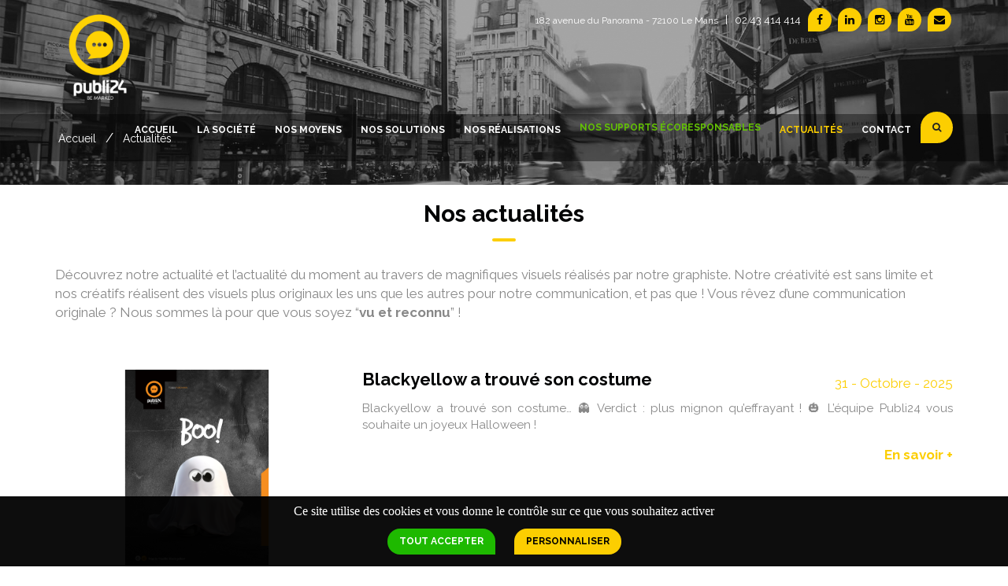

--- FILE ---
content_type: text/html; charset=UTF-8
request_url: https://www.publi24.fr/actualites.html
body_size: 11158
content:
<!DOCTYPE html>
<!--[if IE 9]> <html lang="fr" class="ie9"> <![endif]-->
<!--[if !IE]><!-->
<html lang="fr">
    <!--<![endif]-->
    <head>
        <title>Actualités</title>

<meta name="description" content="Actualités" />
<meta name="keywords" content="actualites" />

<base href="https://www.publi24.fr/">
<meta name="robots" content="all">
<meta name="google-site-verification" content="WnQqo7Sryt0_syOXWQpZjj5atPa_rUnqrVc7SqmHVqo">
<link rel="icon" type="image/png" href="https://www.publi24.fr/media/6578/64x64/favicon_publi24_2019_blanc.png">
<link rel="apple-touch-icon" sizes="144x144" href="https://www.publi24.fr/media/6578/144x144/favicon_publi24_2019_blanc.png">
<link rel="apple-touch-icon" sizes="114x114" href="https://www.publi24.fr/media/6578/114x114/favicon_publi24_2019_blanc.png">
<link rel="apple-touch-icon" sizes="72x72" href="https://www.publi24.fr/media/6578/72x72/favicon_publi24_2019_blanc.png">
<link rel="apple-touch-icon" sizes="57x57" href="https://www.publi24.fr/media/6578/57x57/favicon_publi24_2019_blanc.png">
<link rel="shortcut icon" type="images/x-icon" href="https://www.publi24.fr/favicon.ico" >

<meta http-equiv="content-type" content="text/html; charset=utf-8" />

<meta property="og:title" content="Actualités"/>
<meta property="og:type" content="website"/>
<meta property="og:url" content="https://www.publi24.fr/actualites.html"/>
<meta property="og:image" content="https://www.publi24.fr/media/8471/100x100/logo.png"/>
<meta property="og:site_name" content="Actualités"/>
<meta property="og:description" content="Actualités"/>
<meta property="og:locale" content="fr_FR" />
<meta name="viewport" content="width=device-width, initial-scale=1.0">


<link rel="canonical" href="https://www.publi24.fr/actualites.html" />

<link href="https://fonts.googleapis.com/css?family=Raleway:400,700,200i" rel="stylesheet">

<link href="themes/css/bootstrap.css" rel="stylesheet" type="text/css">
<link href="themes/css/components.css" rel="stylesheet" type="text/css">
<link href="themes/css/base_style.css" rel="stylesheet" type="text/css">

<script src="themes/js/jquery-1.11.1.min.js"></script>

<!--- header -->
<meta name="p:domain_verify" content="5d03cf7344f42deba70bec19b52e2c44"/>




<!-- Google tag (gtag.js) -->
<script async src="https://www.googletagmanager.com/gtag/js?id=G-HG2KEG3L2D"></script>
<script>
  window.dataLayer = window.dataLayer || [];
  function gtag(){dataLayer.push(arguments);}
  gtag('js', new Date());
 
  gtag('config', 'G-HG2KEG3L2D');
</script>

<script>
    $(document).ready(function() {
        $('h1').addClass( "pasbien" );
        $('h1:first').removeClass( "pasbien" );
    });
</script>

<script src="themes/js/tarteaucitron/tarteaucitron.js"></script>
<script>
    tarteaucitron.init({
        "hashtag": "#tarteaucitron", /* Ouverture automatique du panel avec le hashtag */
        "highPrivacy": false, /* Désactiver le consentement automatique */
        "orientation": "bottom", /* le bandeau doit être en haut (top) ou en bas (bottom) ? */
        "adblocker": false, /* Afficher un message si un adblocker est détecté */
        "AcceptAllCta" : true, /* Afficher le bouton accepter tout lorsque la confidentialité élevée est activée */
        "showAlertSmall": false, /* afficher le petit bandeau en bas à droite ? */
        "cookieslist": true, /* Afficher la liste des cookies installés ? */
        "removeCredit": false, /* supprimer le lien vers la source ? */
        "handleBrowserDNTRequest": false, /* Deny everything if DNT is on */
        //"cookieDomain": ".example.com" /* Nom de domaine sur lequel sera posé le cookie pour les sous-domaines */
    });
    (tarteaucitron.job = tarteaucitron.job || []).push('recaptcha');
</script>

    </head>

    <body class="c-layout-header-fixed c-layout-header-6-topbar">
      

    
        
            <header id="headerLogo" class="c-layout-header c-layout-header-4 c-layout-header-default-mobile" data-minimize-offset="80">

                                    <div class="c-topbar c-topbar-light topBarre">
                        <div class="container">
                            <nav class="c-top-menu c-pull-left">
                                
                            </nav>
                            <nav class="c-top-menu c-pull-right">
                                <!-- debut widget contenu libre -->

<ul class="c-links c-theme-ul menu_Top">
            <li class="hidden-xs hidden-sm">
            182 avenue du Panorama - 72100  Le Mans
        </li>
        <li class="c-divider hidden-xs hidden-sm">|</li>    
            <li class="tel">
            <a href="tel:+33243414414">                02 43 414 414
            </a>        </li>
            
    
    
    
    </ul>


<!-- fin widget contenu libre -->


<!-- debut widget contenu libre -->

    <ul class="c-icons c-theme-ul social_Top">
                            <li>
                <a href="https://www.facebook.com/PUBLI-24-284651631556602/" target="_blank"><i class="fa fa-facebook"></i></a>
            </li>
                            <li>
                <a href="https://www.linkedin.com/company/publi-24/" target="_blank"><i class="fa fa-linkedin"></i></a>
            </li>
                                    <li>
                <a href="https://www.instagram.com/publi24/" target="_blank"><i class="fa fa-instagram"></i></a>
            </li>
                                            <li>
                <a href="https://www.youtube.com/channel/UCxE_XZxMWGm_PCunQ6osW2g" target="_blank"><i class="fa fa-youtube"></i></a>
            </li>
                                    <li>
                <a href="mailto:enseigne@publi24.fr" target="_blank"><i class="fa fa-envelope"></i></a>
            </li>
            </ul>



<!-- fin widget contenu libre -->



                            </nav>
                        </div>
                    </div>
                
                <div class="c-navbar">
                    <div class="container">

                        <div class="c-navbar-wrapper clearfix">

                            <div class="c-brand c-pull-left">
                                                                    <a href="./" title="Imagine, imprime, fabrique et installe" class="c-logo">
                                        <img src="media/8471/logo/logo-Publi24.png" alt="Imagine, imprime, fabrique et installe" title="Imagine, imprime, fabrique et installe">
                                    </a>
                                                                <span id="p_tel"></span>

                                                                        <button class="c-hor-nav-toggler btn_Smart" type="button" data-target=".c-mega-menu">
                                            <span class="btnMenu">Menu</span>
                                            <span class="c-line"></span>
                                            <span class="c-line"></span>
                                            <span class="c-line"></span>
                                        </button>
                                                                                            </div>
                                
                                                            

<div id="menu_Principale">
    <nav class="c-mega-menu c-pull-right c-mega-menu-dark-mobile">
        <ul class="nav navbar-nav c-theme-nav">
            
                                    <li class="c-menu-type-classic">
                                    <a href="https://www.publi24.fr/" title="Accueil" class=" c-link dropdown-toggle" target="_self">
                                                    Accueil
                                                                        </a>
                                    </li>

            
                                    <li class="c-menu-type-classic">
                                    <a href="entreprise-enseigne-signaletique-publicitaire.html" title="La société" class=" c-link dropdown-toggle" target="_self">
                                                    La société
                            <span class="c-arrow c-toggler"></span>                                            </a>
                                                <ul class="dropdown-menu c-menu-type-classic c-pull-left">
                    <li class="dropdown-submenu">
                <a href="historique-fabricant-enseigne-signaletique-publicitaire.html" title="Notre histoire" target="_self">
                    Notre histoire
                                    </a>
                            </li>
                    <li class="dropdown-submenu">
                <a href="engagements-fabricant-enseigne-signaletique-publicitaire.html" title="Nos promesses clients" target="_self">
                    Nos promesses clients
                                    </a>
                            </li>
                    <li class="dropdown-submenu">
                <a href="publi24-fete-ses-50-ans.html" title="Publi24 fête ses 50 ans" target="_self">
                    Publi24 fête ses 50 ans
                                    </a>
                            </li>
                    <li class="dropdown-submenu">
                <a href="les-50-ans-de-publi24-en-video.html" title="Les 50 ans de Publi24 en vidéo" target="_self">
                    Les 50 ans de Publi24 en vidéo
                                    </a>
                            </li>
                    <li class="dropdown-submenu">
                <a href="valeurs-fabricant-enseigne-signaletique-publicitaire.html" title="Nos valeurs" target="_self">
                    Nos valeurs
                                    </a>
                            </li>
                    <li class="dropdown-submenu">
                <a href="nos-certifications.html" title="Nos certifications" target="_self">
                    Nos certifications
                                    </a>
                            </li>
                    <li class="dropdown-submenu">
                <a href="notre-certification-imprim-vert.html" title="Notre certification Imprim'Vert" target="_self">
                    Notre certification Imprim'Vert
                                    </a>
                            </li>
                    <li class="dropdown-submenu">
                <a href="notre-demarche-rse.html" title="Notre démarche RSE" target="_self">
                    Notre démarche RSE
                                    </a>
                            </li>
                    <li class="dropdown-submenu">
                <a href="publi24-dans-les-medias.html" title="Publi24 dans les médias" target="_self">
                    Publi24 dans les médias
                                    </a>
                            </li>
                    <li class="dropdown-submenu">
                <a href="nous-recrutons.html" title="Nous recrutons" target="_self">
                    Nous recrutons
                                    </a>
                            </li>
                    <li class="dropdown-submenu">
                <a href="nos-references.html" title="Nos références" target="_self">
                    Nos références
                                    </a>
                            </li>
            </ul>
                                    </li>

            
                                    <li class="c-menu-type-classic">
                                    <a href="nos-moyens.html" title="Nos moyens" class=" c-link dropdown-toggle" target="_self">
                                                    Nos moyens
                            <span class="c-arrow c-toggler"></span>                                            </a>
                                                <ul class="dropdown-menu c-menu-type-classic c-pull-left">
                    <li class="dropdown-submenu">
                <a href="creation-conception-fabrication-pose-installation-enseigne-et-signaletique.html" title="Nos savoir-faire" target="_self">
                    Nos savoir-faire
                                    </a>
                            </li>
                    <li class="dropdown-submenu">
                <a href="notre-equipe.html" title="Notre équipe d'experts" target="_self">
                    Notre équipe d'experts
                                    </a>
                            </li>
                    <li class="dropdown-submenu">
                <a href="parc-machines-entreprise-enseigne-publicitaire.html" title="Notre parc machines" target="_self">
                    Notre parc machines
                                    </a>
                            </li>
                    <li class="dropdown-submenu">
                <a href="notre-impression-greentech.html" title="Notre impression Greentech" target="_self">
                    Notre impression Greentech
                                    </a>
                            </li>
                    <li class="dropdown-submenu">
                <a href="notre-fabrication-sur-mesure.html" title="Notre fabrication sur-mesure" target="_self">
                    Notre fabrication sur-mesure
                                    </a>
                            </li>
            </ul>
                                    </li>

            
                                    <li class="c-menu-type-classic">
                                    <a href="nos-solutions.html" title="Nos solutions" class=" c-link dropdown-toggle" target="_self">
                                                    Nos solutions
                            <span class="c-arrow c-toggler"></span>                                            </a>
                                                <ul class="dropdown-menu c-menu-type-classic c-pull-left">
                    <li class="dropdown-submenu">
                <a href="creation-graphique.html" title="Création graphique" target="_self">
                    Création graphique
                    <span class="c-arrow c-toggler"></span>                </a>
                                        <ul class="dropdown-menu c-menu-type-classic c-pull-right">
                    <li class="dropdown-submenu">
                <a href="refonte-sogelec-sogetherm.html" title="Refonte Sogelec/Sogetherm" target="_self">
                    Refonte Sogelec/Sogetherm
                                    </a>
                            </li>
            </ul>
                            </li>
                    <li class="dropdown-submenu">
                <a href="fabrication-pose-enseigne-publicitaire-exterieur.html" title="Enseignes" target="_self">
                    Enseignes
                    <span class="c-arrow c-toggler"></span>                </a>
                                        <ul class="dropdown-menu c-menu-type-classic c-pull-right">
                    <li class="dropdown-submenu">
                <a href="fabrication-pose-enseigne-lumineuse-publicitaire.html" title="Enseignes lumineuses" target="_self">
                    Enseignes lumineuses
                                    </a>
                            </li>
                    <li class="dropdown-submenu">
                <a href="fabrication-pose-enseigne-non-lumineuse.html" title="Enseignes non lumineuses" target="_self">
                    Enseignes non lumineuses
                                    </a>
                            </li>
            </ul>
                            </li>
                    <li class="dropdown-submenu">
                <a href="signaletique-panneau-marquage-film-covid-19.html" title="Panneaux et signalétiques Covid-19" target="_self">
                    Panneaux et signalétiques Covid-19
                    <span class="c-arrow c-toggler"></span>                </a>
                                        <ul class="dropdown-menu c-menu-type-classic c-pull-right">
                    <li class="dropdown-submenu">
                <a href="drive-click-and-collect-covid-19.html" title="Drive - Click and collect - Covid-19" target="_self">
                    Drive - Click and collect - Covid-19
                                    </a>
                            </li>
                    <li class="dropdown-submenu">
                <a href="protection-comptoir-bureaux-covid-19.html" title="Protection comptoir bureaux - Covid-19" target="_self">
                    Protection comptoir bureaux - Covid-19
                                    </a>
                            </li>
                    <li class="dropdown-submenu">
                <a href="distributeur-gel-covid-19.html" title="Distributeur gel - Covid-19" target="_self">
                    Distributeur gel - Covid-19
                                    </a>
                            </li>
                    <li class="dropdown-submenu">
                <a href="panneaux-et-adhesifs-covid-19.html" title="Panneaux et adhésifs Covid-19 " target="_self">
                    Panneaux et adhésifs Covid-19 
                                    </a>
                            </li>
                    <li class="dropdown-submenu">
                <a href="film-anti-microbien-covid-19.html" title="Film anti-microbien Covid-19" target="_self">
                    Film anti-microbien Covid-19
                                    </a>
                            </li>
            </ul>
                            </li>
                    <li class="dropdown-submenu">
                <a href="fabrication-pose-signaletique-interieure.html" title="Signalétiques intérieures" target="_self">
                    Signalétiques intérieures
                    <span class="c-arrow c-toggler"></span>                </a>
                                        <ul class="dropdown-menu c-menu-type-classic c-pull-right">
                    <li class="dropdown-submenu">
                <a href="signaletique-en-surimpression.html" title="Signalétique en surimpression" target="_self">
                    Signalétique en surimpression
                                    </a>
                            </li>
                    <li class="dropdown-submenu">
                <a href="panneaux.html" title="Panneaux" target="_self">
                    Panneaux
                                    </a>
                            </li>
                    <li class="dropdown-submenu">
                <a href="plaques-de-portes.html" title="Plaques de portes" target="_self">
                    Plaques de portes
                                    </a>
                            </li>
                    <li class="dropdown-submenu">
                <a href="fabrication-pose-signaletiques-directionnelles.html" title="Signalétiques directionnelles" target="_self">
                    Signalétiques directionnelles
                                    </a>
                            </li>
                    <li class="dropdown-submenu">
                <a href="fabrication-lettres-relief-signaletique-interieure.html" title="Lettres reliefs" target="_self">
                    Lettres reliefs
                                    </a>
                            </li>
                    <li class="dropdown-submenu">
                <a href="fabrication-pose-vitrophanie-adhesif.html" title="Vitrophanie et adhésifs" target="_self">
                    Vitrophanie et adhésifs
                                    </a>
                            </li>
                    <li class="dropdown-submenu">
                <a href="fabrication-pose-toiles-tendues.html" title="Toiles tendues" target="_self">
                    Toiles tendues
                                    </a>
                            </li>
            </ul>
                            </li>
                    <li class="dropdown-submenu">
                <a href="fabrication-pose-signaletiques-exterieures.html" title="Signalétiques extérieures" target="_self">
                    Signalétiques extérieures
                    <span class="c-arrow c-toggler"></span>                </a>
                                        <ul class="dropdown-menu c-menu-type-classic c-pull-right">
                    <li class="dropdown-submenu">
                <a href="fabrication-pose-de-totem-signaletique-exterieure.html" title="Totems" target="_self">
                    Totems
                                    </a>
                            </li>
                    <li class="dropdown-submenu">
                <a href="fabrication-pose-drapeaux-oriflammes.html" title="Drapeaux et oriflammes" target="_self">
                    Drapeaux et oriflammes
                                    </a>
                            </li>
                    <li class="dropdown-submenu">
                <a href="fabrication-pose-produits-vitrophanie.html" title="Vitrophanie" target="_self">
                    Vitrophanie
                                    </a>
                            </li>
                    <li class="dropdown-submenu">
                <a href="fabrication-pose-produits-signaletique-directionnelle.html" title="Signalétiques directionnelles" target="_self">
                    Signalétiques directionnelles
                                    </a>
                            </li>
                    <li class="dropdown-submenu">
                <a href="fabrication-pose-toiles-tendues-exterieures.html" title="Toiles tendues" target="_self">
                    Toiles tendues
                                    </a>
                            </li>
                    <li class="dropdown-submenu">
                <a href="fabrication-pose-plaques-panneaux-exterieurs.html" title="Plaques et panneaux" target="_self">
                    Plaques et panneaux
                                    </a>
                            </li>
                    <li class="dropdown-submenu">
                <a href="signaletique-peinture-exterieure-enseigne-peinte.html" title="Signalétique en peinture extérieure" target="_self">
                    Signalétique en peinture extérieure
                                    </a>
                            </li>
                    <li class="dropdown-submenu">
                <a href="fabrication-pose-lettres-adhesives-exterieures.html" title="Lettres adhésives" target="_self">
                    Lettres adhésives
                                    </a>
                            </li>
            </ul>
                            </li>
                    <li class="dropdown-submenu">
                <a href="fabrication-pose-produits-decoration-interieur.html" title="Décoration d'intérieur" target="_self">
                    Décoration d'intérieur
                    <span class="c-arrow c-toggler"></span>                </a>
                                        <ul class="dropdown-menu c-menu-type-classic c-pull-right">
                    <li class="dropdown-submenu">
                <a href="papiers-peints.html" title="Papiers peints" target="_self">
                    Papiers peints
                                    </a>
                            </li>
                    <li class="dropdown-submenu">
                <a href="adhesifs.html" title="Adhésifs" target="_self">
                    Adhésifs
                                    </a>
                            </li>
                    <li class="dropdown-submenu">
                <a href="toiles-tendues4.html" title="Toiles tendues" target="_self">
                    Toiles tendues
                                    </a>
                            </li>
                    <li class="dropdown-submenu">
                <a href="fabrication-pose-decoration-vegetale.html" title="Décoration végétale" target="_self">
                    Décoration végétale
                                    </a>
                            </li>
                    <li class="dropdown-submenu">
                <a href="fabrication-pose-objets-insolites.html" title="Objets insolites" target="_self">
                    Objets insolites
                                    </a>
                            </li>
                    <li class="dropdown-submenu">
                <a href="lettres-decoupees.html" title="Lettres découpées" target="_self">
                    Lettres découpées
                                    </a>
                            </li>
            </ul>
                            </li>
                    <li class="dropdown-submenu">
                <a href="impression-numerique-grand-format.html" title="Impressions numériques" target="_self">
                    Impressions numériques
                    <span class="c-arrow c-toggler"></span>                </a>
                                        <ul class="dropdown-menu c-menu-type-classic c-pull-right">
                    <li class="dropdown-submenu">
                <a href="impression-numerique-materiau-rigide.html" title="Sur matériau rigide" target="_self">
                    Sur matériau rigide
                                    </a>
                            </li>
                    <li class="dropdown-submenu">
                <a href="impression-numerique-en-relief-2d-et-3d.html" title="Impression numérique en relief 2D et 3D " target="_self">
                    Impression numérique en relief 2D et 3D 
                                    </a>
                            </li>
                    <li class="dropdown-submenu">
                <a href="impression-numerique-grand-format3.html" title="Impression numérique grand format" target="_self">
                    Impression numérique grand format
                                    </a>
                            </li>
                    <li class="dropdown-submenu">
                <a href="impression-numerique-materiau-souple.html" title="Sur matériau souple" target="_self">
                    Sur matériau souple
                                    </a>
                            </li>
                    <li class="dropdown-submenu">
                <a href="impression-numerique-support-adhesif-interieur.html" title="Adhésifs" target="_self">
                    Adhésifs
                                    </a>
                            </li>
                    <li class="dropdown-submenu">
                <a href="impression-numerique-films-speciaux.html" title="Films spéciaux" target="_self">
                    Films spéciaux
                                    </a>
                            </li>
            </ul>
                            </li>
                    <li class="dropdown-submenu">
                <a href="impression-vehicule-marquage-voiture-utilitaire.html" title="Véhicules" target="_self">
                    Véhicules
                    <span class="c-arrow c-toggler"></span>                </a>
                                        <ul class="dropdown-menu c-menu-type-classic c-pull-right">
                    <li class="dropdown-submenu">
                <a href="marquage-voiture-impression-personnalisation-vehicule.html" title="Voitures" target="_self">
                    Voitures
                                    </a>
                            </li>
                    <li class="dropdown-submenu">
                <a href="marquage-utilitaire-impression-personnalisation-camionnette.html" title="Camions / Utilitaires" target="_self">
                    Camions / Utilitaires
                                    </a>
                            </li>
                    <li class="dropdown-submenu">
                <a href="voies-reseaux-distribution.html" title="Voies Réseaux Distribution" target="_self">
                    Voies Réseaux Distribution
                                    </a>
                            </li>
                    <li class="dropdown-submenu">
                <a href="vehicule-de-course.html" title="Véhicules de course" target="_self">
                    Véhicules de course
                                    </a>
                            </li>
                    <li class="dropdown-submenu">
                <a href="marquage-camion-impression-personnalisation-poids-lourds.html" title="Camions / Poids lourds" target="_self">
                    Camions / Poids lourds
                                    </a>
                            </li>
                    <li class="dropdown-submenu">
                <a href="marquage-bus-impression-personnalisation-car.html" title="Bus" target="_self">
                    Bus
                                    </a>
                            </li>
                    <li class="dropdown-submenu">
                <a href="marquage-remorque-impression-personnalisation.html" title="Remorques" target="_self">
                    Remorques
                                    </a>
                            </li>
                    <li class="dropdown-submenu">
                <a href="marquage-food-trucks-impression-personnalisation.html" title="Food trucks" target="_self">
                    Food trucks
                                    </a>
                            </li>
                    <li class="dropdown-submenu">
                <a href="deux-roues-et-triporteurs.html" title="Deux-roues et triporteurs" target="_self">
                    Deux-roues et triporteurs
                                    </a>
                            </li>
            </ul>
                            </li>
                    <li class="dropdown-submenu">
                <a href="impression-evenementiel-personnalisation-produits-stand.html" title="Evénementiel" target="_self">
                    Evénementiel
                    <span class="c-arrow c-toggler"></span>                </a>
                                        <ul class="dropdown-menu c-menu-type-classic c-pull-right">
                    <li class="dropdown-submenu">
                <a href="impression-roll-up-enrouleur-personnalisation-stand.html" title="Roll-up / Enrouleur" target="_self">
                    Roll-up / Enrouleur
                                    </a>
                            </li>
                    <li class="dropdown-submenu">
                <a href="impression-stand-parapluie-personnalisation.html" title="Stands parapluie" target="_self">
                    Stands parapluie
                                    </a>
                            </li>
                    <li class="dropdown-submenu">
                <a href="impression-stand-sur-mesure-personnalisation.html" title="Stands sur mesure" target="_self">
                    Stands sur mesure
                                    </a>
                            </li>
                    <li class="dropdown-submenu">
                <a href="mobilier-evenementiel.html" title="Mobilier événementiel" target="_self">
                    Mobilier événementiel
                                    </a>
                            </li>
                    <li class="dropdown-submenu">
                <a href="impression-tous-supports-grands-evenements.html" title="Evènements" target="_self">
                    Evènements
                                    </a>
                            </li>
            </ul>
                            </li>
                    <li class="dropdown-submenu">
                <a href="lean-management-amelioration-performances-entreprise.html" title="Lean management / Management visuel" target="_self">
                    Lean management / Management visuel
                                    </a>
                            </li>
                    <li class="dropdown-submenu">
                <a href="location-plots-beton-affichage-4x3.html" title="Location d’équipements pour l’affichage" target="_self">
                    Location d’équipements pour l’affichage
                                    </a>
                            </li>
            </ul>
                                    </li>

            
                                    <li class="c-menu-type-classic">
                                    <a href="nos-realisations.html" title="Nos réalisations" class=" c-link dropdown-toggle" target="_self">
                                                    Nos réalisations
                            <span class="c-arrow c-toggler"></span>                                            </a>
                                                <ul class="dropdown-menu c-menu-type-classic c-pull-left">
                    <li class="dropdown-submenu">
                <a href="agences-d-architecture.html" title="Agences d'architecture" target="_self">
                    Agences d'architecture
                                    </a>
                            </li>
                    <li class="dropdown-submenu">
                <a href="agences-de-communication.html" title="Agences de communication" target="_self">
                    Agences de communication
                                    </a>
                            </li>
                    <li class="dropdown-submenu">
                <a href="agences-immobilieres.html" title="Agences immobilières" target="_self">
                    Agences immobilières
                                    </a>
                            </li>
                    <li class="dropdown-submenu">
                <a href="banques-et-assurances.html" title="Banques et assurances" target="_self">
                    Banques et assurances
                                    </a>
                            </li>
                    <li class="dropdown-submenu">
                <a href="bureaux-d-entreprise.html" title="Bureaux d'entreprise" target="_self">
                    Bureaux d'entreprise
                                    </a>
                            </li>
                    <li class="dropdown-submenu">
                <a href="centre-commercial-grande-distribution.html" title="Centre commercial - Grande distribution" target="_self">
                    Centre commercial - Grande distribution
                                    </a>
                            </li>
                    <li class="dropdown-submenu">
                <a href="collectivites.html" title="Collectivités" target="_self">
                    Collectivités
                                    </a>
                            </li>
                    <li class="dropdown-submenu">
                <a href="commerces-de-bouche.html" title="Commerces de bouche" target="_self">
                    Commerces de bouche
                                    </a>
                            </li>
                    <li class="dropdown-submenu">
                <a href="culture-sports-parc-de-loisirs-tourisme.html" title="Culture, sports, parc de loisirs, tourisme" target="_self">
                    Culture, sports, parc de loisirs, tourisme
                                    </a>
                            </li>
                    <li class="dropdown-submenu">
                <a href="esthetique-et-coiffure.html" title="Esthétique et coiffure" target="_self">
                    Esthétique et coiffure
                                    </a>
                            </li>
                    <li class="dropdown-submenu">
                <a href="etablissements-de-sante.html" title="Etablissements de santé " target="_self">
                    Etablissements de santé 
                                    </a>
                            </li>
                    <li class="dropdown-submenu">
                <a href="hotellerie-et-restauration.html" title="Hôtellerie et restauration" target="_self">
                    Hôtellerie et restauration
                                    </a>
                            </li>
                    <li class="dropdown-submenu">
                <a href="industrie-et-transport.html" title="Industrie et transport" target="_self">
                    Industrie et transport
                                    </a>
                            </li>
                    <li class="dropdown-submenu">
                <a href="librairies.html" title="Librairies" target="_self">
                    Librairies
                                    </a>
                            </li>
                    <li class="dropdown-submenu">
                <a href="musees.html" title="Musées " target="_self">
                    Musées 
                                    </a>
                            </li>
                    <li class="dropdown-submenu">
                <a href="optique-et-audition.html" title="Optique et audition" target="_self">
                    Optique et audition
                                    </a>
                            </li>
                    <li class="dropdown-submenu">
                <a href="pharmacies.html" title="Pharmacies" target="_self">
                    Pharmacies
                                    </a>
                            </li>
                    <li class="dropdown-submenu">
                <a href="photographes.html" title="Photographes" target="_self">
                    Photographes
                                    </a>
                            </li>
                    <li class="dropdown-submenu">
                <a href="pret-a-porter.html" title="Prêt-à-porter" target="_self">
                    Prêt-à-porter
                                    </a>
                            </li>
            </ul>
                                    </li>

            
                                    <li class="c-menu-type-classic vert">
                                    <a href="nos-supports-ecoresponsables.html" title="Nos supports écoresponsables" class=" c-link dropdown-toggle" target="_self">
                                                    Nos supports écoresponsables
                            <span class="c-arrow c-toggler"></span>                                            </a>
                                                <ul class="dropdown-menu c-menu-type-classic c-pull-left">
                    <li class="dropdown-submenu">
                <a href="mobilier-evenementiel-en-bois.html" title="Mobilier événementiel en bois" target="_self">
                    Mobilier événementiel en bois
                                    </a>
                            </li>
                    <li class="dropdown-submenu">
                <a href="mobilier-evenementiel-en-carton.html" title="Mobilier événementiel en carton" target="_self">
                    Mobilier événementiel en carton
                                    </a>
                            </li>
                    <li class="dropdown-submenu">
                <a href="toiles-ecoresponsables.html" title="Toiles écoresponsables" target="_self">
                    Toiles écoresponsables
                                    </a>
                            </li>
                    <li class="dropdown-submenu">
                <a href="materiaux-ecoresponsables.html" title="Matériaux écoresponsables" target="_self">
                    Matériaux écoresponsables
                                    </a>
                            </li>
            </ul>
                                    </li>

            
                                    <li class="active c-menu-type-classic">
                                    <a href="actualites.html" title="Actualités" class="actif c-link dropdown-toggle" target="_self">
                                                    Actualités
                                                                        </a>
                                    </li>

            
                                    <li class="c-menu-type-classic">
                                    <a href="contact-imprimeur-fabricant-enseigne-signaletique.html" title="Contact" class=" c-link dropdown-toggle" target="_self">
                                                    Contact
                                                                        </a>
                                    </li>

            
                                    <li class="c-menu-type-classic loupe">
                                    <a href="resultat-recherche-enseigne-signaletique-publicitaire.html" title="Recherche" class=" c-link dropdown-toggle" target="_self">
                                                    <i class="fa fa-search"></i>
                                            </a>
                                    </li>

                    </ul>
    </nav>
</div>

                            
                        </div>

                    </div>
                </div>

            </header>

    
            <div class="c-layout-page">
                <div class="ariane-bg">
	<div id="ariane" class="c-layout-breadcrumbs-1 c-bgimage-full c-fonts-uppercase c-fonts-bold c-bg-img-center">
	   	<div class="c-breadcrumbs-wrapper">
		    <div class="container">
		        <ul class="c-pull-left">
		            <li>
						<a title="Accueil" href="https://www.publi24.fr/">Accueil</a>
					</li>
																		<li>/</li>
							<li>
								<a title="Actualités" href="actualites.html">Actualités</a>
							</li>
													        </ul>
		    </div>
	    </div>
    </div>
</div><!-- debut widget contenu libre -->

		<script>
		$(document).ready(function(){
			var bg = "url(media/3868/slide4.jpg)";
			$("#ariane").css("background-image",bg);
		});
	</script>



<!-- fin widget contenu libre -->



                

                <div class="container"><!-- debut widget contenu libre -->



















<div class="texte_accueil">

										<h1 class="titleH1 c-center">Nos actualités</h1>
		<div class="c-line-center"></div>
				
						<div class="contenu_texte"><p>D&eacute;couvrez notre actualit&eacute; et l&rsquo;actualit&eacute; du moment au travers de magnifiques visuels r&eacute;alis&eacute;s par notre graphiste. Notre cr&eacute;ativit&eacute; est sans limite et nos cr&eacute;atifs r&eacute;alisent des visuels plus originaux les uns que les autres pour notre communication, et pas que ! Vous r&ecirc;vez d&rsquo;une communication originale ? Nous sommes l&agrave; pour que vous soyez &ldquo;<strong>vu et reconnu</strong>&rdquo; !</p></div>
			        	
	
			
			    
				<div class="sm-margin"></div></div>



<!-- fin widget contenu libre -->



            <div class="extraitLong">
                                            <div class="row">
                    <div class="col-md-12 col-sm-12 col-xs-12">
                        <div class="row">
                            <div class="col-md-4 col-sm-6 col-xs-12">
                                                                                                                                                                        <a href="blackyellow-a-trouve-son-costume.html">
                                        <img src="media/8594/crop/450x315xCM/halloween.png" alt="" class="img-responsive">
                                    </a>
                                                            </div>
                            <div class="col-md-8 col-sm-6 col-xs-12">
                                                                    <div class="date">
                                        31 - Octobre - 2025
                                    </div>
                                                                <h3 class="titleH3"><a href="blackyellow-a-trouve-son-costume.html">Blackyellow a trouvé son costume</a></h3>
                                <div class="article-content-container">
                                    <div class="content"> Blackyellow a trouv&eacute; son costume&hellip; 👻 Verdict : plus mignon qu&rsquo;effrayant ! 🎃 
 L&rsquo;&eacute;quipe Publi24 vous souhaite un joyeux Halloween ! </div>
                                    <div class="bas">
                                                                                <div class="suite"><a href="blackyellow-a-trouve-son-costume.html">En savoir +</a></div>
                                    </div>
                                </div>
                            </div>
                        </div>
                    </div>
                </div>
                <hr>                                            <div class="row">
                    <div class="col-md-12 col-sm-12 col-xs-12">
                        <div class="row">
                            <div class="col-md-4 col-sm-6 col-xs-12">
                                                                                                                                                                        <a href="pause-estivale.html">
                                        <img src="media/8595/crop/450x315xCM/burn-aout.png" alt="" class="img-responsive">
                                    </a>
                                                            </div>
                            <div class="col-md-8 col-sm-6 col-xs-12">
                                                                    <div class="date">
                                        31 - Juillet - 2025
                                    </div>
                                                                <h3 class="titleH3"><a href="pause-estivale.html">Pause estivale</a></h3>
                                <div class="article-content-container">
                                    <div class="content"> Notre &eacute;quipe sera en cong&eacute;s du 4 au 17 ao&ucirc;t inclus. Une pause estivale pour revenir avec encore plus d&rsquo;&eacute;nergie &agrave; la rentr&eacute;e ! </div>
                                    <div class="bas">
                                                                                <div class="suite"><a href="pause-estivale.html">En savoir +</a></div>
                                    </div>
                                </div>
                            </div>
                        </div>
                    </div>
                </div>
                <hr>                                            <div class="row">
                    <div class="col-md-12 col-sm-12 col-xs-12">
                        <div class="row">
                            <div class="col-md-4 col-sm-6 col-xs-12">
                                                                                                                                                                        <a href="publi24-est-fier-d-etre-certifie-imprim-vert.html">
                                        <img src="media/8592/crop/450x315xCM/imprim-vert.png" alt="" class="img-responsive">
                                    </a>
                                                            </div>
                            <div class="col-md-8 col-sm-6 col-xs-12">
                                                                    <div class="date">
                                        19 - Février - 2025
                                    </div>
                                                                <h3 class="titleH3"><a href="publi24-est-fier-d-etre-certifie-imprim-vert.html">Publi24 est fier d'être certifié Imprim'Vert </a></h3>
                                <div class="article-content-container">
                                    <div class="content">  Chez Publi24 , nous nous engageons chaque jour &agrave;  r&eacute;duire notre impact environnemental  tout en vous offrant des enseignes et signal&eacute;tiques de qualit&eacute;. Gr&acirc;ce...</div>
                                    <div class="bas">
                                                                                <div class="suite"><a href="publi24-est-fier-d-etre-certifie-imprim-vert.html">En savoir +</a></div>
                                    </div>
                                </div>
                            </div>
                        </div>
                    </div>
                </div>
                <hr>                                            <div class="row">
                    <div class="col-md-12 col-sm-12 col-xs-12">
                        <div class="row">
                            <div class="col-md-4 col-sm-6 col-xs-12">
                                                                                                                                                                        <a href="octobre-rose-ensemble-luttons-contre-le-cancer-du-sein-copie.html">
                                        <img src="media/8430/crop/450x315xCM/blackyellow_voit_la_vie_en_rose.png" alt="" class="img-responsive">
                                    </a>
                                                            </div>
                            <div class="col-md-8 col-sm-6 col-xs-12">
                                                                    <div class="date">
                                        01 - Octobre - 2024
                                    </div>
                                                                <h3 class="titleH3"><a href="octobre-rose-ensemble-luttons-contre-le-cancer-du-sein-copie.html">Octobre Rose : ensemble, luttons contre le cancer du sein ! </a></h3>
                                <div class="article-content-container">
                                    <div class="content"> Le mois d'octobre est une occasion pr&eacute;cieuse pour  sensibiliser au d&eacute;pistage du cancer du sein et soutenir toutes celles qui luttent contre cette maladie.  
  Chaque geste compte :...</div>
                                    <div class="bas">
                                                                                <div class="suite"><a href="octobre-rose-ensemble-luttons-contre-le-cancer-du-sein-copie.html">En savoir +</a></div>
                                    </div>
                                </div>
                            </div>
                        </div>
                    </div>
                </div>
                <hr>                                            <div class="row">
                    <div class="col-md-12 col-sm-12 col-xs-12">
                        <div class="row">
                            <div class="col-md-4 col-sm-6 col-xs-12">
                                                                                                                                                                        <a href="full-course-blackyellow-publi24-dans-la-course-copie.html">
                                        <img src="media/8402/crop/450x315xCM/full-course-blackyellow.png" alt="" class="img-responsive">
                                    </a>
                                                            </div>
                            <div class="col-md-8 col-sm-6 col-xs-12">
                                                                    <div class="date">
                                        27 - Mai - 2024
                                    </div>
                                                                <h3 class="titleH3"><a href="full-course-blackyellow-publi24-dans-la-course-copie.html">Full course Blackyellow - Publi24 dans la course</a></h3>
                                <div class="article-content-container">
                                    <div class="content"> Comme chaque ann&eacute;e, nous sommes partenaire et fournisseur de l'Automobile Club de l'Ouest pour les r&eacute;alisations sur le circuit des 24 Heures du Mans &agrave; l'occasion de cette...</div>
                                    <div class="bas">
                                                                                <div class="suite"><a href="full-course-blackyellow-publi24-dans-la-course-copie.html">En savoir +</a></div>
                                    </div>
                                </div>
                            </div>
                        </div>
                    </div>
                </div>
                <hr>                                            <div class="row">
                    <div class="col-md-12 col-sm-12 col-xs-12">
                        <div class="row">
                            <div class="col-md-4 col-sm-6 col-xs-12">
                                                                                                                                                                        <a href="50-ans-d-existence.html">
                                        <img src="media/8115/crop/450x315xCM/visuel-50-ans-.png" alt="" class="img-responsive">
                                    </a>
                                                            </div>
                            <div class="col-md-8 col-sm-6 col-xs-12">
                                                                    <div class="date">
                                        01 - Janvier - 2023
                                    </div>
                                                                <h3 class="titleH3"><a href="50-ans-d-existence.html">50 ans d'existence</a></h3>
                                <div class="article-content-container">
                                    <div class="content"> 50 ann&eacute;es d&rsquo;existences, Daniel Bellanger, puis Marc-Antoine Lengaigne ont et continuent de marquer l&rsquo;histoire de Publi24 tout au long de ces ann&eacute;es, leurs choix et...</div>
                                    <div class="bas">
                                                                                <div class="suite"><a href="50-ans-d-existence.html">En savoir +</a></div>
                                    </div>
                                </div>
                            </div>
                        </div>
                    </div>
                </div>
                <hr>                                            <div class="row">
                    <div class="col-md-12 col-sm-12 col-xs-12">
                        <div class="row">
                            <div class="col-md-4 col-sm-6 col-xs-12">
                                                                                                                                                                        <a href="bonne-annee-20232.html">
                                        <img src="media/7973/crop/450x315xCM/bonne_annee_2023_publi24.png" alt="" class="img-responsive">
                                    </a>
                                                            </div>
                            <div class="col-md-8 col-sm-6 col-xs-12">
                                                                    <div class="date">
                                        01 - Janvier - 2023
                                    </div>
                                                                <h3 class="titleH3"><a href="bonne-annee-20232.html">Bonne année 2023 </a></h3>
                                <div class="article-content-container">
                                    <div class="content"> L&rsquo;ann&eacute;e 2023 est arriv&eacute;e ! 
 Nous vous souhaitons de passer une merveilleuse ann&eacute;e, pleine de sant&eacute;, de prosp&eacute;rit&eacute;, de passion, d&rsquo;amour et...</div>
                                    <div class="bas">
                                                                                <div class="suite"><a href="bonne-annee-20232.html">En savoir +</a></div>
                                    </div>
                                </div>
                            </div>
                        </div>
                    </div>
                </div>
                <hr>                                            <div class="row">
                    <div class="col-md-12 col-sm-12 col-xs-12">
                        <div class="row">
                            <div class="col-md-4 col-sm-6 col-xs-12">
                                                                                                                                                                        <a href="joyeux-noel.html">
                                        <img src="media/7972/crop/450x315xCM/joyeux_noel_2022_publi24.png" alt="" class="img-responsive">
                                    </a>
                                                            </div>
                            <div class="col-md-8 col-sm-6 col-xs-12">
                                                                    <div class="date">
                                        31 - Décembre - 2022
                                    </div>
                                                                <h3 class="titleH3"><a href="joyeux-noel.html">Joyeux Noël ! </a></h3>
                                <div class="article-content-container">
                                    <div class="content"> Toute l&rsquo;&eacute;quipe Publi24 vous souhaite un Joyeux No&euml;l ! </div>
                                    <div class="bas">
                                                                                <div class="suite"><a href="joyeux-noel.html">En savoir +</a></div>
                                    </div>
                                </div>
                            </div>
                        </div>
                    </div>
                </div>
                <hr>                                            <div class="row">
                    <div class="col-md-12 col-sm-12 col-xs-12">
                        <div class="row">
                            <div class="col-md-4 col-sm-6 col-xs-12">
                                                                                                                                    <a href="365-fois-24-heures.html">
                                        <img src="media/7841/crop/450x315xCM/joyeux_noel_2022_publi24.png.jpg" alt="" class="img-responsive">
                                    </a>
                                                            </div>
                            <div class="col-md-8 col-sm-6 col-xs-12">
                                                                    <div class="date">
                                        02 - Juin - 2022
                                    </div>
                                                                <h3 class="titleH3"><a href="365-fois-24-heures.html">365 fois, 24 heures</a></h3>
                                <div class="article-content-container">
                                    <div class="content"> [24 HEURES DU MANS] 
 365 fois, 24 heures... Comme tous les ans, cet &eacute;v&eacute;nement si attendu approche&hellip; Le circuit des 24 Heures se pr&eacute;pare et notre &eacute;quipe y...</div>
                                    <div class="bas">
                                                                                <div class="suite"><a href="365-fois-24-heures.html">En savoir +</a></div>
                                    </div>
                                </div>
                            </div>
                        </div>
                    </div>
                </div>
                <hr>                                            <div class="row">
                    <div class="col-md-12 col-sm-12 col-xs-12">
                        <div class="row">
                            <div class="col-md-4 col-sm-6 col-xs-12">
                                                                                                                                    <a href="on-n-ar-rete-pas-le-progres.html">
                                        <img src="media/7810/crop/450x315xCM/joyeux_noel_2022_publi24.png.jpg" alt="" class="img-responsive">
                                    </a>
                                                            </div>
                            <div class="col-md-8 col-sm-6 col-xs-12">
                                                                    <div class="date">
                                        12 - Avril - 2022
                                    </div>
                                                                <h3 class="titleH3"><a href="on-n-ar-rete-pas-le-progres.html">On n'ar(rête) pas le progrès</a></h3>
                                <div class="article-content-container">
                                    <div class="content"> On n'ar(r&ecirc;te) pas le progr&egrave;s chez Publi24. 
 Cutter G3 Zund, notre nouvel outil d'impression et de d&eacute;coupe. Performance et pr&eacute;cision sans compromis. </div>
                                    <div class="bas">
                                                                                <div class="suite"><a href="on-n-ar-rete-pas-le-progres.html">En savoir +</a></div>
                                    </div>
                                </div>
                            </div>
                        </div>
                    </div>
                </div>
                </div>            
    <div class="c-pagination">
        <ul class="c-content-pagination c-theme">
            <li class="c-prev">
                <a href="actualites.html?lp2476=1&">
                    <i class="fa fa-angle-left"></i>
                </a>
            </li>
                            <li class="c-active"><a href="actualites.html?lp2476=1&">1</a></li>
                            <li class=""><a href="actualites.html?lp2476=2&">2</a></li>
                            <li class=""><a href="actualites.html?lp2476=3&">3</a></li>
                            <li class=""><a href="actualites.html?lp2476=4&">4</a></li>
                            <li class=""><a href="actualites.html?lp2476=5&">5</a></li>
                        <li class="c-next">
                <a href="actualites.html?lp2476=2&">
                    <i class="fa fa-angle-right"></i>
                </a>
            </li>
        </ul>
    </div>
<!-- debut widget contenu libre -->




<!-- fin widget contenu libre -->


</div>
                

                
                
                <div class="blocNewsLetter">
    <div class="container">
        <div class="c-content-subscribe-form-1">
            <div class="row">
                <div class="col-sm-6">
                    <div id="newstitre" class="titleH3"></div>
                    <div id="newstexte" class="desc"></div>
                </div>
                <div class="col-sm-6">
                	                    <form method="post" name="fc3876" >
                        <div class="row">

                            <div class="col-md-12 col-sm-12 col-xs-12">
                            	        						<input type="hidden" name="fc3876" value="664998c1f1a0106e0bd814d32ef97edb" >
                                <div class="input-group input-group-lg">
                                    <label for="email" class="hidden">Email</label>
                                    <input class="form-control" name="email" type="text" value="" id="email" placeholder="Votre email"/>
                                    <span class="input-group-btn">
                                        <button type="submit" class="btn">je m'inscris</button>
                                    </span>
                                </div>
                            </div>
                            <div class="col-md-12 col-sm-12 col-xs-12">
                                                                                					<div class="row">
                						<div class="col-md-12 col-sm-12 col-xs-12">
                                            <div class="xs-margin"></div>
                							<div class="g-recaptcha" data-sitekey="6LduqY0UAAAAAGB8AepaEOXmJGaVlsu7Uf-MYw-A"></div>
                						</div>
                					</div>
                				                            </div>
                        </div>
                    </form>
                                    </div>
            </div>
        </div>
    </div>
</div>
<!-- debut widget contenu libre -->

<script>
	$(document).ready(function(){
		var titrenews = "Inscrivez-vous à la newsletter";
		var textenews = `<p>et recevez nos informations commerciales, nos op&eacute;rations promotionnelles, nos actualit&eacute;s&hellip;</p>`;
		$("#newstitre").html(titrenews);
		$("#newstexte").html(textenews);
	});
</script>



<!-- fin widget contenu libre -->




            </div>
            <footer class="c-layout-footer c-layout-footer-3">
                                    <div class="c-prefooter">
                        <div class="container">
                            <div class="row">
                                <div class="col-md-3 col-sm-6 col-xs-12">
    <div class="c-container">
        <div class="titleH3">Nos produits</div>        <ul class="c-links">
        					<li><i class="fa fa-circle"></i><a href="creation-graphique.html" title="Création graphique" class="" target="_self">Création graphique</a></li>
							<li><i class="fa fa-circle"></i><a href="fabrication-pose-enseigne-publicitaire-exterieur.html" title="Enseignes" class="" target="_self">Enseignes</a></li>
							<li><i class="fa fa-circle"></i><a href="signaletique-panneau-marquage-film-covid-19.html" title="Panneaux et signalétiques Covid-19" class="" target="_self">Panneaux et signalétiques Covid-19</a></li>
							<li><i class="fa fa-circle"></i><a href="fabrication-pose-signaletique-interieure.html" title="Signalétiques intérieures" class="" target="_self">Signalétiques intérieures</a></li>
							<li><i class="fa fa-circle"></i><a href="fabrication-pose-signaletiques-exterieures.html" title="Signalétiques extérieures" class="" target="_self">Signalétiques extérieures</a></li>
							<li><i class="fa fa-circle"></i><a href="fabrication-pose-produits-decoration-interieur.html" title="Décoration d'intérieur" class="" target="_self">Décoration d'intérieur</a></li>
							<li><i class="fa fa-circle"></i><a href="impression-numerique-grand-format.html" title="Impressions numériques" class="" target="_self">Impressions numériques</a></li>
							<li><i class="fa fa-circle"></i><a href="impression-vehicule-marquage-voiture-utilitaire.html" title="Véhicules" class="" target="_self">Véhicules</a></li>
							<li><i class="fa fa-circle"></i><a href="impression-evenementiel-personnalisation-produits-stand.html" title="Evénementiel" class="" target="_self">Evénementiel</a></li>
							<li><i class="fa fa-circle"></i><a href="lean-management-amelioration-performances-entreprise.html" title="Lean management / Management visuel" class="" target="_self">Lean management / Management visuel</a></li>
							<li><i class="fa fa-circle"></i><a href="location-plots-beton-affichage-4x3.html" title="Location d’équipements pour l’affichage" class="" target="_self">Location d’équipements pour l’affichage</a></li>
			        </ul>
    </div>
</div>
<div class="col-md-3 col-sm-6 col-xs-12">
    <div class="c-container">
        <div class="titleH3">Enseignes</div>        <ul class="c-links">
        					<li><i class="fa fa-circle"></i><a href="fabrication-pose-enseigne-lumineuse-publicitaire.html" title="Enseignes lumineuses" class="" target="_self">Enseignes lumineuses</a></li>
							<li><i class="fa fa-circle"></i><a href="fabrication-pose-enseigne-non-lumineuse.html" title="Enseignes non lumineuses" class="" target="_self">Enseignes non lumineuses</a></li>
			        </ul>
    </div>
</div>
<div class="col-md-3 col-sm-6 col-xs-12">
    <div class="c-container">
        <div class="titleH3">Impressions numériques</div>        <ul class="c-links">
        					<li><i class="fa fa-circle"></i><a href="impression-numerique-materiau-rigide.html" title="Sur matériau rigide" class="" target="_self">Sur matériau rigide</a></li>
							<li><i class="fa fa-circle"></i><a href="impression-numerique-en-relief-2d-et-3d.html" title="Impression numérique en relief 2D et 3D " class="" target="_self">Impression numérique en relief 2D et 3D </a></li>
							<li><i class="fa fa-circle"></i><a href="impression-numerique-grand-format3.html" title="Impression numérique grand format" class="" target="_self">Impression numérique grand format</a></li>
							<li><i class="fa fa-circle"></i><a href="impression-numerique-materiau-souple.html" title="Sur matériau souple" class="" target="_self">Sur matériau souple</a></li>
							<li><i class="fa fa-circle"></i><a href="impression-numerique-support-adhesif-interieur.html" title="Adhésifs" class="" target="_self">Adhésifs</a></li>
							<li><i class="fa fa-circle"></i><a href="impression-numerique-films-speciaux.html" title="Films spéciaux" class="" target="_self">Films spéciaux</a></li>
			        </ul>
    </div>
</div>
<!-- debut widget contenu libre -->

<div class="col-md-3 col-sm-6 col-xs-12">
    <div id="footer_Contact" class="c-container c-last">
        <div class="titleH3">Contactez-nous</div>
        <ul class="c-socials">
        		            <li><a href="https://www.facebook.com/PUBLI-24-284651631556602/" target="_blank"><i class="icon-social-facebook"></i></a></li>
                                    	            <li><a href="https://www.youtube.com/channel/UCxE_XZxMWGm_PCunQ6osW2g" target="_blank"><i class="icon-social-youtube"></i></a></li>
                        	            <li><a href="mailto:enseigne@publi24.fr" target="_blank"><i class="fa fa-envelope"></i></a></li>
                        	            <li><a href="https://www.instagram.com/publi24/" target="_blank"><i class="fa fa-instagram"></i></a></li>
                                            </ul>

        <ul class="c-address">
            <li class="adress"><i class="icon-pointer c-theme-font"></i> <span>182 avenue du Panorama<br>72100 Le Mans</span></li>            <li><i class="icon-call-end c-theme-font"></i> <span>02 43 414 414</span></li>            <li><i class="icon-envelope c-theme-font"></i> <span>enseigne@publi24.fr</span></li>        </ul>
                    <div class="btn_footer">
                <a class="bouton_unique" href="nous-recrutons.html" >
                    REJOIGNEZ- NOUS
                </a>
            </div>
            </div>
</div>



<!-- fin widget contenu libre -->



                            </div>
                        </div>
                    </div>
                                                                    <div class="c-postfooter left">
                        <div class="container">
                            <div class="row">
                                <div class="col-md-12">
                                    <div class="liensSubFooter">
	<ul>
					<li>
				<a href="mentions-legales-fabricant-enseigne-signaletique.html" title="Mentions légales" target="_self">Mentions légales</a>
				&nbsp;&nbsp;|&nbsp;&nbsp;			</li>
					<li>
				<a href="resultat-recherche-enseigne-signaletique-publicitaire.html" title="Recherche" target="_self">Recherche</a>
				&nbsp;&nbsp;|&nbsp;&nbsp;			</li>
					<li>
				<a href="donnees-personnelles-fabricant-enseigne-signaletique.html" title="Données personnelles" target="_self">Données personnelles</a>
				&nbsp;&nbsp;|&nbsp;&nbsp;			</li>
					<li>
				<a href="conditions-generales-ventes-imprimeur-enseigne.html" title="Conditions générales de ventes" target="_self">Conditions générales de ventes</a>
				&nbsp;&nbsp;|&nbsp;&nbsp;			</li>
					<li>
				<a href="contact-imprimeur-fabricant-enseigne-signaletique.html" title="Nous contacter" target="_self">Nous contacter</a>
							</li>
			</ul>
</div><!-- debut widget contenu libre -->

<div class="copyright">
	<p>
		&copy; Copyright <span class="date_c">2026</span>. Tous droits réservés -
					<a href="http://www.kocka.fr" title="Agence Web Le Mans" target="_blank">www.kocka.fr</a>
			</p>
</div>



<!-- fin widget contenu libre -->



                                </div>
                            </div>
                        </div>
                    </div>
                            </footer>

        
                    <!-- debut widget contenu libre -->

<div id="tarteaucitronAlertBig" class="bandeau_cookies tarteaucitronAlertBigBottom" style="display: block;">
	<div class="phrase_cookies">
		<span id="tarteaucitronDisclaimerAlert">Ce site utilise des cookies et vous donne le contrôle sur ce que vous souhaitez activer</span>
		<span id="tarteaucitronPersonalize" onclick="tarteaucitron.userInterface.respondAll(true);">Tout accepter</span>
		<span id="tarteaucitronCloseAlert" onclick="tarteaucitron.userInterface.openPanel();">Personnaliser</span>
	</div>
</div>


<script>
    (tarteaucitron.job = tarteaucitron.job || []).push('recaptcha');
</script>

<script>
    tarteaucitron.user.gtagUa = 'UA-XXXXXXXX-X';
    tarteaucitron.user.gtagMore = function () { /* add here your optionnal gtag() */ };
    (tarteaucitron.job = tarteaucitron.job || []).push('gtag');
</script>



<!-- fin widget contenu libre -->



        
        <div class="c-layout-go2top"><i class="icon-arrow-up"></i></div>

        <link href="themes/css/animate.css" rel="stylesheet" type="text/css">
<link href="themes/css/revo-slider.css" rel="stylesheet" type="text/css">
<link href="themes/css/group-css.css" rel="stylesheet" type="text/css">
<script>
    $(document).ready(function(){
        var tel = $(".topBarre li.tel").html();
        $("#p_tel").append(tel);
    });

    var scrollTop     = $(window).scrollTop(),
        elementOffset = $('.c-navbar').offset().top,
        distance      = (elementOffset - scrollTop);
        if(distance > 0){
            $('#headerLogo').attr("data-minimize-offset" , distance);
            $('#headerBarre').attr("data-minimize-offset" , distance);
        }
</script>
<script src="themes/js/core.min.js"></script>
<script src="themes/js/revolution.js"></script>
<script src="themes/js/plugins.js"></script>
<script>
    $(document).ready(function()
    {
        App.init();
    });
</script>
<script src="themes/js/group.min.js"></script>
<script>
    $(document).ready(function() {
        baguetteBox.run('.galerie', {
        });
    });
</script>

        <!-- Google tag (gtag.js) -->
<script async src="https://www.googletagmanager.com/gtag/js?id=AW-738495164"></script>
<script>
  window.dataLayer = window.dataLayer || [];
  function gtag(){dataLayer.push(arguments);}
  gtag('js', new Date());

  gtag('config', 'AW-738495164');
</script>

<!-- start Google analytics -->

<script type="text/javascript">
	var _gaq = _gaq || [];
	_gaq.push(['_setAccount', ' G-HG2KEG3L2D']);
	_gaq.push(['_trackPageview']);
	(function() {
		var ga = document.createElement('script'); ga.type = 'text/javascript'; ga.async = true;
		ga.src = ('https:' == document.location.protocol ? 'https://ssl' : 'http://www') + '.google-analytics.com/ga.js';
		var s = document.getElementsByTagName('script')[0]; s.parentNode.insertBefore(ga, s);
	})();
</script>

<!-- end Google analytics -->

    </body>
</html>


--- FILE ---
content_type: text/css
request_url: https://www.publi24.fr/themes/css/components.css
body_size: 14838
content:
/* plugins */				@charset "UTF-8";.close,.close: hover{-webkit-transition:back .2s ease-out}.btn,.close,.close:hover{-moz-transition:all .2s ease-out;-o-transition:all .2s ease-out;-ms-transition:all .2s ease-out}.tparrows.tp-leftarrow:before,.tparrows.tp-rightarrow:before{content:''}code{border:1px solid #d4d4d4;border-radius:2px}.close{font-weight:300;color:#3f444a;font-size:28px;outline:0!important;opacity:.5;filter:alphaopacity=50}.close:hover{opacity:.8;filter:alphaopacity=80}label{font-weight:500;font-size:18px}.badge{font-weight:400;padding:4px 7px}.pager li>a,.pager li>span{border-radius:20px}.form-control.c-square,.input-group.c-square .input-group-addon,.input-group.c-square .input-group-btn>.btn{border-radius:0!important}.form-control{font-family:'Helvetica Neue',Helvetica,Arial,sans-serif;box-shadow:none;outline:0;font-weight:300;background:#fff;border-color:#d0d7de}.form-control.input-lg,.input-group-lg .form-control{font-weight:300;font-size:14px}.form-control:active,.form-control:focus{box-shadow:none!important}.form-control.c-border-2px{border-color:#fff;border-width:2px}.form-control.active,.form-control:active,.form-control:focus{border-color:#94a4b4}.form-control.active.c-border-2px,.form-control:active.c-border-2px,.form-control:focus.c-border-2px{border-color:#ccc;border-width:2px}.form-control.form-control-transparent{background:0 0}.input-group .input-group-addon,.input-group .input-group-btn>.btn{border-color:#d0d7de}.input-group.c-border-2px .input-group-addon,.input-group.c-border-2px .input-group-btn>.btn{border-color:#fff;border-width:2px}.help-block{color:#677581;font-size:15px}label.control-label{padding-top:5px;font-weight:300;color:#2e353a}.c-checkbox label,.c-radio label,.checkbox label,.radio label{color:#454e56;font-weight:300}.has-success .checkbox,.has-success .checkbox-inline,.has-success .control-label,.has-success .form-control-feedback,.has-success .help-block,.has-success .radio,.has-success .radio-inline,.has-success.checkbox label,.has-success.checkbox-inline label,.has-success.radio label,.has-success.radio-inline label{color:#5dc09c}.has-success .form-control{border-color:#5dc09c;-webkit-box-shadow:none;box-shadow:none}.has-success .form-control:focus{border-color:#42a883;-webkit-box-shadow:none;box-shadow:none}.has-success .input-group-addon{color:#5dc09c;border-color:#5dc09c;background-color:#cbebdf}.has-warning .checkbox,.has-warning .checkbox-inline,.has-warning .control-label,.has-warning .form-control-feedback,.has-warning .help-block,.has-warning .radio,.has-warning .radio-inline,.has-warning.checkbox label,.has-warning.checkbox-inline label,.has-warning.radio label,.has-warning.radio-inline label{color:#c8d046}.has-warning .form-control{border-color:#c8d046;-webkit-box-shadow:none;box-shadow:none}.has-warning .form-control:focus{border-color:#adb52e;-webkit-box-shadow:none;box-shadow:none}.has-warning .input-group-addon{color:#c8d046;border-color:#c8d046;background-color:#ecefc0}.has-error .checkbox,.has-error .checkbox-inline,.has-error .control-label,.has-error .form-control-feedback,.has-error .help-block,.has-error .radio,.has-error .radio-inline,.has-error.checkbox label,.has-error.checkbox-inline label,.has-error.radio label,.has-error.radio-inline label{color:#e7505a}.has-error .form-control{border-color:#e7505a;-webkit-box-shadow:none;box-shadow:none}.has-error .form-control:focus{border-color:#e12330;-webkit-box-shadow:none;box-shadow:none}.has-error .input-group-addon{color:#e7505a;border-color:#e7505a;background-color:#f9d7d9}.cbp-l-filters-work .cbp-filter-counter,.dropdown-submenu,.tp-banner,.tp-banner-container{position:relative}.bs-glyphicon-class,.glyphicons-demo ul li,.socicon-btn{text-align:center}.c-btn-circle{border-radius:30px!important}.c-btn-square{-webkit-border-radius:0;-moz-border-radius:0;-ms-border-radius:0;-o-border-radius:0;border-radius:0}.dropdown-menu{border:0;box-shadow:0 3px 12px -5px rgba(0,0,0,.35)}.dropdown-submenu>.dropdown-menu{top:5px;left:100%;margin-top:-6px;margin-left:1px}.dropdown-submenu>.dropdown-menu.c-pull-left{left:-100%;margin-left:-1px}.dropdown-submenu:hover>.dropdown-menu{display:block}.dropup .dropdown-submenu>.dropdown-menu{top:auto;bottom:0;margin-top:0;margin-bottom:-2px}.modal{z-index:10050;overflow-y:auto}.modal-open{overflow:auto}.modal-header{padding:20px 20px 15px;border-bottom:1px solid #eee}.modal-header>.close{margin-top:-4px}.modal-body{padding:20px}.modal-footer{padding:20px;border-top:1px solid #eee}.table-responsive,.table>tbody>tr>td,.table>tbody>tr>th,.table>tfooter>tr>td,.table>thead>tr>th{border-color:#eee}.modal-title{font-size:18px;color:#3f444a}.table>thead>tr>th{font-weight:500;font-size:17px;color:#3f444a}.table tr.danger>td,.table tr.danger>th,.table tr.info>td,.table tr.info>th,.table tr.success>td,.table tr.success>th,.table tr.warning>td,.table tr.warning>th{color:#fff}.tabs-left.nav-tabs,.tabs-right.nav-tabs{border-bottom:0}.tabs-left.nav-tabs>li,.tabs-right.nav-tabs>li{float:none}.tabs-left.nav-tabs>li>a,.tabs-right.nav-tabs>li>a{margin-right:0;margin-bottom:3px}.tabs-left.nav-tabs{border-right:1px solid #ddd}.tabs-left.nav-tabs>li>a{display:block;margin-right:-1px}.tabs-left.nav-tabs>li>a:focus,.tabs-left.nav-tabs>li>a:hover{border-color:#eee #ddd #eee #eee}.tabs-left.nav-tabs>li.active>a,.tabs-left.nav-tabs>li.active>a:hover>li.active>a:focus{border-color:#ddd transparent #ddd #ddd}.tabs-right.nav-tabs{border-left:1px solid #ddd}.tabs-right.nav-tabs>li>a{display:block;margin-left:-1px}.tp-banner,.tparrows.c-tparrows-hide{display:none}.tabs-right.nav-tabs>li>a:focus,.tabs-right.nav-tabs>li>a:hover{border-color:#eee #eee #eee #ddd}.tabs-right.nav-tabs>li.active>a,.tabs-right.nav-tabs>li.active>a:hover>li.active>a:focus{border-color:#ddd #ddd #ddd transparent}.tp-banner-container.tp-fullscreen{height:1100px}.tp-banner-container .fulllscreenvideo.tp-videolayer{left:0!important}.tp-banner{width:100%}.tp-banner iframe{border:0!important}.tp-bullets.round>.tp-bullet{background:#e3e7ee;-webkit-border-radius:10px;-moz-border-radius:10px;-ms-border-radius:10px;-o-border-radius:10px;border-radius:10px;width:12px;height:12px}.tparrows.tp-leftarrow,.tparrows.tp-rightarrow{background:0 0;font-family:FontAwesome;font-weight:100}.tparrows.tp-leftarrow{background-position:0 3600%}.tparrows.tp-rightarrow{background-position:0 3700%}.tparrows.circle{background-image:url(../images/line-icons/white.png);display:inline-block;width:60px;height:60px;background-size:cover;transition:all .3s;color:#fff;opacity:.3;filter:alphaopacity=30}.tparrows.circle.hidearrows{opacity:0;filter:alphaopacity=0}.tparrows.circle:hover{transition:all .3s;opacity:1;filter:alphaopacity=100}.socicon-btn,.socicon-btn:hover{transition:background,color .3s}.tp-banner-container.c-arrow-dark .tparrows.circle{background-image:url(../images/ilightbox/line-icons/dark1.png)}.tp-banner-container.c-arrow-darken .tparrows.circle{background-image:url(../images/line-icons/dark3.png)}.tp-loader.spinner2{background-color:#999DA7}@media (max-width:991px){.tp-banner-container.tp-fullscreen{height:auto}.tp-banner-container.tp-fullscreen-mobile{height:800px}}.cbp-panel{width:100%;max-width:auto;margin:0 auto;font-family:Oswald,sans-serif!important}.cbp-l-caption-desc,.cbp-l-caption-title,.cbp-l-inline-desc,.cbp-l-inline-subtitle,.cbp-l-inline-title{font-family:Oswald,sans-serif}.cbp-popup-wrap{z-index:10005}.cbp-l-caption-title{font-size:17px;font-weight:500;margin:0}.cbp-l-caption-desc{font-size:15px}.cbp-caption-activeWrap{background:#000}.cbp-l-inline-desc{font-size:17px;margin-bottom:10px;font-weight:300;color:#3f444a}.cbp-l-filters-dropdownWrap{background:0 0;border:1px solid #3f444a}.cbp-l-filters-dropdownWrap .cbp-l-filters-dropdownList,.cbp-l-filters-dropdownWrap .cbp-l-filters-dropdownList .cbp-filter-item:hover{background:#fff}.cbp-l-filters-dropdownWrap .cbp-l-filters-dropdownHeader{color:#3f444a;font-size:16px}.cbp-l-filters-dropdownWrap .cbp-l-filters-dropdownList .cbp-filter-item{font-size:16px;color:#3f444a;border:0}.cbp-l-filters-dropdownWrap .cbp-l-filters-dropdownList .cbp-filter-item.cbp-filter-item-active{background:#f6f7f8}.c-content-box>.cbp{margin-right:-2px}.cbp-l-inline-view{margin-top:20px}.cbp-l-filters-button .cbp-filter-item,.cbp-l-filters-buttonCenter .cbp-filter-item,.cbp-l-filters-work .cbp-filter-item{border-radius:0;font-family:Oswald,sans-serif;background-color:#FFF;border:1px solid #3f444a;color:#3f444a;cursor:pointer;font-size:14px;font-weight:400;padding:0 12px}.cbp-l-filters-button .cbp-filter-item:hover,.cbp-l-filters-buttonCenter .cbp-filter-item:hover,.cbp-l-filters-work .cbp-filter-item:hover{background-color:#3f444a;color:#fff}.cbp-l-filters-button .cbp-filter-item.cbp-filter-item-active,.cbp-l-filters-buttonCenter .cbp-filter-item.cbp-filter-item-active,.cbp-l-filters-work .cbp-filter-item.cbp-filter-item-active{background-color:#3f444a;color:#fff;border:1px solid #3f444a}.cbp-l-grid-masonry-projects-title,.cbp-l-inline-subtitle,.cbp-l-inline-title{color:#3f444a;text-transform:uppercase}.cbp-l-filters-work .cbp-filter-counter{background:0 0;display:inline-block;top:-1px}.cbp-l-filters-work .cbp-filter-counter:before{border:0}.cbp-l-inline-title{font-size:24px;font-weight:600;margin:0}.cbp-l-inline-subtitle{font-size:14px;font-weight:400;margin-top:0}.cbp-l-grid-masonry-projects-desc,.cbp-l-project-subtitle{font-family:Oswald,sans-serif;margin-top:2px}.cbp-l-caption-buttonLeft,.cbp-l-caption-buttonRight{padding-left:10px;padding-right:10px;min-width:90px}.cbp-l-grid-masonry-projects .cbp-caption-activeWrap{background-color:#000;background-color:rgba(0,0,0,.6)}.cbp-popup-singlePage .cbp-popup-navigation-wrap{z-index:10006;background-color:#000;background-color:rgba(0,0,0,.8)}.cbp-l-grid-masonry-projects-title{font-family:Oswald,sans-serif;font-size:17px;font-weight:600}.cbp-l-grid-masonry-projects-desc{color:#5c6873;font-size:16px;font-weight:300}.cbp-l-project-title{color:#3f444a;font-family:Oswald,sans-serif;text-transform:uppercase;font-size:38px;font-weight:600;letter-spacing:1px}.cbp-l-project-subtitle{font-size:13px;color:#626a73}.cbp-l-project-desc-title span,.cbp-l-project-details-title span,.cbp-l-project-related-link{color:#3f444a;font-family:Oswald,sans-serif;text-transform:uppercase}.cbp-l-project-related-link{font-size:17px}.cbp-l-project-desc-title span,.cbp-l-project-details-title span{display:inline-block;font-size:18px;font-weight:600;border-bottom:0;margin:5px 0 -1px;padding:0 5px 0 0}.cbp-l-project-desc-title,.cbp-l-project-details-title{margin-bottom:40px;border-bottom:0;display:block;position:relative;overflow:visible}.cbp-l-project-desc-title:before,.cbp-l-project-details-title:before{position:absolute;top:50px;content:'';width:20px;height:3px;display:block}.cbp-l-project-desc-text{font-family:Oswald,sans-serif;color:#626a73;font-size:17px;font-weight:300;margin-bottom:10px}.cbp-l-project-details-list>li,.cbp-l-project-details-list>li>strong,.cbp-l-project-related-title{font-size:16px;font-family:Oswald,sans-serif}.cbp-l-project-details-title{margin-bottom:10px}.cbp-l-project-details-list{list-style:none;margin:35px 0 20px;padding:0}.cbp-l-project-details-list>li{padding:5px 0;margin:0;color:#6e7781;font-weight:300}.cbp-l-project-details-list>li:first-child{padding-top:0}.cbp-l-project-details-list>li>strong{color:#4b5158;font-weight:500}.cbp-l-project-container{margin:40px 0}.cbp-l-project-related-wrap{padding:0;margin:0}.cbp-l-project-related-title{color:#626a73;font-weight:600}.cbp-l-grid-agency-title,.cbp-l-grid-projects-title,.cbp-l-grid-work-title{font-family:Oswald,sans-serif;color:#3f444a;font-size:18px;font-weight:600}.cbp-l-grid-agency-desc,.cbp-l-grid-projects-desc,.cbp-l-grid-work-desc{font-family:Oswald,sans-serif;font-size:13px;color:#7a838e}.cbp-l-filters-alignCenter,.cbp-l-filters-text{font-family:Oswald,sans-serif}.cbp-l-filters-alignCenter .cbp-l-filters-text-sort,.cbp-l-filters-text .cbp-l-filters-text-sort{font-family:Oswald,sans-serif;font-size:14px;font-weight:400;color:#626a73}.cbp-l-filters-alignCenter .cbp-filter-item,.cbp-l-filters-text .cbp-filter-item{text-transform:uppercase;font-family:Oswald,sans-serif;font-size:16px;letter-spacing:1px;font-weight:600;color:#565d66}.cbp-popup-lightbox-title{color:#eee;font-family:Oswald,sans-serif;font-size:16px;font-weight:300}.cbp-l-filters-underline .cbp-filter-item.cbp-filter-item-active{font-family:Oswald,sans-serif;font-size:18px;font-weight:600;cursor:default}.cbp-l-filters-underline .cbp-filter-item{font-family:Oswald,sans-serif;font-size:18px;font-weight:600;border-bottom:3px solid transparent;color:#3f444a}.cbp-caption-expand .cbp-caption-defaultWrap{font-family:Oswald,sans-serif;font-size:18px;font-weight:400;color:#3f444a}.cbp-caption-expand .cbp-caption-defaultWrap .fa{margin-right:6px;width:20px;text-align:center;font-size:20px;color:#cad5e0}.cbp-caption-expand .cbp-l-caption-body{font-family:Oswald,sans-serif;font-size:15px;font-weight:400;color:#3f444a}.cbp-l-grid-masonry-projects .cbp-l-caption-body a{font-family:Oswald,sans-serif;line-height:16px;font-size:12px;font-weight:4600}.cbp-caption-activeWrap .c-masonry-border{border:1px solid rgba(255,255,255,.2);top:10px;bottom:10px;left:10px;right:10px;position:absolute}.owl-theme .owl-controls{margin-top:60px}.owl-theme .owl-controls .owl-page span{width:12px;height:12px;margin:5px 7px}.owl-theme.owl-bordered{margin-top:30px}.owl-theme.owl-bordered .owl-controls{margin-top:20px}.owl-theme.owl-reset-space:not(.owl-single):not(.owl-bordered),.owl-theme.owl-small-space:not(.owl-single):not(.owl-bordered){margin:0;width:100%}.owl-theme.owl-bordered .owl-wrapper-outer{border:1px solid #eee}.owl-theme.owl-bordered .owl-item{border-right:1px solid #eee}.owl-theme.owl-bordered .owl-item:last-child{border-right:0}.owl-theme.owl-reset-space:not(.owl-single):not(.owl-bordered) .owl-wrapper .owl-item{padding:0}.owl-theme.owl-small-space:not(.owl-single):not(.owl-bordered) .owl-wrapper .owl-item{padding:5px}.owl-theme:not(.owl-single):not(.owl-bordered){margin-left:-30px;width:calc(100% + 60px)}.owl-theme:not(.owl-single):not(.owl-bordered) .owl-wrapper .owl-item{padding:0 30px}.owl-theme.owl-theme-white .owl-pagination .owl-page span{background:#fff;opacity:.5;filter:alphaopacity=50}.owl-theme.owl-theme-white .owl-pagination .owl-page.active span{background:#fff;opacity:1;filter:alphaopacity=100}@media (max-width:767px){.owl-theme: not(.owl-single):not(.owl-bordered){margin-left:-10px;width:calc(100% + 20px)}.owl-theme:not(.owl-single):not(.owl-bordered) .owl-wrapper .owl-item{padding:0 10px}}.fancybox-overlay{z-index:10200}.fancybox-margin{margin:0}.fontawesome-icon-list{margin-top:20px;margin-bottom:50px}.fontawesome-icon-list .fa-hover>a{display:block;margin-bottom:10px;border:1px solid #eaeaea;padding:5px 10px}.fontawesome-icon-list .fa-hover>a>i{width:20px;font-size:18px;margin-right:5px}.simplelineicons-demo .item-box{display:inline-block;font-size:16px;margin:0 -.22em 1em 0;padding-left:1em;width:100%}.simplelineicons-demo .item-box .item{border:1px solid #eaeaea;background-color:#fff;color:#33383e;display:inline-block;padding:10px;width:100%;vertical-align:center}.bs-glyphicons,.glyphicons-demo ul{padding-left:0;padding-bottom:1px;margin-bottom:20px;list-style:none;overflow:hidden}.simplelineicons-demo .item-box .item span{font-size:22px}.customline-demo.simplelineicons-demo .item-box a{display:inline-block}.customline-demo.simplelineicons-demo .c-content-line-icon{float:left;margin-top:-4px;margin-right:15px}@media only screen and (min-width:768px){.simplelineicons-demo .item-box{width:24.333%}}.glyphicons-demo ul li{float:left;width:25%;height:115px;padding:10px;margin:0 -1px -1px 0;font-size:16px;line-height:1.4;border:1px solid #ddd}.socicon,.socicon-btn{font-family:socicon;font-style:normal;font-weight:400;line-height:1;-webkit-font-smoothing:antialiased}.glyphicons-demo .glyphicon{display:block;margin:5px auto 10px;font-size:24px}.c-input-group-btn-vertical,.socicon,.socicon-btn{position:relative;display:inline-block}@media (min-width:768px){.glyphicons-demo ul li{width:12.5%}}.socicon{top:1px}.socicon-btn:empty .socicon:empty{width:1em}.socicon-btn{width:44px;height:44px;padding-top:11px;font-size:24px;border:1px solid #eee;color:#3f444a}.socicon-btn.socicon-solid{border:0;width:46px;height:46px;padding-top:12px}.socicon-btn.socicon-btn-circle{border-radius:44px}.socicon-btn.socicon-lg{width:54px;height:54px;padding-top:13px;font-size:28px}.socicon-btn.socicon-lg.socicon-solid{border:0;width:55px;height:55px;padding-top:13px}.socicon-btn.socicon-sm{width:30px;height:30px;padding-top:8px;font-size:16px}.socicon-btn.socicon-sm.socicon-solid{border:0;width:30px;height:30px;padding-top:8px}.socicons .socicon-btn{margin-bottom:5px}.socicon-twitter:before{content:"a"}.socicon-facebook:before{content:"b"}.socicon-google:before{content:"c"}.socicon-pinterest:before{content:"d"}.socicon-foursquare:before{content:"e"}.socicon-yahoo:before{content:"f"}.socicon-skype:before{content:"g"}.socicon-yelp:before{content:"h"}.socicon-feedburner:before{content:"i"}.socicon-linkedin:before{content:"j"}.socicon-viadeo:before{content:"k"}.socicon-xing:before{content:"l"}.socicon-myspace:before{content:"m"}.socicon-soundcloud:before{content:"n"}.socicon-spotify:before{content:"o"}.socicon-grooveshark:before{content:"p"}.socicon-lastfm:before{content:"q"}.socicon-youtube:before{content:"r"}.socicon-vimeo:before{content:"s"}.socicon-dailymotion:before{content:"t"}.socicon-vine:before{content:"u"}.socicon-flickr:before{content:"v"}.socicon-500px:before{content:"w"}.socicon-instagram:before{content:"x"}.socicon-wordpress:before{content:"y"}.socicon-tumblr:before{content:"z"}.socicon-blogger:before{content:"A"}.socicon-technorati:before{content:"B"}.socicon-reddit:before{content:"C"}.socicon-dribbble:before{content:"D"}.socicon-stumbleupon:before{content:"E"}.socicon-digg:before{content:"F"}.socicon-envato:before{content:"G"}.socicon-behance:before{content:"H"}.socicon-delicious:before{content:"I"}.socicon-deviantart:before{content:"J"}.socicon-forrst:before{content:"K"}.socicon-playstore:before{content:"L"}.socicon-zerply:before{content:"M"}.socicon-wikipedia:before{content:"N"}.socicon-apple:before{content:"O"}.socicon-flattr:before{content:"P"}.socicon-github:before{content:"Q"}.socicon-chimein:before{content:"R"}.socicon-friendfeed:before{content:"S"}.socicon-newsvine:before{content:"T"}.socicon-identica:before{content:"U"}.socicon-bebo:before{content:"V"}.socicon-zynga:before{content:"W"}.socicon-steam:before{content:"X"}.socicon-xbox:before{content:"Y"}.socicon-windows:before{content:"Z"}.socicon-outlook:before{content:"1"}.socicon-coderwall:before{content:"2"}.socicon-tripadvisor:before{content:"3"}.socicon-appnet:before{content:"4"}.socicon-goodreads:before{content:"5"}.socicon-tripit:before{content:"6"}.socicon-lanyrd:before{content:"7"}.socicon-slideshare:before{content:"8"}.socicon-buffer:before{content:"9"}.socicon-rss:before{content:", "}.socicon-vkontakte:before{content:"; "}.socicon-disqus: before{content:":"}.socicon-houzz:before{content:"+"}.socicon-mail:before{content:"@"}.socicon-patreon:before{content:"="}.socicon-paypal:before{content:"-"}.socicon-playstation:before{content:"^"}.socicon-smugmug:before{content:"¨"}.socicon-swarm:before{content:"$"}.socicon-triplej:before{content:"*"}.socicon-yammer:before{content:"&"}.socicon-stackoverflow:before{content:"("}.socicon-drupal:before{content:"#"}.socicon-odnoklassniki:before{content:"."}.socicon-android:before{content:"_"}.socicon-meetup:before{content:"]"}.socicon-persona:before{content:")"}.btn-social{padding-left:40px}.btn-social>:first-child{font-size:18px}.btn-social:active,.btn-social:focus,.btn-social:hover{color:#fff}.btn-social.btn-md>:first-child{padding-top:4px;width:40px;font-size:20px}.btn-social.btn-lg>:first-child{width:44px;font-size:22px}.c-spinner{width:100%}.c-spinner input{float:left;width:40px;padding:6px;border-radius:0;border-color:#d0d7de}.c-input-group-btn-vertical{white-space:nowrap;width:1%;vertical-align:middle}.c-input-group-btn-vertical i{position:absolute;top:0;left:4px}.c-input-group-btn-vertical .btn{display:block;float:none;max-width:100%;padding:8px;margin-left:-1px;position:relative;border-radius:0;color:#d0d7de;border-color:#d0d7de}.c-input-group-btn-vertical .btn:first-child{border-top-right-radius:0}.c-input-group-btn-vertical .btn:last-child{margin-top:-2px;border-bottom-right-radius:0}.simplegallery{margin:0 auto;width:417px;height:380px;overflow:hidden}.simplegallery .content{background:#fff;position:relative;width:418px;height:270px;overflow:hidden}.simplegallery .content img{width:415px;border:1px solid #9c9c9c}.simplegallery .thumbnail{margin-top:5px}.simplegallery .thumbnail .thumb{float:left;width:100px;height:100px;margin:0 5px 0 0;cursor:pointer}.simplegallery .thumbnail .thumb img{border:1px solid #9c9c9c;width:100px}.simplegallery .thumbnail .last{margin:0}.ilightbox-caption>h4{font-size:18px;text-shadow:none}.ilightbox-caption>p{font-size:14px;text-shadow:none}.ilightbox-holder.dark .ilightbox-caption h2,.ilightbox-holder.dark .ilightbox-caption h3,.ilightbox-holder.dark .ilightbox-caption h4,.ilightbox-holder.dark .ilightbox-caption>h1{color:#fff}.ilightbox-holder.light .ilightbox-caption h2,.ilightbox-holder.light .ilightbox-caption h3,.ilightbox-holder.light .ilightbox-caption h4,.ilightbox-holder.light .ilightbox-caption>h1{color:#000}
/* components réduit */		.c-content-overlay .c-overlay-wrapper:after,.c-layout-breadcrumbs-1:after,.c-layout-header .c-navbar:after,.c-layout-header .c-quick-search:after,.c-layout-header .c-topbar:after,.c-layout-header:after,.c-layout-page:after,.c-layout-revo-slider:after{clear:both}.c-content-isotope-filter-1>.c-isotope-filter-btn:active,.c-content-isotope-filter-1>.c-isotope-filter-btn:focus,.c-content-isotope-filter-2>.c-isotope-filter-btn:active,.c-content-isotope-filter-2>.c-isotope-filter-btn:focus,.c-link{outline:0}@-ms-viewport{width:device-width}@-o-viewport{width:device-width}@viewport{width:device-width}@-ms-viewport{width:auto!important}.c-bs-grid-reset-space .row,.c-bs-grid-reset-space div[class*=" col-"],.c-bs-grid-reset-space div[class^=col-],.c-reset{margin:0;padding:0}.c-hide{display:none}.c-overflow-hide{overflow:hidden}.c-link{background:0;border:0}.c-bg-img-center,.c-bg-img-center-contain{background-position:center}.c-shadow{box-shadow:0 3px 18px -5px rgba(0,0,0,.3)}.c-square{-webkit-border-radius:0;-moz-border-radius:0;-ms-border-radius:0;-o-border-radius:0;border-radius:0}.c-bs-grid-small-space .row{margin-left:-5px;margin-right:-5px}.c-bs-grid-small-space .row div[class*=" col-"],.c-bs-grid-small-space .row div[class^=col-]{padding-left:5px;padding-right:5px}.c-center,.c-font-center{text-align:center}.c-bg-parallax{background-attachment:fixed;background-position:center center;background-size:cover;background-color:transparent;min-height:100%}@supports (-webkit-text-size-adjust:none) and (-ms-accelerator:true){.c-bg-parallax{background-attachment:scroll!important}}.c-layout-page:after,.c-layout-page:before{content:" ";display:table}.c-layout-page-loading *{visibility:hidden}.c-layout-page-loading .c-content-loader{visibility:visible;display:block;position:fixed;top:50%;left:50%}@media (min-width:992px){.container-fluid{padding:0 100px}}.c-layout-header .c-navbar:after,.c-layout-header .c-navbar:before{content:" ";display:table}.c-layout-header .c-brand{transition:all .2s;display:inline-block}.c-layout-header .c-brand.c-pull-left{float:left}.c-layout-header .c-brand.c-pull-right{float:right}.c-layout-header .c-brand>.c-cart-toggler,.c-layout-header .c-brand>.c-hor-nav-toggler,.c-layout-header .c-brand>.c-search-toggler,.c-layout-header .c-brand>.c-topbar-toggler,.c-layout-quick-search-shown .c-layout-header .c-brand{display:none}.c-layout-header .c-quick-search{display:none;padding:0;margin:0;transition:all .2s;position:relative}.c-layout-header .c-quick-search:after,.c-layout-header .c-quick-search:before{content:" ";display:table}.c-layout-quick-search-shown .c-layout-header .c-quick-search{display:block;transition:all .2s}.c-layout-header .c-quick-search>.form-control{display:block;font-size:22px;font-weight:400;border:0;background:0 0;box-shadow:none;-webkit-border-radius:0;-moz-border-radius:0;-ms-border-radius:0;-o-border-radius:0;border-radius:0}.c-layout-header .c-quick-search>.form-control::-ms-clear{display:none}.c-layout-header .c-quick-search>.form-control:active,.c-layout-header .c-quick-search>.form-control:focus{box-shadow:none}.c-layout-header .c-quick-search>span{display:inline-block;position:absolute;font-size:36px;font-family:'Helvetica Neue',Helvetica,Arial,sans-serif}.c-layout-header .c-quick-search>span:hover{cursor:pointer}@media (min-width:992px){.c-layout-header .c-navbar,.c-page-on-scroll.c-layout-header-fixed .c-layout-header .c-mega-menu{line-height:0}.c-layout-header .c-navbar>.container{position:relative}.c-layout-header .c-navbar>.container-fluid{position:relative;padding:0 100px}.c-layout-header .c-quick-search>.form-control{padding:10px 0;height:100px}.c-layout-header .c-quick-search>span{top:50px;right:-2px}.c-layout-header-fixed .c-layout-header,.c-layout-header-fullscreen.c-layout-header-static .c-layout-header{top:0;position:fixed;z-index:9995;width:100%}.c-layout-header-fixed .c-layout-page{margin-top:100px}.c-layout-header-fixed.c-layout-header-topbar .c-layout-page{margin-top:145px}.c-layout-header-fullscreen .c-layout-page,.c-layout-header-fullscreen.c-layout-header-fixed.c-layout-header-topbar .c-layout-page{margin-top:0}.c-page-on-scroll.c-layout-header-fixed .c-layout-header{height:65px;line-height:0}.c-page-on-scroll.c-layout-header-fixed .c-layout-header .c-brand{transition:margin .2s;margin:22px 0 19px}.c-page-on-scroll.c-layout-header-fixed .c-layout-header .c-mega-menu .nav.navbar-nav>li>.c-link{transition:all .2s;padding:23px 15px 21px;min-height:65px}.c-page-on-scroll.c-layout-header-fixed .c-layout-header .c-mega-menu .nav.navbar-nav>li>.c-quick-sidebar-toggler{transition:all .2s;padding:26px 0 24px 15px}.c-page-on-scroll.c-layout-header-fixed .c-layout-header .c-mega-menu .nav.navbar-nav>li>.c-btn{transition:all .2s;margin:15px 15px 16px}.c-page-on-scroll.c-layout-header-fixed .c-layout-header .c-mega-menu .nav.navbar-nav>li>.c-btn-icon{transition:all .2s;margin:6px 5px 7px}.c-page-on-scroll.c-layout-header-fixed .c-layout-header .c-quick-search>.form-control{font-size:22px;padding:10px 0;height:65px}.c-page-on-scroll.c-layout-header-fixed .c-layout-header .c-quick-search>span{font-size:36px;top:33px}}@media (max-width:991px){.c-layout-header{margin:0;transition:all .2s}.c-layout-header .container-fluid{padding-left:0;padding-right:0}.c-layout-header .c-navbar{height:65px}.c-layout-header .c-navbar>.container{position:relative;padding:0}.c-layout-header .c-brand{float:none!important;display:block;margin:20px 15px 21px}.c-layout-header .c-brand>.c-hor-nav-toggler{display:inline-block;border:0;margin:-1px 0 0;padding:0;float:right;outline:0}.c-layout-header .c-brand>.c-hor-nav-toggler>.c-line{width:15px;display:block;height:2px;padding:0;margin:3px 0}.c-layout-header .c-brand>.c-hor-nav-toggler>.c-line:first-child{margin-top:4px}.c-layout-header .c-brand>.c-cart-toggler,.c-layout-header .c-brand>.c-search-toggler,.c-layout-header .c-brand>.c-topbar-toggler{background:0 0;border:0;margin:0 25px 0 0;padding:0;float:right;outline:0;height:20px;width:20px}.c-layout-header .c-brand>.c-cart-toggler>i,.c-layout-header .c-brand>.c-search-toggler>i,.c-layout-header .c-brand>.c-topbar-toggler>i{font-size:14px}.c-layout-header .c-brand>.c-cart-toggler,.c-layout-header .c-brand>.c-search-toggler{display:inline-block}.c-layout-header .c-brand>.c-btn-login{float:right;display:inline-block;margin-right:20px;margin-top:-3px}.c-layout-header .c-brand .c-desktop-logo{display:none}.c-layout-header .c-mega-menu{line-height:0}.c-layout-header .c-quick-search{position:relative}.c-layout-header .c-quick-search>.form-control{font-size:20px;padding:10px 15px;height:65px}.c-layout-header .c-quick-search>span{font-size:36px;right:20px;top:9px}.c-layout-header-fixed.c-layout-header-mobile-fixed .c-layout-header,.c-layout-header-fullscreen.c-layout-header-mobile-fixed.c-layout-header-static .c-layout-header{top:0;position:fixed;z-index:9995;width:100%;transition:none}.c-layout-header-fixed.c-layout-header-mobile-fixed .c-layout-header.c-mega-menu-shown .c-mega-menu,.c-layout-header-fullscreen.c-layout-header-mobile-fixed.c-layout-header-static .c-layout-header.c-mega-menu-shown .c-mega-menu{position:absolute;overflow-y:auto}.c-layout-header-topbar-collapse .c-layout-header .c-brand>.c-topbar-toggler{display:inline-block}.c-layout-header-fixed.c-layout-header-mobile-fixed .c-layout-page{margin-top:65px}.c-layout-header-fixed.c-layout-header-mobile-fixed .c-layout-header-topbar .c-layout-page{margin-top:110px}.c-layout-header-fullscreen.c-layout-header-mobile-fixed .c-layout-page,.c-layout-header-fullscreen.c-layout-header-mobile-fixed.c-layout-header-fixed.c-layout-header-topbar .c-layout-page{margin-top:0}}@media (min-width:992px){.c-layout-header .c-navbar .c-mega-menu{display:inline-block;padding:0;margin:0;position:static;line-height:0}.c-layout-header .c-navbar .c-mega-menu.c-pull-left{float:left}.c-layout-header .c-navbar .c-mega-menu.c-pull-right{float:right}.c-layout-header .c-navbar .c-mega-menu>.nav.navbar-nav{line-height:0;background:0 0;position:static;margin:0;padding:0}.c-layout-header .c-navbar .c-mega-menu>.nav.navbar-nav>li{padding:0;margin:0;float:left;position:static}.c-layout-header .c-navbar .c-mega-menu>.nav.navbar-nav>li.c-menu-type-classic{position:relative}.c-layout-header .c-navbar .c-mega-menu>.nav.navbar-nav>li>.c-link{letter-spacing:1px;font-style:normal;transition:all .2s;padding:41px 15px 39px;min-height:100px;font-size:17px}.c-layout-header .c-navbar .c-mega-menu>.nav.navbar-nav>li>.c-link:focus,.c-layout-header .c-navbar .c-mega-menu>.nav.navbar-nav>li>.c-link:hover{background:0 0}.c-layout-header .c-navbar .c-mega-menu>.nav.navbar-nav>li>.c-quick-sidebar-toggler{transition:all .2s;display:inline-block;background:0 0!important;padding:44px 0 40px 15px}.c-layout-header .c-navbar .c-mega-menu>.nav.navbar-nav>li>.c-quick-sidebar-toggler>.c-line{width:15px;display:block;height:2px;padding:0;margin:3px 0}.c-layout-header .c-navbar .c-mega-menu>.nav.navbar-nav>li>.c-quick-sidebar-toggler>.c-line:first-child{margin-top:0}.c-layout-header .c-navbar .c-mega-menu>.nav.navbar-nav>li>.c-btn{transition:margin .2s;margin:34px 15px 33px}.c-layout-header .c-navbar .c-mega-menu>.nav.navbar-nav>li>.c-btn>i{position:relative;top:1px}.c-layout-header .c-navbar .c-mega-menu>.nav.navbar-nav>li>.c-btn-icon{background:0 0;outline:0;transition:margin .2s;margin:24px 5px 20px}.c-layout-header .c-navbar .c-mega-menu>.nav.navbar-nav>li>.c-btn-icon:hover{background:0 0}.c-layout-header .c-navbar .c-mega-menu>.nav.navbar-nav>li>.c-btn-icon>i{position:relative;top:0;font-size:14px;height:14px}.ie .c-layout-header .c-navbar .c-mega-menu>.nav.navbar-nav>li>.c-btn-icon>i{top:2px}.ie9 .c-layout-header .c-navbar .c-mega-menu>.nav.navbar-nav>li>.c-btn-icon>i{top:0}.c-layout-header .c-navbar .c-mega-menu>.nav.navbar-nav>li.c-active>.c-btn-link,.c-layout-header .c-navbar .c-mega-menu>.nav.navbar-nav>li.c-active>.c-link,.c-layout-header .c-navbar .c-mega-menu>.nav.navbar-nav>li.c-active>.c-quick-sidebar-toggler,.c-layout-header .c-navbar .c-mega-menu>.nav.navbar-nav>li:hover>.c-btn-link,.c-layout-header .c-navbar .c-mega-menu>.nav.navbar-nav>li:hover>.c-link,.c-layout-header .c-navbar .c-mega-menu>.nav.navbar-nav>li:hover>.c-quick-sidebar-toggler{background:0 0}.c-layout-header .c-navbar .c-mega-menu>.nav.navbar-nav>li>.dropdown-menu{width:auto;-webkit-border-radius:0;-moz-border-radius:0;-ms-border-radius:0;-o-border-radius:0;border-radius:0}.container-fluid .c-layout-header .c-navbar .c-mega-menu>.nav.navbar-nav>li>.dropdown-menu{width:1170px!important}.c-layout-header .c-navbar .c-mega-menu>.nav.navbar-nav>li>.dropdown-menu,.c-layout-header .c-navbar .c-mega-menu>.nav.navbar-nav>li>.dropdown-menu.c-pull-right{right:0;left:auto}.c-layout-header .c-navbar .c-mega-menu>.nav.navbar-nav>li>.dropdown-menu.c-pull-left{left:0;right:auto}.c-layout-header .c-navbar .c-mega-menu>.nav.navbar-nav>li .dropdown-menu{box-shadow:none}.c-layout-header .c-navbar .c-mega-menu>.nav.navbar-nav>li .dropdown-menu>li>h3{margin:0;letter-spacing:1px;padding:10px 25px;font-size:16px}.c-layout-header .c-navbar .c-mega-menu>.nav.navbar-nav>li .dropdown-menu>li>a{padding:8px 25px;white-space:normal;letter-spacing:1px;font-size:14px}.c-layout-header .c-navbar .c-mega-menu>.nav.navbar-nav>li>.dropdown-menu.c-menu-type-mega,.c-layout-header .c-navbar .c-mega-menu>.nav.navbar-nav>li>.dropdown-menu.c-menu-type-mega>.row>div{padding:0}.c-layout-header .c-navbar .c-mega-menu>.nav.navbar-nav>li .dropdown-menu>li.dropdown-submenu>.dropdown-menu{margin-top:-10px;margin-left:0}.c-layout-header .c-navbar .c-mega-menu>.nav.navbar-nav>li>.dropdown-menu.c-menu-type-fullwidth{width:100%;left:0;right:0}.c-layout-header .c-navbar .c-mega-menu>.nav.navbar-nav>li>.dropdown-menu.c-menu-type-classic{left:auto;right:auto;min-width:235px;width:235px}.c-layout-header .c-navbar .c-mega-menu>.nav.navbar-nav>li>.dropdown-menu.c-menu-type-classic.c-pull-right{right:0;left:auto}.c-layout-header .c-navbar .c-mega-menu>.nav.navbar-nav>li>.dropdown-menu.c-menu-type-classic .dropdown-menu{-webkit-border-radius:0;-moz-border-radius:0;-ms-border-radius:0;-o-border-radius:0;border-radius:0;min-width:235px;width:235px}.c-layout-header .c-navbar .c-mega-menu>.nav.navbar-nav>li>.dropdown-menu.c-menu-type-mega .dropdown-menu{float:none;box-shadow:none!important;background:0 0;position:static;display:block}.c-layout-header .c-navbar .c-mega-menu>.nav.navbar-nav>li>.dropdown-menu.c-menu-type-mega .dropdown-menu:after,.c-layout-header .c-navbar .c-mega-menu>.nav.navbar-nav>li>.dropdown-menu.c-menu-type-mega .dropdown-menu:before{content:" ";display:table}.c-layout-header .c-navbar .c-mega-menu>.nav.navbar-nav>li>.dropdown-menu.c-menu-type-mega .dropdown-menu:after{clear:both}.c-layout-header .c-navbar .c-mega-menu>.nav.navbar-nav>li>.dropdown-menu.c-menu-type-mega>.row{margin:0}.c-layout-header .c-navbar .c-mega-menu>.nav.navbar-nav>li>.dropdown-menu.c-menu-type-mega>.row>div:last-child{border-right:0}.c-layout-header .c-navbar .c-mega-menu>.nav.navbar-nav>li>.dropdown-menu.c-menu-type-mega .c-menu-type-inline{margin:10px 0}.c-layout-header .c-navbar .c-mega-menu>.nav.navbar-nav>li>.dropdown-menu.c-menu-type-mega .nav.nav-tabs{padding:20px 40px}.c-layout-header .c-navbar .c-mega-menu>.nav.navbar-nav>li>.dropdown-menu.c-menu-type-mega .nav.nav-tabs>li{margin:0 15px}.c-layout-header .c-navbar .c-mega-menu>.nav.navbar-nav>li>.dropdown-menu.c-menu-type-mega .nav.nav-tabs>li:first-child{margin-left:0}.c-layout-header .c-navbar .c-mega-menu>.nav.navbar-nav>li>.dropdown-menu.c-menu-type-mega .nav.nav-tabs>li>a{margin:0;padding:7px 0;border:0;background:0 0;font-size:16px}.c-layout-header .c-navbar .c-mega-menu>.nav.navbar-nav>li>.dropdown-menu.c-menu-type-mega .tab-content{padding:0;margin:0 15px}.c-layout-header .c-navbar .c-mega-menu>.nav.navbar-nav>li>.dropdown-menu.c-menu-type-mega>li{display:table-cell;width:1%}.c-layout-header .c-navbar .c-mega-menu>.nav.navbar-nav>li>.dropdown-menu.c-menu-type-mega>li .dropdown-menu.c-menu-type-inline{-webkit-border-radius:0;-moz-border-radius:0;-ms-border-radius:0;-o-border-radius:0;border-radius:0;margin:0;padding:15px 0}.c-layout-header .c-navbar .c-mega-menu>.nav.navbar-nav>li>.dropdown-menu.c-menu-type-mega>li>.dropdown-menu{float:none}.c-layout-header .c-navbar .c-mega-menu>.nav.navbar-nav>li:hover>.dropdown-menu{display:block}.c-layout-header .c-navbar .c-mega-menu>.nav.navbar-nav .c-visible-mobile{display:none!important}.c-layout-quick-search-shown .c-layout-header .c-navbar .c-mega-menu{display:none}.c-layout-header .c-navbar .container-fluid>.c-navbar-wrapper>.c-mega-menu>.nav.navbar-nav>li>.dropdown-menu.c-menu-type-mega{max-width:1170px}.c-layout-header .c-navbar .c-mega-menu.c-fonts-uppercase>.nav.navbar-nav>li>.c-link{font-size:15px;text-transform:uppercase}.c-layout-header .c-navbar .c-mega-menu.c-fonts-uppercase>.nav.navbar-nav>li .dropdown-menu>li>h3{font-size:14px;text-transform:uppercase}.c-layout-header .c-navbar .c-mega-menu.c-fonts-uppercase>.nav.navbar-nav>li .dropdown-menu>li>a{font-size:12px;text-transform:uppercase}.c-layout-header .c-navbar .c-mega-menu.c-fonts-uppercase>.nav.navbar-nav>li>.dropdown-menu.c-menu-type-mega .nav.nav-tabs>li>a{font-size:14px;text-transform:uppercase}.c-layout-header .c-navbar .c-mega-menu.c-fonts-bold>.nav.navbar-nav>li>.c-link{font-weight:600}.c-layout-header .c-navbar .c-mega-menu.c-fonts-bold>.nav.navbar-nav>li .dropdown-menu>li>a,.c-layout-header .c-navbar .c-mega-menu.c-fonts-bold>.nav.navbar-nav>li .dropdown-menu>li>h3{font-weight:500}.c-layout-header .c-navbar .c-mega-menu.c-fonts-bold>.nav.navbar-nav>li>.dropdown-menu.c-menu-type-mega .nav.nav-tabs>li>a{font-weight:600}}@media (min-width:1170px){.c-layout-header .c-navbar .container-fluid>.c-navbar-wrapper>.c-mega-menu>.nav.navbar-nav>li>.dropdown-menu.c-menu-type-mega{left:auto;right:20px}.c-layout-header .c-navbar .container-fluid>.c-navbar-wrapper>.c-mega-menu>.nav.navbar-nav>li>.dropdown-menu.c-menu-type-mega.c-pull-left{left:20px;right:auto}}@media (max-width:991px){.c-layout-header .c-navbar .c-mega-menu{margin:0;padding:5px 10px;display:none;width:100%;float:none!important;overflow-x:hidden;transition:all .2s}.c-layout-header .c-navbar .c-mega-menu.c-pull-left{float:left}.c-layout-header .c-navbar .c-mega-menu.c-pull-right{float:right}.c-layout-header .c-navbar .c-mega-menu.c-shown{display:block;position:absolute;z-index:9996}.c-layout-header .c-navbar .c-mega-menu>.nav.navbar-nav{margin:0 -15px!important;float:none}.c-layout-header .c-navbar .c-mega-menu>.nav.navbar-nav>li{display:block;float:none}.c-layout-header .c-navbar .c-mega-menu>.nav.navbar-nav>li>.c-link{padding:10px 20px;font-size:15px;letter-spacing:1px}.c-layout-header .c-navbar .c-mega-menu>.nav.navbar-nav>li>.c-link:focus,.c-layout-header .c-navbar .c-mega-menu>.nav.navbar-nav>li>.c-link:hover{background:0 0}.c-layout-header .c-navbar .c-mega-menu>.nav.navbar-nav>li>.c-btn{margin:15px 15px 5px}.c-layout-header .c-navbar .c-mega-menu>.nav.navbar-nav>li>.c-search-toggler{display:none}.c-layout-header .c-navbar .c-mega-menu>.nav.navbar-nav>li>.c-quick-sidebar-toggler{padding:10px 0 10px 20px;background:0;border:0;outline:0}.c-layout-header .c-navbar .c-mega-menu>.nav.navbar-nav>li>.c-quick-sidebar-toggler>.c-line{width:15px;display:block;height:2px;padding:0;margin:3px 0}.c-layout-header .c-navbar .c-mega-menu>.nav.navbar-nav>li>.c-quick-sidebar-toggler>.c-line:first-child{margin-top:3px}.c-layout-header .c-navbar .c-mega-menu>.nav.navbar-nav>li.c-open>.dropdown-menu,.c-layout-header .c-navbar .c-mega-menu>.nav.navbar-nav>li.c-open>.dropdown-menu .dropdown-submenu.c-open>.dropdown-menu{display:block}.c-layout-header .c-navbar .c-mega-menu>.nav.navbar-nav>li .dropdown-submenu>a>.c-arrow,.c-layout-header .c-navbar .c-mega-menu>.nav.navbar-nav>li a.dropdown-toggle>.c-arrow{position:absolute;right:15px;padding:3px 0;display:inline-block;font-size:13px;font-family:FontAwesome;height:auto;margin-top:-3px;text-align:center;width:30px;font-weight:300}.c-layout-header .c-navbar .c-mega-menu>.nav.navbar-nav>li .dropdown-submenu>a>.c-arrow:before,.c-layout-header .c-navbar .c-mega-menu>.nav.navbar-nav>li a.dropdown-toggle>.c-arrow:before{content:"\f104"}.c-layout-header .c-navbar .c-mega-menu>.nav.navbar-nav>li .c-open.dropdown-submenu>a>.c-arrow:before,.c-layout-header .c-navbar .c-mega-menu>.nav.navbar-nav>li .c-open>a.dropdown-toggle>.c-arrow:before,.c-layout-header .c-navbar .c-mega-menu>.nav.navbar-nav>li.c-open.dropdown-submenu>a>.c-arrow:before,.c-layout-header .c-navbar .c-mega-menu>.nav.navbar-nav>li.c-open>a.dropdown-toggle>.c-arrow:before{content:"\f107"}.c-layout-header .c-navbar .c-mega-menu>.nav.navbar-nav>li .dropdown-menu{padding-bottom:0;float:none;display:none;position:static;background:0 0;box-shadow:none;min-width:none}.c-layout-header .c-navbar .c-mega-menu>.nav.navbar-nav>li .dropdown-menu>li>h3{margin:0;font-size:15px}.c-layout-header .c-navbar .c-mega-menu>.nav.navbar-nav>li .dropdown-menu>li>a{font-size:14px;white-space:normal}.c-layout-header .c-navbar .c-mega-menu>.nav.navbar-nav>li .dropdown-menu>li>a:focus,.c-layout-header .c-navbar .c-mega-menu>.nav.navbar-nav>li .dropdown-menu>li>a:hover{background:0 0}.c-layout-header .c-navbar .c-mega-menu>.nav.navbar-nav>li>.dropdown-menu.c-menu-type-classic{padding:0}.c-layout-header .c-navbar .c-mega-menu>.nav.navbar-nav>li>.dropdown-menu.c-menu-type-classic>.dropdown-submenu>a,.c-layout-header .c-navbar .c-mega-menu>.nav.navbar-nav>li>.dropdown-menu.c-menu-type-classic>li>a{padding:10px 20px 10px 40px}.c-layout-header .c-navbar .c-mega-menu>.nav.navbar-nav>li>.dropdown-menu.c-menu-type-classic>.dropdown-submenu>.dropdown-menu>li>a{padding:10px 20px 10px 60px}.c-layout-header .c-navbar .c-mega-menu>.nav.navbar-nav>li>.dropdown-menu.c-menu-type-classic>.dropdown-submenu>.dropdown-menu>li>.dropdown-menu>li>a{padding:10px 20px 10px 80px}.c-layout-header .c-navbar .c-mega-menu>.nav.navbar-nav>li>.dropdown-menu.c-menu-type-classic>.dropdown-submenu>.dropdown-menu>li>.dropdown-menu>li>.dropdown-menu>li>a{padding:10px 20px 10px 100px}.c-layout-header .c-navbar .c-mega-menu>.nav.navbar-nav>li>.dropdown-menu.c-menu-type-mega{padding-top:0;min-width:0!important}.c-layout-header .c-navbar .c-mega-menu>.nav.navbar-nav>li>.dropdown-menu.c-menu-type-mega .dropdown-menu{display:block}.c-layout-header .c-navbar .c-mega-menu>.nav.navbar-nav>li>.dropdown-menu.c-menu-type-mega .dropdown-menu.c-menu-type-inline{margin-left:0}.c-layout-header .c-navbar .c-mega-menu>.nav.navbar-nav>li>.dropdown-menu.c-menu-type-mega .dropdown-menu.c-menu-type-inline>li>h3{padding:10px 20px 10px 40px}.c-layout-header .c-navbar .c-mega-menu>.nav.navbar-nav>li>.dropdown-menu.c-menu-type-mega .dropdown-menu.c-menu-type-inline>li>a{padding:10px 20px 10px 60px}.c-layout-header .c-navbar .c-mega-menu>.nav.navbar-nav>li>.dropdown-menu.c-menu-type-mega>.dropdown-submenu>a{padding:10px 20px 10px 40px}.c-layout-header .c-navbar .c-mega-menu>.nav.navbar-nav>li>.dropdown-menu.c-menu-type-mega>.dropdown-submenu>.dropdown-menu{display:none}.c-layout-header .c-navbar .c-mega-menu>.nav.navbar-nav>li>.dropdown-menu.c-menu-type-mega>.dropdown-submenu>.dropdown-menu .dropdown-menu>li>a,.c-layout-header .c-navbar .c-mega-menu>.nav.navbar-nav>li>.dropdown-menu.c-menu-type-mega>.dropdown-submenu>.dropdown-menu .dropdown-menu>li>h3{padding:10px 20px 10px 60px}.c-layout-header .c-navbar .c-mega-menu>.nav.navbar-nav>li>.dropdown-menu.c-menu-type-mega>.dropdown-submenu.c-open>.dropdown-menu{display:block}.c-layout-header .c-navbar .c-mega-menu>.nav.navbar-nav .c-visible-desktop{display:none!important}.c-layout-header .c-navbar .c-mega-menu.c-fonts-uppercase>.nav.navbar-nav>li .dropdown-menu>li>a,.c-layout-header .c-navbar .c-mega-menu.c-fonts-uppercase>.nav.navbar-nav>li .dropdown-menu>li>h3,.c-layout-header .c-navbar .c-mega-menu.c-fonts-uppercase>.nav.navbar-nav>li>.c-link{font-size:13px;text-transform:uppercase}.c-layout-header .c-navbar .c-mega-menu.c-fonts-bold>.nav.navbar-nav>li .dropdown-menu>li>a,.c-layout-header .c-navbar .c-mega-menu.c-fonts-bold>.nav.navbar-nav>li .dropdown-menu>li>h3,.c-layout-header .c-navbar .c-mega-menu.c-fonts-bold>.nav.navbar-nav>li>.c-link{font-weight:400}}.c-layout-header .c-topbar:after,.c-layout-header .c-topbar:before{content:" ";display:table}.c-layout-header .c-topbar .c-top-menu{display:inline-block;padding:0;margin:0}.c-layout-header .c-topbar .c-top-menu.c-pull-left{float:left}.c-layout-header .c-topbar .c-top-menu.c-pull-right{float:right}.c-layout-header .c-topbar .c-top-menu>.c-ext,.c-layout-header .c-topbar .c-top-menu>.c-icons,.c-layout-header .c-topbar .c-top-menu>.c-links{display:inline-block;padding:0;margin:0;list-style-type:none}.c-layout-header .c-topbar .c-top-menu>.c-ext>li,.c-layout-header .c-topbar .c-top-menu>.c-icons>li,.c-layout-header .c-topbar .c-top-menu>.c-links>li{display:inline-block}.c-layout-header .c-topbar .c-top-menu>.c-icons>li{padding:12px 5px 8px}.c-layout-header .c-topbar .c-top-menu>.c-icons>li>a{font-size:14px}.c-layout-header .c-topbar .c-top-menu>.c-icons>li>a>i,.c-layout-header .c-topbar .c-top-menu>.c-icons>li>span,.c-layout-header .c-topbar .c-top-menu>.c-links>li>a:not(.btn),.c-layout-header .c-topbar .c-top-menu>.c-links>li>span{font-size:15px}.c-layout-header .c-topbar .c-top-menu>.c-icons>li>a:active,.c-layout-header .c-topbar .c-top-menu>.c-icons>li>a:focus,.c-layout-header .c-topbar .c-top-menu>.c-icons>li>a:hover{cursor:pointer;text-decoration:none}.c-layout-header .c-topbar .c-top-menu>.c-links>li{padding:0 3px 5px}.c-layout-header .c-topbar .c-top-menu>.c-links>li>a:not(.btn)>i,.c-layout-header .c-topbar .c-top-menu>.c-links>li>span>i{font-size:16px}.c-layout-header .c-topbar .c-top-menu>.c-links>li>a:not(.btn):active,.c-layout-header .c-topbar .c-top-menu>.c-links>li>a:not(.btn):focus,.c-layout-header .c-topbar .c-top-menu>.c-links>li>a:not(.btn):hover{cursor:pointer;text-decoration:none}.c-layout-header .c-topbar .c-top-menu>.c-links>li.c-divider{position:relative;font-size:13px;top:-1px}.c-layout-header .c-topbar .c-top-menu>.c-ext>li{margin:0;padding:0}.c-layout-header .c-topbar .c-top-menu>.c-ext>li>a>i{font-size:15px;position:relative;top:3px}.c-layout-header .c-topbar .c-top-menu>.c-ext>li.c-lang{position:relative;top:8px;margin:0 10px 0 15px}.c-layout-header .c-topbar .c-top-menu>.c-ext>li.c-lang.c-last{margin-right:0}.c-layout-header .c-topbar .c-top-menu>.c-ext>li.c-lang>a{display:inline-block;float:left;padding:7px 7px 5px;height:28px;font-size:12px;font-weight:500;text-transform:uppercase;letter-spacing:1px}.c-layout-header .c-topbar .c-top-menu>.c-ext>li.c-lang>.dropdown-menu{-webkit-border-radius:0;-moz-border-radius:0;-ms-border-radius:0;-o-border-radius:0;border-radius:0;min-width:155px;padding:0;margin:0}.c-layout-header .c-topbar .c-top-menu>.c-ext>li.c-lang>.dropdown-menu>li{padding:0}.c-layout-header .c-topbar .c-top-menu>.c-ext>li.c-lang>.dropdown-menu>li>a{letter-spacing:1px;font-size:12px;font-weight:500;text-transform:uppercase;padding:8px 12px}.c-layout-header .c-topbar .c-top-menu>.c-ext>li.c-lang:hover>.dropdown-menu{display:block}.c-layout-header .c-topbar .c-top-menu>.c-ext>li.c-search{margin-top:8px}.c-layout-header .c-topbar .c-top-menu>.c-ext>li.c-search>form{float:left;padding:0;margin:0;position:relative}.c-layout-header .c-topbar .c-top-menu>.c-ext>li.c-search>form>.form-control{font-weight:400;border:0;border-radius:0;padding:4px 14px 2px 6px;height:28px;font-size:12px;text-transform:uppercase}.c-layout-header .c-topbar .c-top-menu>.c-ext>li.c-search>form>i{cursor:pointer;font-size:13px;position:absolute;top:8px;right:8px}@media (min-width:992px){.c-layout-header .c-topbar{height:45px}.c-layout-header .c-topbar>.container-fluid{padding:0 100px}.c-page-on-scroll.c-layout-header-fixed .c-layout-header .c-topbar{transition:all .2s;display:none}}@media (max-width:991px){.c-layout-header .c-topbar{margin:0;min-height:45px}.c-layout-header .c-topbar .container-fluid{padding-left:15px;padding-right:15px}.c-layout-header-topbar-collapse .c-layout-header .c-topbar{display:none}.c-layout-header-topbar-collapse.c-topbar-expanded .c-layout-header .c-topbar{display:block}.c-layout-header-topbar-collapse.c-topbar-expanded.c-layout-header-fixed.c-layout-header-mobile-fixed:not(.c-layout-header-fullscreen) .c-layout-page{margin-top:110px}}.c-page-on-scroll .c-layout-header .c-cart-toggler-wrapper .c-btn-icon{margin-bottom:3px!important}.c-layout-header .c-cart-toggler-wrapper .c-btn-icon i{font-size:20px!important}.c-layout-header .c-cart-toggler-wrapper .c-cart-number{margin-left:5px;position:relative;top:-3px;display:inline-block;border-radius:20px;text-align:center;padding:3px 0;height:25px;font-size:15px;width:25px;color:#fff}.c-layout-header .c-cart-menu{border:1px solid #f3f3f3;display:none;width:390px;background:#fff;position:absolute;top:100%;right:0}.c-header-cart-shown .c-layout-header .c-cart-menu{display:block}.c-layout-header .c-cart-menu .c-cart-menu-title{padding:20px}.c-layout-header .c-cart-menu .c-cart-menu-title>.c-cart-menu-float-l{float:left;display:inline-block}.c-layout-header .c-cart-menu .c-cart-menu-title>.c-cart-menu-float-r{float:right;display:inline-block}.c-layout-header .c-cart-menu .c-cart-menu-items{padding:0;max-height:500px;overflow-y:auto;width:100%}.c-layout-header .c-cart-menu .c-cart-menu-items>li{border-top:1px solid #f3f3f3;padding:20px;width:100%;list-style:none;overflow:auto}.c-layout-header .c-cart-menu .c-cart-menu-items>li>img{width:80px;height:80px;float:left;margin-right:20px}.c-layout-header .c-cart-menu .c-cart-menu-items>li>.c-cart-menu-content{padding-left:100px}.c-layout-header .c-cart-menu .c-cart-menu-items>li>.c-cart-menu-content .c-item-name,.c-layout-header .c-cart-menu .c-cart-menu-items>li>.c-cart-menu-content .c-item-price{line-height:1em}.c-layout-header .c-cart-menu .c-cart-menu-items>li>.c-cart-menu-close{float:right;margin-top:10px}.c-layout-header .c-cart-menu .c-cart-menu-items>li>.c-cart-menu-close>a{font-size:28px;font-family:arial;font-weight:100;color:#ddd}.c-layout-header .c-cart-menu .c-cart-menu-footer{border-top:1px solid #f3f3f3;padding:20px;text-align:center}.c-layout-header .container-fluid .c-cart-menu{right:20px}@media (max-width:991px){.c-layout-header .c-cart-toggler-wrapper{display:none!important}.c-layout-header .c-brand>.c-cart-toggler{width:auto;height:auto}.c-layout-header .c-brand>.c-cart-toggler i{display:inline-block;font-size:18px!important;position:relative;top:3px}.c-layout-header .c-brand>.c-cart-toggler .c-cart-number{margin-left:3px;position:relative;top:0;display:inline-block;border-radius:20px;text-align:center;padding:2px 0;height:22px;font-size:13px;width:22px;color:#fff}}@media (max-width:767px){.c-layout-header .c-cart-menu{width:100%;right:0}.c-layout-header .c-cart-menu .c-cart-menu-items{max-height:300px}.c-layout-header .container-fluid .c-cart-menu{right:0}}@media (min-width:992px){.c-layout-header.c-layout-header-default .c-navbar .c-mega-menu>.nav.navbar-nav>li.c-active,.c-layout-header.c-layout-header-default .c-navbar .c-mega-menu>.nav.navbar-nav>li.c-active>a: not(.btn),.c-layout-header.c-layout-header-default .c-navbar .c-mega-menu>.nav.navbar-nav>li:active>a:not(.btn),.c-layout-header.c-layout-header-default .c-navbar .c-mega-menu>.nav.navbar-nav>li:focus>a:not(.btn),.c-layout-header.c-layout-header-default .c-navbar .c-mega-menu>.nav.navbar-nav>li:hover>a:not(.btn),.c-layout-header.c-layout-header-default .c-navbar .c-mega-menu>.nav.navbar-nav>li>.c-btn-icon,.c-layout-header.c-layout-header-default .c-navbar .c-mega-menu>.nav.navbar-nav>li>.c-btn-icon:focus,.c-layout-header.c-layout-header-default .c-navbar .c-mega-menu>.nav.navbar-nav>li>.c-btn-icon:hover,.c-layout-header.c-layout-header-default .c-navbar .c-mega-menu>.nav.navbar-nav>li>.c-link,.c-layout-header.c-layout-header-default .c-navbar .c-mega-menu>.nav.navbar-nav>li>.c-link:focus,.c-layout-header.c-layout-header-default .c-navbar .c-mega-menu>.nav.navbar-nav>li>.c-link:hover,.c-layout-header.c-layout-header-default .c-quick-search>.form-control,.c-layout-header.c-layout-header-default .c-quick-search>span,.c-page-on-scroll .c-layout-header.c-layout-header-default .c-navbar .c-mega-menu>.nav.navbar-nav>li>.c-btn-icon,.c-page-on-scroll .c-layout-header.c-layout-header-default .c-navbar .c-mega-menu>.nav.navbar-nav>li>.c-btn-icon:focus,.c-page-on-scroll .c-layout-header.c-layout-header-default .c-navbar .c-mega-menu>.nav.navbar-nav>li>.c-btn-icon:hover,.c-page-on-scroll .c-layout-header.c-layout-header-default .c-navbar .c-mega-menu>.nav.navbar-nav>li>.c-link,.c-page-on-scroll .c-layout-header.c-layout-header-default .c-navbar .c-mega-menu>.nav.navbar-nav>li>.c-link:focus,.c-page-on-scroll .c-layout-header.c-layout-header-default .c-navbar .c-mega-menu>.nav.navbar-nav>li>.c-link:hover{color:#fff}.c-layout-header.c-layout-header-default{background:0 0;border-bottom:0}.c-layout-header.c-layout-header-default .c-navbar{background:0 0}.c-layout-header.c-layout-header-default .c-navbar .c-mega-menu>.nav.navbar-nav>li.c-active>button>.c-line,.c-layout-header.c-layout-header-default .c-navbar .c-mega-menu>.nav.navbar-nav>li:active>button>.c-line,.c-layout-header.c-layout-header-default .c-navbar .c-mega-menu>.nav.navbar-nav>li:focus>button>.c-line,.c-layout-header.c-layout-header-default .c-navbar .c-mega-menu>.nav.navbar-nav>li:hover>button>.c-line{background:#fff}.c-layout-header.c-layout-header-default .c-navbar .c-mega-menu>.nav.navbar-nav>li>.c-quick-sidebar-toggler>.c-line{background-color:#fff}.c-layout-header.c-layout-header-default .c-quick-search>.form-control::-moz-placeholder{color:#fff}.c-layout-header.c-layout-header-default .c-quick-search>.form-control:-moz-placeholder{color:#fff}.c-layout-header.c-layout-header-default .c-quick-search>.form-control:-ms-input-placeholder{color:#fff}.c-layout-header.c-layout-header-default .c-quick-search>.form-control::-webkit-input-placeholder{color:#fff}.c-page-on-scroll .c-layout-header.c-layout-header-default{background:rgba(0,0,0,.7);border-bottom:0;box-shadow:none}.c-page-on-scroll .c-layout-header.c-layout-header-default .c-navbar .c-mega-menu>.nav.navbar-nav>li>.c-quick-sidebar-toggler>.c-line{background-color:#fff}.c-layout-header.c-layout-header-default .c-navbar .c-mega-menu>.nav.navbar-nav>li.c-active>a:not(.btn):not(.c-btn-icon):not(.c-quick-sidebar-toggler),.c-layout-header.c-layout-header-default .c-navbar .c-mega-menu>.nav.navbar-nav>li:active>a:not(.btn):not(.c-btn-icon):not(.c-quick-sidebar-toggler),.c-layout-header.c-layout-header-default .c-navbar .c-mega-menu>.nav.navbar-nav>li:focus>a:not(.btn):not(.c-btn-icon):not(.c-quick-sidebar-toggler),.c-layout-header.c-layout-header-default .c-navbar .c-mega-menu>.nav.navbar-nav>li:hover>a:not(.btn):not(.c-btn-icon):not(.c-quick-sidebar-toggler){position:relative;color:#fff!important}.c-layout-header.c-layout-header-default .c-navbar .c-mega-menu>.nav.navbar-nav>li.c-active>a:not(.btn):not(.c-btn-icon):not(.c-quick-sidebar-toggler):before,.c-layout-header.c-layout-header-default .c-navbar .c-mega-menu>.nav.navbar-nav>li:active>a:not(.btn):not(.c-btn-icon):not(.c-quick-sidebar-toggler):before,.c-layout-header.c-layout-header-default .c-navbar .c-mega-menu>.nav.navbar-nav>li:focus>a:not(.btn):not(.c-btn-icon):not(.c-quick-sidebar-toggler):before,.c-layout-header.c-layout-header-default .c-navbar .c-mega-menu>.nav.navbar-nav>li:hover>a:not(.btn):not(.c-btn-icon):not(.c-quick-sidebar-toggler):before{transition:.2s;position:absolute;top:32px;content:'';width:15px;height:2px;display:block;background:#fff}.c-page-on-scroll .c-layout-header.c-layout-header-default .c-navbar .c-mega-menu>.nav.navbar-nav>li.c-active>a:not(.btn):not(.c-btn-icon):not(.c-quick-sidebar-toggler):before,.c-page-on-scroll .c-layout-header.c-layout-header-default .c-navbar .c-mega-menu>.nav.navbar-nav>li:active>a:not(.btn):not(.c-btn-icon):not(.c-quick-sidebar-toggler):before,.c-page-on-scroll .c-layout-header.c-layout-header-default .c-navbar .c-mega-menu>.nav.navbar-nav>li:focus>a:not(.btn):not(.c-btn-icon):not(.c-quick-sidebar-toggler):before,.c-page-on-scroll .c-layout-header.c-layout-header-default .c-navbar .c-mega-menu>.nav.navbar-nav>li:hover>a:not(.btn):not(.c-btn-icon):not(.c-quick-sidebar-toggler):before{top:14px;transition:.2s}.c-layout-header.c-layout-header-default.c-bordered{border-bottom:1px solid rgba(255,255,255,.15)}}@media (max-width:991px){.c-layout-header.c-layout-header-default-mobile{background:#fff;border-bottom:0}.c-layout-header.c-layout-header-dark-mobile{background:#394048;border-bottom:0}.c-layout-header.c-layout-header-dark-mobile .c-brand>.c-hor-nav-toggler{position:relative;top:-1px;display:inline-block;padding:5px 8px 6px}.c-layout-header-fixed.c-layout-header-mobile-fixed .c-layout-header,.c-layout-header-fullscreen.c-layout-header-mobile-fixed.c-layout-header-static .c-layout-header{border-bottom:0;box-shadow:0}.c-layout-header.c-layout-header-dark-mobile.c-header-transparent-dark{background:rgba(30,36,42,.9)}.c-layout-header.c-layout-header-dark-mobile.c-header-transparent-dark .c-topbar{background:0 0}}@media (min-width:992px){.c-layout-header.c-layout-header-4 .c-navbar,.c-layout-header.c-layout-header-6 .c-navbar{background:0 0}.c-layout-header.c-layout-header-4{background:0 0;border-bottom:0}.c-page-on-scroll .c-layout-header.c-layout-header-4{border-bottom:1px solid #e6eff3;box-shadow:none}.c-layout-header.c-layout-header-4.c-bordered{border-bottom:1px solid rgba(0,0,0,.05)}.c-layout-header.c-layout-header-6{border-bottom:0}.c-page-on-scroll .c-layout-header.c-layout-header-6{border-bottom:0;box-shadow:none}}.c-layout-header.c-layout-header-6 .c-topbar{padding:24px 0;background:#fff;height:auto}.c-layout-header.c-layout-header-6 .c-topbar .c-brand{float:left;margin:0;padding:8px 0 0}.c-layout-quick-search-shown .c-layout-header.c-layout-header-6 .c-topbar .c-brand{display:block}.c-layout-header.c-layout-header-6 .c-topbar .c-brand>.c-logo{display:inline-block;position:relative}.c-layout-header.c-layout-header-6 .c-topbar .c-brand>.c-logo:after{top:-2px;position:absolute;right:-22px;content:"";width:1px;background:#dfe4e8;height:32px;display:inline-block}.c-layout-header.c-layout-header-6 .c-topbar .c-brand>.c-icons{position:relative;display:inline-block;padding:0;top:1px;margin:0 0 0 35px;list-style:none}.c-layout-header.c-layout-header-6 .c-topbar .c-brand>.c-icons>li{display:inline-block;padding:3px 3px 5px}.c-layout-header.c-layout-header-6 .c-topbar .c-brand>.c-icons>li>a{font-size:16px}.c-layout-header.c-layout-header-6 .c-topbar .c-brand>.c-icons>li>a>i{color:#aeb8c2;font-size:16px;padding:4px}.c-layout-header.c-layout-header-6 .c-topbar .c-top-menu{margin:12px 0 10px;float:right}.c-layout-header.c-layout-header-6 .c-topbar .c-top-menu>.c-links>li{padding:0 7px}.c-layout-header.c-layout-header-6 .c-topbar .c-top-menu>.c-links>li>a:not(.btn){color:#aeb8c2;font-weight:500}.c-layout-header.c-layout-header-6 .c-topbar .c-top-menu>.c-links>li>.btn{margin-top:-4px}.c-layout-header.c-layout-header-6 .c-topbar .c-top-menu>.c-links>li.c-divider{width:1px;display:inline-block}.c-layout-header.c-layout-header-6 .c-topbar .c-top-menu>.c-links>li.c-divider:after{top:-20px;position:absolute;right:7px;content:"";width:1px;background:#dfe4e8;height:32px;display:inline-block}@media (min-width:992px){.c-layout-header.c-layout-header-6 .c-navbar{line-height:0}.c-layout-header.c-layout-header-6 .c-navbar .c-mega-menu{float:none;display:block;text-align:center;line-height:0}.c-layout-quick-search-shown .c-layout-header.c-layout-header-6 .c-navbar .c-mega-menu{display:none}.c-layout-header.c-layout-header-6 .c-navbar .c-mega-menu>.nav.navbar-nav{line-height:0;float:none;display:inline-block}.c-layout-header.c-layout-header-6.c-navbar-fluid .c-navbar,.c-layout-header.c-layout-header-6.c-navbar-fluid .c-navbar .c-mega-menu{float:none;display:block;width:100%}.c-layout-header.c-layout-header-6 .c-navbar .c-mega-menu>.nav.navbar-nav>li{margin:0!important;padding:0!important}.c-layout-header.c-layout-header-6 .c-navbar .c-mega-menu>.nav.navbar-nav>li>.c-link{padding:25px 25px 22px;min-height:67px}.c-layout-header.c-layout-header-6 .c-navbar .c-mega-menu>.nav.navbar-nav>li:first-child>.c-link{padding-left:5px}.c-layout-header.c-layout-header-6 .c-navbar .c-mega-menu>.nav.navbar-nav>li>.c-quick-sidebar-toggler{padding:28px 25px 15px}.c-layout-header.c-layout-header-6 .c-navbar .c-mega-menu>.nav.navbar-nav>li>.c-btn{margin:18px 25px 7px}.c-layout-header.c-layout-header-6 .c-navbar .c-mega-menu>.nav.navbar-nav>li>.c-btn-icon{margin:8px 10px 0}.c-layout-header.c-layout-header-6 .c-quick-search>.form-control{padding:20px 20px 20px 5px;height:67px}.c-layout-header.c-layout-header-6 .c-quick-search>span{top:35px;right:8px}.c-layout-quick-search-shown .c-layout-header.c-layout-header-6.c-navbar-fluid .c-navbar .c-mega-menu{display:none}.c-layout-header.c-layout-header-6.c-navbar-fluid .c-navbar .c-mega-menu>.nav.navbar-nav{width:100%;display:inline-block}.c-layout-header.c-layout-header-6.c-navbar-fluid .c-navbar .c-mega-menu>.nav.navbar-nav>li>.c-quick-sidebar-toggler{padding-right:10px}.c-layout-header.c-layout-header-6.c-navbar-fluid .c-navbar .c-mega-menu>.nav.navbar-nav>li>.c-search-toggler{padding-right:5px}.c-layout-header.c-layout-header-6.c-navbar-fluid .c-navbar .c-mega-menu>.nav.navbar-nav>li.c-quick-sidebar-toggler-wrapper,.c-layout-header.c-layout-header-6.c-navbar-fluid .c-navbar .c-mega-menu>.nav.navbar-nav>li.c-search-toggler-wrapper{float:right}.c-layout-header-fixed.c-layout-header-6-topbar .c-layout-page{margin-top:167px}.c-page-on-scroll.c-layout-header-fixed .c-layout-header.c-layout-header-6{height:67px}}@media (max-width:991px){.c-layout-header.c-layout-header-6 .c-topbar .c-brand: after,.c-layout-header.c-layout-header-6 .c-topbar .c-top-menu:after{clear:both}.c-layout-header.c-layout-header-6 .c-topbar{padding:0}.c-layout-header.c-layout-header-6 .c-topbar .c-top-menu{float:none;display:block;padding:0;margin:10px 0;text-align:right}.c-layout-header.c-layout-header-6 .c-topbar .c-top-menu:after,.c-layout-header.c-layout-header-6 .c-topbar .c-top-menu:before{content:" ";display:table}.c-layout-header.c-layout-header-6 .c-topbar .c-top-menu .c-links{float:right}.c-layout-header.c-layout-header-6 .c-topbar .c-top-menu .c-links>li:last-child{padding-right:0}.c-layout-header.c-layout-header-6 .c-topbar .c-brand{width:100%;display:block;float:none;margin:10px 0 20px}.c-layout-header.c-layout-header-6 .c-topbar .c-brand:after,.c-layout-header.c-layout-header-6 .c-topbar .c-brand:before{content:" ";display:table}.c-layout-quick-search-shown .c-layout-header.c-layout-header-6 .c-navbar .c-mega-menu,.c-layout-quick-search-shown .c-layout-header.c-layout-header-6 .c-topbar .c-brand{display:none}.c-layout-header.c-layout-header-6 .c-topbar .c-brand>.c-icons,.c-layout-header.c-layout-header-6 .c-topbar .c-brand>.c-logo{float:left}.c-layout-header.c-layout-header-6 .c-topbar .c-brand>.c-search-toggler{float:right;position:relative;top:2px}.c-layout-header.c-layout-header-6 .c-navbar{height:auto}.c-layout-header.c-layout-header-6 .c-navbar .c-mega-menu{margin-bottom:0}.c-layout-header.c-layout-header-6 .c-quick-search{margin-top:0}.c-layout-header.c-layout-header-6 .c-quick-search>.form-control{padding:25px 10px 35px;height:55px}.c-layout-header.c-layout-header-6 .c-quick-search>span{top:0}.c-layout-header .c-navbar .c-mega-menu.c-mega-menu-dark-mobile>.nav.navbar-nav>li .dropdown-menu>li>a,.c-layout-header .c-navbar .c-mega-menu.c-mega-menu-dark-mobile>.nav.navbar-nav>li>.c-link{border-bottom:1px solid #404851}.c-layout-header-topbar-collapse .c-layout-header .c-topbar-dark{border-bottom:1px solid rgba(255,255,255,.15)}}.c-layout-header .c-topbar-dark{border-bottom:1px solid rgba(255,255,255,.15)}.c-layout-header .c-topbar-dark .c-top-menu>.c-ext>li.c-lang:hover>.dropdown-menu{display:block}.c-layout-header:after,.c-layout-header:before{content:" ";display:table}.c-layout-header .c-topbar-light{border-bottom:1px solid rgba(135,151,174,.15);background:0 0}.c-layout-header .c-topbar-light .c-top-menu>.c-ext>li>a:not(.btn),.c-layout-header .c-topbar-light .c-top-menu>.c-ext>li>span,.c-layout-header .c-topbar-light .c-top-menu>.c-icons>li>a:not(.btn),.c-layout-header .c-topbar-light .c-top-menu>.c-icons>li>span,.c-layout-header .c-topbar-light .c-top-menu>.c-links>li>a:not(.btn),.c-layout-header .c-topbar-light .c-top-menu>.c-links>li>span{color:#8797ae;font-weight:500}.c-layout-header .c-topbar-light .c-top-menu>.c-ext>li.c-lang:hover>.dropdown-menu{display:block}.c-layout-revo-slider{overflow-x:hidden}.c-layout-revo-slider:after,.c-layout-revo-slider:before{content:" ";display:table}.c-layout-revo-slider .c-video-hint>i{position:relative;top:2px;font-size:14px}.c-layout-revo-slider-4 .c-action-btn.c-btn-border-2x{padding:9px 24px 7px;font-size:16px}.c-layout-revo-slider-4 .c-block-text{display:inline-block;padding:40px}.c-layout-revo-slider-4 .c-main-title-circle{background:rgba(0,0,0,.05);padding:380px 260px;letter-spacing:1px;line-height:68px;border-radius:600px}.c-layout-revo-slider-4 .c-main-title-circle.c-light-bg{background:rgba(255,255,255,.3)}.c-layout-revo-slider-4 .c-main-title-square{background:rgba(0,0,0,.11);padding:300px;letter-spacing:1px;line-height:68px}@media (max-width:991px){.c-layout-header-topbar-collapse .c-layout-header .c-topbar-light{border-bottom:1px solid rgba(135,151,174,.15)}.c-layout-revo-slider-4 .c-main-title-circle{padding:180px 160px;line-height:25px;font-size:22px;border-radius:300px}.c-layout-revo-slider-4 .c-main-title-square{background:rgba(0,0,0,.11);padding:300px;line-height:25px;font-size:22px}.c-layout-revo-slider-4 .c-action-btn{margin-top:20px;padding:8px 22px 7px;font-size:14px}}.c-layout-sidebar-menu{float:left;width:270px;border-top:0;margin:30px 0 40px}.c-layout-sidebar-menu .c-sidebar-menu-toggler{display:none}.c-layout-sidebar-menu .c-sidebar-menu.collapse,.c-layout-sidebar-menu .c-sidebar-menu>li>a{display:block}.c-layout-sidebar-menu .c-sidebar-menu{height:auto;list-style:none;padding:0}.c-layout-sidebar-menu .c-sidebar-menu li .c-dropdown-menu li:last-child>a,.c-layout-sidebar-menu .c-sidebar-menu li:last-child>a{border-top:0}.c-layout-sidebar-menu .c-sidebar-menu>li{position:relative;margin:0}.c-layout-sidebar-menu .c-sidebar-menu>li.c-active>a,.c-layout-sidebar-menu .c-sidebar-menu>li.c-open>a,.c-layout-sidebar-menu .c-sidebar-menu>li:hover>a{transition:all .2s}.c-layout-sidebar-menu .c-sidebar-menu li .c-dropdown-menu{list-style:none;padding:0;display:none;transition:all .3s}.c-layout-sidebar-menu .c-sidebar-menu li .c-dropdown-menu li{padding:0;margin:0}.c-layout-sidebar-menu .c-sidebar-menu li .c-dropdown-menu li>a{display:block;padding:5px 20px 5px 40px}.c-layout-sidebar-menu .c-sidebar-menu li .c-dropdown-menu li>a>i{font-size:14px;margin-right:5px;margin-top:1px;opacity:.6;filter:alphaopacity=60}.c-layout-sidebar-menu .c-sidebar-menu li .c-dropdown-menu li>.c-dropdown-menu>li>a{padding-left:60px}.c-layout-sidebar-menu .c-sidebar-menu li .c-dropdown-menu li>.c-dropdown-menu>li>.c-dropdown-menu>li>a{padding-left:80px}.c-layout-sidebar-menu .c-sidebar-menu li .c-dropdown-menu li>.c-dropdown-menu>li>.c-dropdown-menu>li>.c-dropdown-menu>li>a{padding-left:100px}.c-layout-sidebar-menu .c-sidebar-menu li.c-dropdown{position:relative}.c-layout-sidebar-menu .c-sidebar-menu li.c-dropdown>a .c-arrow{transition:all .2s;font-family:fontawesome;position:absolute;right:10px;display:inline-block;font-weight:300;margin-top:-1px;color:#a7adb3;width:30px;text-align:center}.c-layout-sidebar-menu .c-sidebar-menu li.c-dropdown>a .c-arrow:before{content:"\f105"}.c-layout-sidebar-menu .c-sidebar-menu li.c-dropdown.c-expanded>a .c-arrow:before,.c-layout-sidebar-menu .c-sidebar-menu li.c-dropdown.c-open>a .c-arrow:before{content:"\f107"}.c-layout-sidebar-menu .c-sidebar-menu li.c-dropdown.c-expanded>.c-dropdown-menu,.c-layout-sidebar-menu .c-sidebar-menu li.c-dropdown.c-open>.c-dropdown-menu{display:block;transition:all .3s}.c-layout-sidebar-menu .c-sidebar-menu.c-option-2{border:0}.c-layout-sidebar-menu .c-sidebar-menu.c-option-2>li.c-open>a,.c-layout-sidebar-menu .c-sidebar-menu.c-option-2>li:hover>a{transition:all .2s}.c-layout-sidebar-content{overflow:hidden;padding:30px 0 30px 30px}.c-layout-sidebar-menu.c-align-right{float:right}.c-layout-sidebar-content.c-align-left{padding:30px 40px 30px 0}@media (max-width:991px){.c-layout-sidebar-menu{width:100%;float:none;display:block;margin:0}.c-layout-sidebar-menu .c-sidebar-menu-toggler{display:block;margin:30px 0 20px}.c-layout-sidebar-menu .c-sidebar-menu-toggler .c-title{display:inline-block;font-size:18px;margin:8px 0 5px}.c-layout-sidebar-menu .c-sidebar-menu-toggler .c-content-toggler{float:right;clear:both}.c-layout-sidebar-menu .c-sidebar-menu{margin-top:10px}.c-layout-sidebar-menu .c-sidebar-menu.collapse{display:none}.c-layout-sidebar-menu .c-sidebar-menu.collapse.in{display:block}.c-layout-sidebar-content{overflow:visible;padding:10px 0 30px}}.c-layout-breadcrumbs-1{padding:25px 0}.c-layout-breadcrumbs-1:after,.c-layout-breadcrumbs-1:before{content:" ";display:table}.c-layout-footer.c-layout-footer-3 .c-prefooter .c-content-title-1>.c-line-left{margin-bottom:30px}.c-layout-footer.c-layout-footer-3 .c-prefooter .c-container{padding:0 10px;margin-bottom:40px}.c-layout-footer.c-layout-footer-3 .c-prefooter .c-container.c-first{padding-left:0}.c-layout-footer.c-layout-footer-3 .c-prefooter .c-container.c-last{padding-right:0}.c-layout-footer.c-layout-footer-3 .c-prefooter .c-container .c-links{padding:0}.c-layout-footer.c-layout-footer-3 .c-prefooter .c-container .c-links>li:last-child{border-bottom:none}.c-layout-footer.c-layout-footer-3 .c-prefooter .c-container .c-socials{list-style:none;padding:0;margin:0}.c-layout-footer.c-layout-footer-3 .c-prefooter .c-container .c-socials>li{display:inline-block;padding:0 5px}.c-layout-footer.c-layout-footer-3 .c-prefooter .c-container .c-socials>li>a>i{position:relative;display:inline-block}.c-layout-footer.c-layout-footer-3 .c-prefooter .c-container .c-socials>li:first-child{padding-left:0}.c-layout-footer.c-layout-footer-3 .c-prefooter .c-container .c-address{clear:both;padding:0;margin-top:20px}.c-layout-footer.c-layout-footer-3 .c-prefooter .c-container .c-address>li{list-style:none;padding:5px 0}.c-layout-footer.c-layout-footer-3 .c-prefooter .c-container .c-address>li>i{margin-right:10px;position:relative;top:2px}.c-layout-footer.c-layout-footer-3 .c-postfooter .c-copyright{font-size:15px;margin:0}.c-layout-go2top{display:inline-block;position:fixed;bottom:50px;right:10px;cursor:pointer}.c-layout-go2top>i{filter:alphaopacity=50;font-size:38px;font-weight:300}.c-layout-go2top:hover{opacity:.8;filter:alphaopacity=80}.c-content-line-icon{background-image:url(../img/content/line-icons/default.png);display:inline-block;width:60px;height:60px;background-size:cover}.c-content-line-icon.c-white{background-image:url(../img/content/line-icons/white.png)}.c-content-line-icon.c-icon-screen-chart{background-position:0 -1300%}.c-content-line-icon.c-icon-support{background-position:0 -2500%}.c-content-line-icon.c-icon-bulb{background-position:0 1200%}.c-content-line-icon.c-icon-comment{background-position:0 -300%}.c-content-line-icon.c-icon-globe{background-position:0 -2600%}.c-content-line-icon.c-icon-sticker{background-position:0 2300%}.c-content-line-icon.c-icon-md{width:40px;height:40px}.c-content-line-icon.c-icon-sm{width:30px;height:30px}.c-content-line-icon.c-icon-xs{width:20px;height:20px}.c-content-v-center .c-wrapper{width:100%;height:100%;display:table}.c-content-v-center .c-wrapper .c-body{display:table-cell;vertical-align:middle}.c-content-list-1{padding:0;margin:20px 0}.c-content-list-1>li{list-style:none;font-size:16px;font-weight:500;color:#5c6873;margin-bottom:7px}.c-content-list-1>li:before{content:'';width:21px;height:2px;float:left;margin:9px 15px 0 0;background:#ddd}.c-content-list-1.c-separator-dot>li:before{content:'';display:inline-block;width:8px;height:8px;border-radius:20px;background:#ddd;margin-right:10px;margin-top:8px;opacity:.6;filter:alphaopacity=60}.c-content-list-1.c-separator-dot.c-square>li:before{border-radius:0}.c-content-iconlist-1>li:hover i,.c-content-iconlist-1>li:hover>a,.c-content-iconlist-1>li>a{border:0}.c-content-iconlist-1{padding:0}.c-content-iconlist-1>li{list-style:none;display:inline-block;padding:2px}.c-content-iconlist-1>li:last-child{padding-right:0}.c-content-iconlist-1>li i{position:relative;background:#f2f2f2;text-align:center;font-size:20px;color:#ccc;padding:13px;width:45px;height:45px}.c-content-list-adjusted{padding:0;margin:0;list-style:none}.c-content-list-adjusted>li{display:table-cell;width:1%;padding-right:5px}.c-content-list-adjusted>li:last-child{padding-right:0}.c-content-pagination{display:inline-block;padding:0;margin:0}.c-content-pagination>li{list-style:none;display:inline-block}.c-content-pagination>li>a,.c-content-pagination>li>span{width:40px;height:40px;text-align:center;display:inline-block;font-size:17px;color:#5c6873;font-weight:400;padding:7px 4px 6px;border-radius:40px;border:1px solid #eee}.c-content-pagination>li.c-space>span{border-radius:0;border:0}.c-content-pagination.c-square>li>a,.c-content-pagination.c-square>li>span{border-radius:0}.c-content-overlay{overflow:hidden;position:relative}.c-content-overlay .c-overlay-object{position:relative;z-index:1}.c-bg-img-bottom-right,.c-bg-img-center,.c-bg-img-top,.c-bg-img-top-center{background-repeat:no-repeat;background-size:cover}.c-content-overlay .c-overlay-wrapper{opacity:0;filter:alphaopacity=0;position:absolute;top:-100%;left:0;width:100%;height:100%;z-index:3;transition:all .2s;background:rgba(0,0,0,.4)}.c-content-overlay .c-overlay-wrapper:after{content:"";display:table}.c-content-overlay .c-overlay-wrapper:before{display:inline-block;content:'';vertical-align:middle;height:100%}.c-content-overlay .c-overlay-wrapper .c-overlay-content{text-align:center;display:inline-block;vertical-align:middle;padding:0;height:auto;width:95%}.c-content-overlay .c-overlay-wrapper .c-overlay-content i{display:inline-block;width:44px;height:44px;border-radius:40px;text-align:center;padding:14px 6px 8px;color:#fff;font-size:16px;background:#000;opacity:.7;filter:alphaopacity=70;margin:0 5px}.c-content-overlay .c-overlay-wrapper .c-overlay-content i:hover{opacity:1;filter:alphaopacity=100}.c-content-overlay .c-overlay-wrapper.c-overlay-padding{left:10px;width:calc(100% - 20px);height:calc(100% - 20px)}.c-content-overlay:hover{cursor:pointer}.c-content-overlay:hover .c-overlay-wrapper{top:0;opacity:1;filter:alphaopacity=100}.c-content-overlay:hover .c-overlay-wrapper.c-overlay-padding{top:10px}.c-content-overlay .c-overlay-border{border:1px solid rgba(255,255,255,.2);top:10px;bottom:10px;left:10px;right:10px;position:absolute;z-index:1}.c-content-loader{display:none;width:40px;height:40px;margin-top:-20px;margin-left:-30px;background:#ccc;box-shadow:0 0 20px 0 rgba(0,0,0,.15);-webkit-box-shadow:0 0 20px 0 rgba(0,0,0,.15);border-radius:100%;-webkit-animation:c-scaleout 1s infinite ease-in-out;animation:c-scaleout 1s infinite ease-in-out}@-webkit-keyframes c-scaleout{0%{-webkit-transform:scale(0)}100%{-webkit-transform:scale(1);opacity:0}}@keyframes c-scaleout{0%{transform:scale(0);-webkit-transform:scale(0)}100%{transform:scale(1);-webkit-transform:scale(1);opacity:0}}.c-content-panel{padding:0;border:1px solid #f1f1f1;margin-bottom:30px}.c-content-panel .c-label{display:inline-block;position:absolute;background:#eee;padding:2px 6px;font-size:14px;font-weight:500;color:#565d66}.c-content-panel .c-body{padding:40px 20px 20px}.c-content-ver-nav .c-menu{margin:0;padding:0}.c-content-ver-nav .c-menu>li{list-style:none}.c-content-ver-nav .c-menu>li>a>.badge{float:right}.c-content-ver-nav .c-menu>li:before{color:#5c6873;content:"\f105";font-family:FontAwesome;font-weight:100;width:12px;height:12px;font-size:14px;float:left;margin:2px 5px 0 0}.c-content-ver-nav .c-menu.c-arrow-dot>li:before{width:8px;height:8px;border-radius:8px;margin:9px 12px 0 0;content:'';opacity:.6;filter:alphaopacity=60;background:#5c6873}.c-content-ver-nav .c-menu.c-arrow-dot.c-square>li:before{border-radius:0}.c-checkbox{position:relative}.c-checkbox.c-checkbox-inline{display:inline-block}.form-inline .c-checkbox.c-checkbox-inline{margin-right:20px;top:3px}.c-checkbox input[type=checkbox]{visibility:hidden;position:absolute}.c-checkbox label{cursor:pointer;padding-left:30px}.c-checkbox label>span{display:block;position:absolute;left:0;-webkit-transition-duration:.3s;-moz-transition-duration:.3s;transition-duration:.3s}.c-checkbox label>span.inc{background:#fff;left:-10px;top:-10px;height:40px;width:40px;opacity:0;border-radius:50%!important;-moz-border-radius:50%!important;-webkit-border-radius:50%!important;-webkit-animation:growCircle .3s ease;-moz-animation:growCircle .3s ease;animation:growCircle .3s ease}.c-checkbox label>.box{top:1px;border:2px solid #d0d7de;height:20px;width:20px;z-index:5;-webkit-transition-delay:.2s;-moz-transition-delay:.2s;transition-delay:.2s}.ie .c-checkbox label>.box{top:2px}.c-checkbox label>.check{top:-2px;left:6px;width:10px;height:20px;border:2px solid #d0d7de;border-top:none;border-left:none;opacity:0;z-index:5;-webkit-transform:rotate(180deg);-moz-transform:rotate(180deg);transform:rotate(180deg);-webkit-transition-delay:.3s;-moz-transition-delay:.3s;transition-delay:.3s}.c-checkbox input[type=checkbox]:checked~label>.box{opacity:0;-webkit-transform:scale(0) rotate(-180deg);-moz-transform:scale(0) rotate(-180deg);transform:scale(0) rotate(-180deg)}.c-checkbox input[type=checkbox]:checked~label>.check{opacity:1;-webkit-transform:scale(1) rotate(45deg);-moz-transform:scale(1) rotate(45deg);transform:scale(1) rotate(45deg)}.c-checkbox input[type=checkbox]:disabled:checked~label>.check,.c-checkbox input[type=checkbox]:disabled~label,.c-checkbox input[type=checkbox]:disabled~label>.box,.c-checkbox input[type=checkbox][disabled]:checked~label>.check,.c-checkbox input[type=checkbox][disabled]~label,.c-checkbox input[type=checkbox][disabled]~label>.box{cursor:not-allowed;opacity:.7;filter:alphaopacity=70}.c-checkbox-list{margin:10px 0}.form-horizontal .c-checkbox-list{margin-top:0}.c-checkbox-list .c-checkbox{display:block;margin-bottom:10px}.c-checkbox-inline{margin:10px 0}.form-horizontal .c-checkbox-inline{margin-top:8px}.c-checkbox-inline .c-checkbox{display:inline-block;margin-right:20px}.c-checkbox-inline .c-checkbox:last-child{margin-right:0}@-webkit-keyframes growCircle{0%,100%{-webkit-transform:scale(0);opacity:1}70%{background:#eee;-webkit-transform:scale(1.25)}}@-moz-keyframes growCircle{0%,100%{-moz-transform:scale(0);opacity:1}70%{background:#eee;-moz-transform:scale(1.25)}}@keyframes growCircle{0%,100%{transform:scale(0);opacity:1}70%{background:#eee;transform:scale(1.25)}}.c-radio{position:relative}.c-radio input[type=radio]{visibility:hidden;position:absolute}.c-radio label{line-height:1px;cursor:pointer;padding-left:30px}.c-radio label>span{display:block;position:absolute;left:0;-webkit-transition-duration:.3s;-moz-transition-duration:.3s;transition-duration:.3s}.c-radio label>span.inc{background:#fff;left:-10px;top:-10px;height:40px;width:40px;opacity:0;border-radius:50%!important;-moz-border-radius:50%!important;-webkit-border-radius:50%!important;-webkit-animation:growCircleRadio .3s ease;-moz-animation:growCircleRadio .3s ease;animation:growCircleRadio .3s ease}.c-radio label>.box{top:1px;border:2px solid #d0d7de;height:20px;width:20px;border-radius:50%!important;-moz-border-radius:50%!important;-webkit-border-radius:50%!important;z-index:5}.ie .c-radio label>.box{top:2px}.c-radio label>.check{top:6px;left:5px;width:10px;height:10px;background:#d0d7de;opacity:0;z-index:6;display:block;border-radius:50%!important;-moz-border-radius:50%!important;-webkit-border-radius:50%!important;-webkit-transform:scale(0);-moz-transform:scale(0);transform:scale(0)}.c-radio input[type=radio]:checked~label>.check{opacity:1;-webkit-transform:scale(1);-moz-transform:scale(1);transform:scale(1)}.c-radio input[type=radio]:disabled:checked~label>.check,.c-radio input[type=radio]:disabled~label,.c-radio input[type=radio]:disabled~label>.box,.c-radio input[type=radio][disabled]:checked~label>.check,.c-radio input[type=radio][disabled]~label,.c-radio input[type=radio][disabled]~label>.box{cursor:not-allowed;opacity:.7;filter:alphaopacity=70}.c-radio-list{margin:10px 0}.form-horizontal .c-radio-list{margin-top:0}.c-radio-list .c-radio{display:block;margin-bottom:10px}.c-radio-inline{margin:10px 0}.form-horizontal .c-radio-inline{margin-top:8px}.c-radio-inline .c-radio{display:inline-block;margin-right:20px}.c-radio-inline .c-radio:last-child{margin-right:0}@-webkit-keyframes growCircleRadio{0%,100%{-webkit-transform:scale(0);opacity:1}70%{background:#eee;-webkit-transform:scale(1.25)}}@-moz-keyframes growCircleRadio{0%,100%{-moz-transform:scale(0);opacity:1}70%{background:#eee;-moz-transform:scale(1.25)}}@keyframes growCircleRadio{0%,100%{transform:scale(0);opacity:1}70%{background:#eee;transform:scale(1.25)}}.c-content-toggler{padding:5px 7px;display:none;outline:0;background:#f8f9fa}.c-content-toggler>.c-line{width:15px;display:block;height:2px;padding:0;margin:3px 0;background-color:#9facba}.c-content-toggler>.c-line:first-child{margin-top:3px}.c-content-title-1>.c-line-center{width:30px;height:3px;background-color:#32c5d2;margin:0 auto 30px}.c-content-title-1>.c-line-left,.c-content-title-1>.c-line-right{width:30px;height:3px;background-color:#32c5d2;margin:0 0 30px}.c-content-title-1>.c-line-right{margin:0 0 30px auto}.c-content-title-1.c-title-md>.c-line-center,.c-content-title-1.c-title-md>.c-line-left{margin-bottom:20px}.c-content-title-1.c-title-sm>.c-line-center,.c-content-title-1.c-title-sm>.c-line-left{margin-bottom:15px}@media (max-width:991px){.c-content-toggler{display:inline-block}}.c-content-divider{display:block;height:2px;background:#3f444a;margin:20px 0;position:relative}.c-content-divider>i{color:#3f444a;left:50%;display:inline-block;position:absolute;width:34px;height:34px;text-align:center;top:-16px;font-size:18px;vertical-align:middle}.c-content-divider>i.c-rounded{border-radius:100%}.c-content-divider>i.c-square{border-radius:34px}.c-content-divider>i.icon-dot{padding:0;width:14px;height:14px;top:-6px;background:#3f444a;border-radius:14px}.c-content-divider>i.icon-dot.c-square{border-radius:0}.c-content-divider>span{display:block;background:#fff;padding:5px 7px;width:auto;position:relative;top:-18px;margin:0 auto}.c-content-divider.c-left{margin-left:25px}.c-content-divider.c-left>i{left:-25px}.c-content-divider.c-right{margin-right:25px}.c-content-divider.c-right>i{left:auto;right:-25px}.c-content-divider.c-icon-bg>i{padding-top:8px;width:35px;height:35px;top:-17px;border-radius:35px}.c-content-divider.c-icon-bg.c-left{margin-left:45px}.c-content-divider.c-icon-bg.c-left>i{left:-45px}.c-content-divider.c-icon-bg.c-right{margin-right:45px}.c-content-divider.c-icon-bg.c-right>i{left:auto;right:-45px}.c-content-divider.c-divider-sm{height:1px}.c-content-divider.c-divider-sm>.icon-dot{width:10px;height:10px;top:-4px;border-radius:10px}.c-content-divider.c-divider-sm>.icon-dot.c-square{border-radius:0}.c-content-label{padding:4px 10px 2px;color:#fff;font-weight:400;font-size:16px;display:inline-block}.c-content-label.c-font-uppercase{font-size:14px}.c-content-label.c-label-sm{font-size:13px;padding:6px 12px 4px}.c-content-label.c-label-sm.c-font-uppercase{font-size:14px}.c-content-label.c-label-lg{font-size:18px;padding:6px 14px 4px}.c-content-label.c-label-lg.c-font-uppercase{font-size:20px}.c-content-counter-1>.row>div{text-align:center}.c-content-counter-1>.row>div>.c-title{font-weight:300;font-size:20px;color:#3f444a;margin:20px 0 15px}.c-content-counter-1>.row>div>.c-counter{font-size:45px;font-weight:300;color:#32c5d2;margin:10px auto 30px;background-color:#fff;width:200px;height:200px;padding:65px 0;display:block;border-radius:200px;border:1px solid transparent}.c-content-counter-1>.row>div>.c-counter.c-bordered{border:4px solid transparent;background:0 0}.c-content-counter-1>.row>div>.c-content{color:#5c6873;padding:0 30px}@media (max-width:991px){.c-content-counter-1>.row>div>.c-title{margin-top:5px}.c-content-counter-1>.row>div>.c-first{margin-top:0}.c-content-counter-1>.row>div>.c-content{margin-bottom:60px}}.c-content-feature-8{padding:0;margin:0}.c-content-feature-8>.c-grid{display:table;padding:0;width:100%}.c-content-feature-8>.c-grid>li{display:table-cell;width:50%;padding:0 5px 0 0;float:left}.c-content-feature-8>.c-grid>li:last-child{padding:0 0 0 5px}@media (max-width:991px){.c-content-feature-8>.c-grid>li{padding:0 0 10px;width:100%}}.c-content-subscribe-form-1{padding:5px 0 13px}.c-content-subscribe-form-1 .c-title{color:#fff;font-size:22px;font-weight:400;padding-bottom:10px}.c-content-subscribe-form-1 form{padding-top:30px}.c-content-subscribe-form-1 .input-group>.form-control{color:#6f7b89;font-size:17px;font-weight:300;border-radius:0;box-shadow:none;border-color:#41464c;background:0 0;padding:8px 16px}.c-content-subscribe-form-1 .input-group>.form-control::-moz-placeholder{color:#58626d}.c-content-subscribe-form-1 .input-group>.form-control:-moz-placeholder{color:#58626d}.c-content-subscribe-form-1 .input-group>.form-control:-ms-input-placeholder{color:#58626d}.c-content-subscribe-form-1 .input-group>.form-control::-webkit-input-placeholder{color:#58626d}.c-content-subscribe-form-1 .input-group>.form-control:focus{box-shadow:none;border-color:#474f59}.c-content-subscribe-form-1 .input-group .btn{padding-left:30px;padding-right:30px;border-radius:0;border:0}.c-content-subscribe-form-1.c-subscribe-form-light .input-group>.form-control,.c-content-subscribe-form-1.c-subscribe-form-light .input-group>.form-control:focus{border-color:transparent}.c-content-step-1{padding-bottom:20px}.c-content-step-1>.c-icon{padding-bottom:30px}.c-content-step-1>.c-icon>.c-hr{display:inline-block}.c-content-step-1>.c-icon>.c-hr:after,.c-content-step-1>.c-icon>.c-hr:before{border-top:1px solid #000;display:block;height:1px;content:" ";width:38%;position:absolute;left:0;top:2.2em}.c-content-step-1>.c-icon>.c-hr:after{right:0;left:auto}.c-content-step-1>.c-icon>.c-hr.c-hr-first:before{width:34%;left:4%}.c-content-step-1>.c-icon>.c-hr.c-hr-last:after{width:34%;right:4%}.c-content-step-1>.c-icon>.c-hr>i{font-size:4.2em}.c-content-step-1>.c-title{margin-top:20px}.c-content-step-1>.c-description{padding:0 60px;margin:20px 0 30px}.c-content-step-1.c-opt-1>.c-icon{color:#7d90b0}.c-content-step-1.c-opt-1>.c-icon>.c-hr:after,.c-content-step-1.c-opt-1>.c-icon>.c-hr:before{border-color:#919191}.c-content-step-1.c-opt-1>.c-description{color:#5c6873}.c-title-step-1>p{margin-bottom:68px}@media (max-width:991px){.c-content-step-1{padding-bottom:60px}.c-content-step-1>.c-icon>.c-hr:after{width:34%;right:4%}.c-content-step-1>.c-icon>.c-hr.c-hr-first:after{width:38%;right:0;left:auto}.c-content-step-1>.c-icon>.c-hr.c-hr-last:before{width:41%;left:2%}.c-content-step-1>.c-icon>.c-hr.c-hr-last:after{width:42%;right:2%}}@media (max-width:767px){.c-content-step-1>.c-icon>.c-hr.c-hr-first: after,.c-content-step-1>.c-icon>.c-hr.c-hr-last:after{right:4%;width:35%}.c-content-step-1,.c-content-step-1>.c-explore{padding-bottom:60px}.c-content-step-1>.c-icon>.c-hr:before{width:34%;left:4%}.c-content-step-1>.c-icon>.c-hr.c-hr-last:before{width:35%;left:4%}}.c-content-step-3 .c-steps-3-block i{font-size:30px;border:2px solid #fff;border-radius:30px;width:60px;height:60px;text-align:center;vertical-align:middle;padding-top:13px;margin-right:11px;float:left}.c-content-step-3 .c-steps-3-block span{width:36px;height:71px;background:url(../img/content/misc/step3-angle-right.png) 100% 50% no-repeat;position:absolute;top:0;right:10px}.c-content-step-3 .c-steps-3-block>.c-steps-3-title{padding-right:10%;padding-left:71px}@media (max-width:991px){.c-content-step-3{padding:15px}.c-content-step-3 .c-steps-3-block{padding:15px;border:1px solid;border-color:rgba(255,255,255,.7);margin-bottom:20px}.c-content-step-3 .c-steps-3-block:last-child{margin-bottom:0}.c-content-step-3 span{display:none;background:0 0}}.c-content-tile-1,.c-content-tile-1 .c-tile-content{overflow:hidden}.c-content-tile-1 .c-tile-content.c-arrow-left,.c-content-tile-1 .c-tile-content.c-arrow-right{position:relative}.c-content-tile-1 .c-tile-content.c-arrow-left:after,.c-content-tile-1 .c-tile-content.c-arrow-right:after{top:calc(50% - 13px);border:solid transparent;content:" ";position:absolute;pointer-events:none;border-width:13px;z-index:99}.c-content-tile-1 .c-tile-content.c-arrow-left:after{right:0;border-right-color:#fff}.c-content-tile-1 .c-tile-content.c-arrow-right:after{left:0;border-left-color:#fff}.c-content-tile-1 .c-tile-content .btn{margin:10px 0}.c-content-tile-1 .c-wrapper{padding:10%}.c-content-tile-1 .c-wrapper .c-tile-title{margin-top:0;font-size:20px}.c-content-tile-1 .c-wrapper .c-tile-body{font-size:17px}.c-content-tile-1 .c-image{background-repeat:no-repeat;-webkit-background-size:cover;-moz-background-size:cover;-o-background-size:cover;background-size:cover;background-position:center}@media (max-width:767px){.c-content-tile-1 .c-tile-content.c-arrow-left: after,.c-content-tile-1 .c-tile-content.c-arrow-right:after{left:calc(50% - 13px)}.c-content-tile-1 .c-tile-content.c-arrow-left:after{bottom:0;border-bottom-color:#fff;right:auto;top:auto;border-right-color:transparent}.c-content-tile-1 .c-tile-content.c-arrow-right:after{top:0;border-top-color:#fff;border-left-color:transparent}}.c-content-accordion-1 .panel-group{margin-bottom:0}.c-content-accordion-1 .panel{padding:0;box-shadow:none;border-radius:0;border:0;margin-bottom:10px}.c-content-accordion-1 .panel:last-child{margin-bottom:0}.c-content-accordion-1 .panel>.panel-heading{padding:0}.c-content-accordion-1 .panel>.panel-heading>.panel-title{padding:0;margin:0}.c-content-accordion-1 .panel>.panel-heading>.panel-title>a{transition:all .2s;display:block;padding:30px 30px 25px;border-radius:0;box-shadow:none}.c-content-accordion-1 .panel>.panel-heading>.panel-title>a>i{margin-right:5px;font-size:17px}.c-content-accordion-1 .panel>.panel-heading>.panel-title>a.collapsed:focus,.c-content-accordion-1 .panel>.panel-heading>.panel-title>a.collapsed:hover{transition:all .2s}.c-content-accordion-1 .panel>.panel-collapse>.panel-body{border-top:none;padding:0 30px 35px}.c-accordion-bordered .c-content-accordion-1.c-accordion-regular .panel>.panel-collapse>.panel-body,.c-accordion-bordered .c-content-accordion-1.c-accordion-regular .panel>.panel-heading>.panel-title>a{border:2px solid #66727d!important}@media (max-width:1199px){.c-content-accordion-1 .c-accordion{margin:0;padding:0}}@media (max-width:991px){.c-bg-splash{display:none}.c-shop-cart-page-1>.c-cart-table-row,.c-shop-cart-page-1>.c-cart-table-title{border-bottom:1px solid;border-color:rgba(135,151,174,.15)}.c-shop-cart-page-1>.c-cart-table-row{padding:15px 0}.c-shop-cart-page-1>.c-cart-table-row>.c-cart-item-title{margin:0 15px 20px;padding:10px;border:2px solid;float:left}.c-shop-cart-page-1>.c-cart-table-row>.c-cart-image{position:relative;clear:both}.c-shop-cart-page-1>.c-cart-table-row>.c-cart-image>img{width:65%}.c-shop-cart-page-1>.c-cart-table-row>.c-cart-desc h3{margin-top:0}.c-shop-cart-page-1>.c-cart-table-row>.c-cart-remove>.c-cart-remove-desktop{line-height:1em;font-size:24px}.c-shop-cart-page-1>.c-cart-buttons{margin-top:20px;clear:both}.c-shop-cart-page-1>.c-cart-buttons>a{display:inline-block}.c-shop-cart-page-1>.c-cart-buttons>.c-cart-float-l{float:left}.c-shop-cart-page-1>.c-cart-buttons>.c-cart-float-r{float:right}.c-shop-cart-page-1 .c-cart-subtotal-border{border-bottom:1px solid;border-color:rgba(135,151,174,.15)}.c-shop-cart-page-1 .c-cart-item-title,.c-shop-cart-page-1 .c-cart-remove-mobile,.c-shop-cart-page-1 .c-cart-sub-title{display:none}@media (max-width:991px){.c-shop-cart-page-1 .c-cart-remove-desktop,.c-shop-cart-page-1 .c-cart-table-title{display:none}.c-shop-cart-page-1 .c-cart-remove-mobile,.c-shop-cart-page-1 .c-cart-sub-title{display:block}.c-shop-cart-page-1>.c-cart-table-row{box-shadow:0 4px 4px -4px #ccc;border:none}.c-shop-cart-page-1>.c-cart-table-row>.c-cart-item-title{margin-top:10px;display:block}.c-shop-cart-page-1>.c-cart-table-row>.c-cart-item-title.c-cart-item-first{margin-top:0}.c-shop-cart-page-1>.c-cart-table-row>.c-cart-price,.c-shop-cart-page-1>.c-cart-table-row>.c-cart-qty,.c-shop-cart-page-1>.c-cart-table-row>.c-cart-ref,.c-shop-cart-page-1>.c-cart-table-row>.c-cart-total{margin:20px 0}.c-shop-cart-page-1>.c-cart-table-row>.c-cart-remove{text-align:center;margin:20px 0}.c-shop-cart-page-1>.c-cart-table-row>.c-cart-remove>.c-cart-remove-mobile{display:inline-block}}@media (max-width:767px){.c-shop-cart-page-1>.c-cart-table-row>.c-cart-image>img{width:100%}.c-shop-cart-page-1>.c-cart-table-row>.c-cart-price,.c-shop-cart-page-1>.c-cart-table-row>.c-cart-ref,.c-shop-cart-page-1>.c-cart-table-row>.c-cart-remove{clear:both}}@media (max-width:480px){.c-shop-cart-page-1>.c-cart-buttons>a{display:block;margin-bottom:20px}.c-shop-cart-page-1>.c-cart-buttons>a:last-child{margin:0}.c-shop-cart-page-1>.c-cart-buttons>.c-cart-float-l,.c-shop-cart-page-1>.c-cart-buttons>.c-cart-float-r{float:none}}}.c-content-isotope-gallery .c-content-isotope-item{height:auto;position:relative}.c-content-isotope-gallery .c-content-isotope-item>.c-content-isotope-image-container{position:relative}.c-content-isotope-gallery .c-content-isotope-item>.c-content-isotope-image-container>.c-content-isotope-image{width:100%;height:auto}.c-content-isotope-gallery .c-content-isotope-item>.c-content-isotope-image-container>.c-content-isotope-overlay{position:absolute;width:100%;height:100%;background-color:rgba(0,0,0,.7);top:0;left:0;opacity:0;webkit-transition:all .2s ease-in-out;-moz-transition:all .2s ease-in-out;-ms-transition:all .2s ease-in-out;-o-transition:all .2s ease-in-out;transition:all .2s ease-in-out}.c-content-isotope-gallery .c-content-isotope-item>.c-content-isotope-image-container>.c-content-isotope-overlay>.c-content-isotope-overlay-icon{color:#fff;position:absolute;top:50%;left:50%;transform:translateY(-50%) translateX(-50%)}.c-content-isotope-gallery .c-content-isotope-item>.c-content-isotope-image-container>.c-content-isotope-overlay:hover{opacity:1;cursor:pointer}.c-content-isotope-gallery.c-opt-1 .c-content-isotope-item,.c-content-isotope-gallery.c-opt-4 .c-content-isotope-item,.c-content-isotope-gallery.c-opt-5 .c-content-isotope-item{width:20%}.c-content-isotope-gallery.c-opt-1 .c-content-isotope-item.c-item-size-double,.c-content-isotope-gallery.c-opt-4 .c-content-isotope-item.c-item-size-double,.c-content-isotope-gallery.c-opt-5 .c-content-isotope-item.c-item-size-double{width:40%}.c-content-isotope-gallery.c-opt-2{margin:-10px}.c-content-isotope-gallery.c-opt-3,.c-content-isotope-gallery.c-opt-4{margin:-5px}.c-content-isotope-gallery.c-opt-2 .c-content-isotope-item{width:20%;padding:10px}.c-content-isotope-gallery.c-opt-2 .c-content-isotope-item .c-content-isotope-image-container{padding:7px;background-color:rgba(0,0,0,.1)}.c-content-isotope-gallery.c-opt-3 .c-content-isotope-item{width:50%;padding:5px}.c-content-isotope-gallery.c-opt-4 .c-content-isotope-item{padding:5px}.c-content-isotope-filter-1,.c-content-isotope-filter-2{margin:20px auto;display:block}.c-content-isotope-filter-1>.c-isotope-filter-btn,.c-content-isotope-filter-2>.c-isotope-filter-btn{border:none;background-color:transparent;font-weight:600;text-transform:uppercase;padding:10px 20px;opacity:.6;font-size:15px;webkit-transition:all .2s ease-in-out;-moz-transition:all .2s ease-in-out;-ms-transition:all .2s ease-in-out;-o-transition:all .2s ease-in-out;transition:all .2s ease-in-out}.c-content-isotope-filter-1>.c-isotope-filter-btn.c-active,.c-content-isotope-filter-1>.c-isotope-filter-btn:hover,.c-content-isotope-filter-2>.c-isotope-filter-btn.c-active,.c-content-isotope-filter-2>.c-isotope-filter-btn:hover{opacity:1;border-bottom:3px solid}@media (max-width:991px){.c-content-isotope-gallery.c-opt-1 .c-content-isotope-item,.c-content-isotope-gallery.c-opt-4 .c-content-isotope-item,.c-content-isotope-gallery.c-opt-5 .c-content-isotope-item{width:50%}.c-content-isotope-gallery.c-opt-1 .c-content-isotope-item.c-item-size-double,.c-content-isotope-gallery.c-opt-4 .c-content-isotope-item.c-item-size-double,.c-content-isotope-gallery.c-opt-5 .c-content-isotope-item.c-item-size-double{width:100%}.c-content-isotope-gallery.c-opt-2 .c-content-isotope-item{width:50%}.c-content-isotope-gallery.c-opt-3 .c-content-isotope-item{width:100%}}@media (max-width:480px){.c-content-isotope-gallery.c-opt-2 .c-content-isotope-item{width:100%}}.c-content-isotope-grid .c-content-isotope-item{height:auto;position:relative;overflow:hidden}.c-content-isotope-grid .c-content-isotope-item>.c-content-isotope-image-container{position:relative;overflow:hidden}.c-content-isotope-grid .c-content-isotope-item>.c-content-isotope-image-container .c-content-isotope-image{width:100%;height:auto;webkit-transition:all .3s ease-in-out;-moz-transition:all .3s ease-in-out;-ms-transition:all .3s ease-in-out;-o-transition:all .3s ease-in-out;transition:all .3s ease-in-out}.c-content-isotope-grid .c-content-isotope-item>.c-content-isotope-image-container>.c-content-isotope-overlay{position:absolute;width:100%;height:100%;padding:30px;background-color:rgba(0,0,0,.7);top:0;left:0;opacity:0;webkit-transition:all .3s ease-in-out;-moz-transition:all .3s ease-in-out;-ms-transition:all .3s ease-in-out;-o-transition:all .3s ease-in-out;transition:all .3s ease-in-out}.c-content-isotope-grid .c-content-isotope-item>.c-content-isotope-image-container>.c-content-isotope-overlay>.c-content-isotope-overlay-content>.c-content-isotope-overlay-title{margin-top:0;font-size:18px;font-weight:600}.c-content-isotope-grid.c-opt-1,.c-content-isotope-grid.c-opt-2,.c-content-isotope-grid.c-opt-3{margin:-10px}.c-content-isotope-grid .c-content-isotope-item>.c-content-isotope-image-container>.c-content-isotope-overlay>.c-content-isotope-overlay-content>.c-content-isotope-overlay-desc{font-size:14px}.c-content-isotope-grid .c-content-isotope-item>.c-content-isotope-image-container>.c-content-isotope-overlay>.c-content-isotope-overlay-content>.c-content-isotope-overlay-price{font-size:28px}.c-content-isotope-grid .c-content-isotope-item>.c-content-isotope-image-container:hover>.c-content-isotope-overlay{opacity:1}.c-content-isotope-grid.c-opt-1 .c-content-isotope-item{width:25%;padding:10px}.c-content-isotope-grid.c-opt-1 .c-content-isotope-item.c-item-size-double{width:50%}.c-content-isotope-grid.c-opt-1 .c-content-isotope-item .c-content-isotope-image-container{padding:7px;background-color:rgba(0,0,0,.1)}.c-content-isotope-grid.c-opt-1 .c-content-isotope-item .c-content-isotope-image-container>.c-content-isotope-overlay{width:auto;height:auto;left:7px;right:7px;top:auto;bottom:-100%}.c-content-isotope-grid.c-opt-1 .c-content-isotope-item .c-content-isotope-image-container:hover>.c-content-isotope-overlay{bottom:7px}.c-content-isotope-grid.c-opt-2 .c-content-isotope-item{width:25%;padding:10px}.c-content-isotope-grid.c-opt-2 .c-content-isotope-item.c-item-size-double{width:50%}.c-content-isotope-grid.c-opt-2 .c-content-isotope-item .c-content-isotope-image-container{padding:7px;background-color:rgba(0,0,0,.1)}.c-content-isotope-grid.c-opt-2 .c-content-isotope-item .c-content-isotope-image-container .c-content-isotope-overlay-content{width:80%;position:absolute;top:50%;left:50%;transform:translateY(-50%) translateX(-50%)}.c-content-isotope-grid.c-opt-3 .c-content-isotope-item{width:25%;padding:10px}.c-content-isotope-grid.c-opt-3 .c-content-isotope-item.c-item-size-double{width:50%}.c-content-isotope-grid.c-opt-3 .c-content-isotope-item .c-content-isotope-image-container{padding:7px;background-color:#fff;border:1px solid #ccc;width:100%}.c-content-isotope-grid.c-opt-3 .c-content-isotope-item .c-content-isotope-image-container .c-content-isotope-overlay-content{width:80%;position:absolute;top:50%;left:50%;transform:translateY(-50%) translateX(-50%)}.c-content-isotope-grid.c-opt-3 .c-content-isotope-item .c-content-isotope-image-container .c-content-isotope-overlay-content>.c-content-isotope-overlay-btn{margin:10px 0 0}.c-content-isotope-grid.c-opt-3 .c-content-isotope-item .c-content-isotope-image-container .c-content-isotope-overlay-content>.c-content-isotope-overlay-btn:first-child{margin-top:0}.c-content-isotope-grid.c-opt-3 .c-content-isotope-item .c-content-isotope-image-container:hover{box-shadow:0 0 15px #000}@media (max-width:991px){.c-content-isotope-grid.c-opt-1 .c-content-isotope-item,.c-content-isotope-grid.c-opt-2 .c-content-isotope-item,.c-content-isotope-grid.c-opt-3 .c-content-isotope-item{width:50%}.c-content-isotope-grid.c-opt-1 .c-content-isotope-item.c-item-size-double,.c-content-isotope-grid.c-opt-2 .c-content-isotope-item.c-item-size-double,.c-content-isotope-grid.c-opt-3 .c-content-isotope-item.c-item-size-double{width:100%}}@media (max-width:480px){.c-content-isotope-grid.c-opt-1 .c-content-isotope-item,.c-content-isotope-grid.c-opt-2 .c-content-isotope-item,.c-content-isotope-grid.c-opt-3 .c-content-isotope-item{width:100%}}


--- FILE ---
content_type: text/css
request_url: https://www.publi24.fr/themes/css/base_style.css
body_size: 20523
content:
/*  PUBLI 24  */


@font-face {
    font-family: 'socicon';
    src: url('../fonts/socicon.eot');
    src: url('../fonts/socicon.eot?#iefix') format('embedded-opentype'),
         url('../fonts/socicon.woff2') format('woff2'),
         url('../fonts/socicon.woff') format('woff'),
         url('../fonts/socicon.ttf') format('truetype'),
         url('../fonts/socicon.svg#sociconregular') format('svg');
    font-weight: normal;
    font-style: normal;
    text-transform: initial;
}

/* =============================================
--------------------  1.mini -----------------
==============================================*/

.lg-margin,.lg-margin2x,.lg-margin3x,.md-margin,.md-margin2x,.md-margin3x,.sm-margin,.xlg-margin,.xlg-margin2x,.xlg-margin3x,.xs-margin,.xss-margin{min-height:1px}.xss-margin{margin-bottom:5px}.xs-margin{margin-bottom:10px}.sm-margin{margin-bottom:20px}.md-margin{margin-bottom:30px}.lg-margin{margin-bottom:40px}.xlg-margin{margin-bottom:50px}.md-margin2x{margin-bottom:60px}.lg-margin2x{margin-bottom:80px}.xlg-margin2x{margin-bottom:100px}.md-margin3x{margin-bottom:90px}.lg-margin3x{margin-bottom:120px}.xlg-margin3x{margin-bottom:150px}

/* =============================================
--------------------  2.STYLE ----------------
==============================================*/

body {
    color: #888;
    font-family: "Raleway",sans-serif;
    font-size: 17px;
    font-weight: 400;
    margin: 0;
    padding: 0;
}

h1,h2,h3,h4,h5,h6,
.h1,.h2,.h3,.h4,.h5,.h6,
.titleH1,.titleH2,.titleH3,.titleH4,.titleH5,.titleH6 {
	font-family: 'Raleway', sans-serif;
	margin-top:0;
	margin-bottom:15px;
	font-weight: 700;
}

h1.pasbien{color: red;font-size: 50px;font-family: "Raleway",sans-serif;}
h1.pasbien::after{
    font-family: "Raleway",sans-serif;
    background-color: #fff;
    border: 4px solid red;
    border-radius: 4px;
    color: red;
    content: "Attention ne pas mettre plusieur H1 dans une page";
    font-size: 16px;
    margin-bottom: 20px;
    margin-left: 10px;
    padding: 15px;
    position: relative;
    top: -15px;
}

h1,.h1,.titleH1,.titleH1 > a, h1 > a{font-size: 30px;color: #030405;}
h2,.h2,.titleH2,.titleH2 > a, h2 > a{font-size: 26px;color: #030405;}
h3,.h3,.titleH3,.titleH3 > a, h3 > a{font-size: 22px;color: #030405;}
h4,.h4,.titleH4,.titleH4 > a, h4 > a{font-size: 18px;color: #030405;}
h5,.h5,.titleH5,.titleH5 > a, h5 > a{font-size: 16px;color: #030405;}
h6,.h6,.titleH6,.titleH6 > a, h6 > a{font-size: 14px;color: #030405;}

h1 > a:hover,h2 > a:hover,h3 > a:hover,h4 > a:hover,h5 > a:hover,h6 > a:hover,
.titleH1 > a:hover, .titleH2 > a:hover, .titleH3 > a:hover, .titleH4 > a:hover, .titleH5 > a:hover, .titleH6 > a:hover{color: #fcce01;}

::selection {
    background-color: #fcce01;
    color: #fff;
}

::-moz-selection {
	background-color: #fcce01;
    color: #fff;
}
a{color: #fcce01;}
a:active, a:focus, a:hover {
    color: #fcce01;
}

.c-layout-header .c-topbar.topBarre {
    height: 30px;
    background-color: rgba(255,255,255,0);
    margin-top: 10px;
}
.c-layout-header .c-topbar {margin: 0;min-height: 30px;}

.c-layout-header .c-icons.c-theme-ul.social_Top > li > a:not(.btn) > i{color: #030405;}
.c-layout-header .c-icons.c-theme-ul.social_Top > li > a:focus:not(.btn) > i,
.c-layout-header .c-icons.c-theme-ul.social_Top > li > a:hover:not(.btn) > i{color: #fcce01;}

.c-layout-header .c-links.c-theme-ul.menu_Top{margin-top: 6px;font-size: 12px;color: #fff;}
.c-layout-header .c-links.c-theme-ul.menu_Top > li > a:not(.btn){font-size: 13px;color: #fff;}
.c-layout-header .c-links.c-theme-ul.menu_Top > li > a:focus:not(.btn),
.c-layout-header .c-links.c-theme-ul.menu_Top > li > a:hover:not(.btn){color: #fcce01;}

.c-layout-header .c-links.c-theme-ul.menu_Top > li.c-divider{color: #fff;}

.c-layout-header .c-brand {margin: 0;}
.c-layout-header.c-layout-header-4 .c-navbar{background-color: rgba(255,255,255,0);}

.c-layout-header-fixed.c-layout-header-6-topbar .c-layout-page {margin-top: 0px;}
.c-layout-header-fixed.c-layout-header-6-topbar.c-page-on-scroll .c-layout-page {margin-top: 0px;}
.c-layout-header-fixed.c-layout-header-6-topbar.c-page-on-scroll .c-layout-page.headerBarre {margin-top: 206px;}

.c-layout-header-fixed.c-layout-header-6-topbar .bgcontent .c-layout-page {margin-top: 0px;}
.c-layout-header-fixed.c-layout-header-6-topbar.c-page-on-scroll .bgcontent .c-layout-page {margin-top: 0px;}
.c-layout-header-fixed.c-layout-header-6-topbar.c-page-on-scroll .bgcontent .c-layout-page.headerBarre {margin-top: 206px;}

.c-layout-header .c-topbar-light {
    border-bottom: 0px solid rgba(0,0,0,0);
}
.c-layout-header .c-topbar .c-top-menu > .c-icons > li {
    padding: 0 2px;
    margin-bottom: 20px;
}
.c-layout-header .c-topbar .c-top-menu > .c-icons > li a i{
    padding: 8px;
    background-color: #fcce01;
    color: #030405;
    font-weight: 400;
    font-size: 14px;
    border-radius: 50px 50px 50px 0;
    width: 30px;
    height: 30px;
    text-align: center;
}
.c-layout-header .c-topbar .c-top-menu > .c-icons > li a:hover i{
    background-color: #030405;
}



#headerBarre.c-layout-header.c-layout-header-6 {background: #030405;}
#headerBarre.c-layout-header.c-layout-header-6 .c-topbar{padding: 0;}
#headerBarre.c-layout-header.c-layout-header-6 .c-topbar .c-top-menu {float: none;margin: 0;}
#headerBarre.c-layout-header.c-layout-header-6 .c-topbar .c-top-menu.c-pull-right{float: right;}
#headerBarre.c-layout-header.c-layout-header-6 .c-topbar .c-top-menu > .c-links > li {padding: 0 3px;}
#headerBarre.c-layout-header.c-layout-header-6 .c-topbar .c-top-menu > .c-links > li.c-divider::after {background-color: rgba(0, 0, 0, 0)}
#headerBarre.c-layout-header.c-layout-header-6 .c-topbar .c-brand > .c-logo::after {background: rgba(0, 0, 0, 0);}

.c-ext.c-theme-ul {background-color: #f2f2f2;}
.c-ext.c-theme-ul > li{margin-top: 0px;}
.c-ext.c-theme-ul span.flag{margin-top: 5px;}
.c-layout-header .c-topbar .c-top-menu > .c-ext > li.c-lang {top: 0px;}
.c-layout-header .c-topbar .c-top-menu > .c-ext {padding: 0px 10px 0px 6px;}
.c-layout-header .c-topbar .c-top-menu > .c-ext > li.c-lang.c-last {margin-left: 0;}
.c-layout-header .c-topbar .c-top-menu > .c-ext > li.c-lang > a{
    height: 30px;
    padding: 6px 7px 0px;
    float: none;
    color: #000;
}

#info {
    float: right;
    font-size: 16px;
    font-weight: 700;
    line-height: 24px;
    margin-right: 0px;
    margin-top: 0px;
    text-align: right;
    color: #000;
}
#info .tel, #info .tel a {
    color: #fcce01;
    font-size: 20px;
    font-weight: 700;
    margin-top: 5px;
}
#info .tel a:hover {color: #fcce01;text-decoration: underline;}

#info .phrase{
    color: #fcce01;
    font-size: 25px;
    font-weight: 700;
    margin-top: 10px;
    text-transform: uppercase;
}

#infoDevis {
    background-color: #fff;
    padding: 8px 10px;
    width: 700px;
    color: #fff;
    float: right;
    font-size: 16px;
    font-weight: 700;
    line-height: 24px;
    margin-right: 10px;
    margin-top: 8px;
    text-align: right;
}

#infoDevis .perso {width: 88px;}
#infoDevis .adresse {font-size: 14px;color: #555;}
#infoDevis .tel, #infoDevis .tel a {
    color: #fcce01;
    font-size: 22px;
    font-weight: 700;
    margin-bottom: 5px;
    margin-right: 10px;
    margin-top: 5px;
}
#infoDevis .tel a:hover {color: #710008;text-decoration: underline;}
#infoDevis .coord {
    text-align: center;
}
#infoDevis .devis {
    margin-bottom: 10px;
    text-align: center;
}
#infoDevis .devis .btn {
    border-radius: 0px;
    padding: 8px 20px;
}
#infoDevis .devis .btn-default {
    border-color: #710008;
    background-color: #710008;
    color: #fff;
    font-family: 'neo_sansbold', sans-serif;
    font-size: 16px;
    font-weight: 400;
    text-transform: uppercase;
}
#infoDevis .devis .btn-default:hover, #infoDevis .devis .btn-default:focus, #infoDevis .devis .btn-default:active {
    border-color: #fcce01;
    background-color: #fcce01;
    color: #fff;
}
#infoDevis .phrase {
    color: #fcce01;
    font-size: 18px;
    margin-top: 5px;
    text-align: center;
    font-weight: 400;
    text-transform: uppercase;
    font-family: 'neo_sansbold', sans-serif;
}
#info_horaire {
    color: #fff;
    float: right;
    font-family: "Raleway",sans-serif;
    font-size: 16px;
    font-weight: 400;
    line-height: 24px;
    margin-right: 0;
    margin-top: 20px;
    text-align: right;
}
#info_horaire .texte {
    float: right;
    margin-left: 40px;
    margin-top: 0;
    text-align: left;
}
#info_horaire .info {
    color: #fff;
    font-size: 14px;
}
#info_horaire .phone {
    float: right;
    margin-top: 5px;
}
#info_horaire .circle {
    background-color: #fcce01;
    border-radius: 50%;
    display: inline-block;
    height: 50px;
    padding: 10px;
    position: relative;
    top: -11px;
    width: 50px;
}
#info_horaire .circle span.glyphicon {
    color: #fff;
    font-size: 20px;
    left: -3px;
    line-height: 30px;
    top: 0;
}
#info_horaire .groupeTel {
    display: inline-block;
    margin-left: 10px;
}
#info_horaire .phraseTel {
    font-size: 16px;
}
#info_horaire .tel {
    color: #fff;
    font-size: 18px;
    font-weight: 400;
    margin-top: 5px;
}
#info_horaire .tel a {
    color: #fcce01;
    font-size: 32px;
    font-weight: 700;
    margin-top: 5px;
}
#info_horaire .tel a:hover {text-decoration: underline;}
#info_horaire .tel, #info .tel a {
    color: #fcce01;
    font-size: 20px;
    font-weight: 700;
    margin-top: 5px;
}

.c-page-on-scroll.c-layout-header-fixed .c-layout-header .c-brand {
    margin: 0px 0 0px;
    transition: margin 0.2s ease 0s;
}
.c-page-on-scroll .c-layout-header.c-layout-header-4 .c-navbar {
    background-color: rgba(3,4,5, 0.85);
    /* box-shadow: 0 0 6px rgba(0, 0, 0, 0.7); */
}
.dropdown-menu{padding: 0;}

#menu_Principale .c-mega-menu > .nav.navbar-nav > li.loupe > a:not(.btn),
.c-page-on-scroll #menu_Principale .c-mega-menu > .nav.navbar-nav > li.loupe > a:not(.btn){
    color: #222;
    font-size: 12px;
    padding: 10px 15px;
    background-color: #fcce01;
    border-radius: 50px 50px 50px 0;
    margin: 7px 0;
    min-height: 20px;
}
.c-page-on-scroll #menu_Principale .c-mega-menu > .nav.navbar-nav > li.loupe > a:not(.btn){
    margin: 13px 0;
}
#menu_Principale .c-mega-menu > .nav.navbar-nav > li.loupe > a:hover,
.c-page-on-scroll #menu_Principale .c-mega-menu > .nav.navbar-nav > li.loupe > a:hover{
    color: #fcce01;
    background-color: #222;
}


#menu_Principale .c-mega-menu > .nav.navbar-nav > li > a:not(.btn){
    color: #fff;
    font-size: 12px;
    letter-spacing: 0px;
    font-family: "Raleway",sans-serif;
    padding: 20px 12px;
    min-height: 20px;
    font-weight: 700;
    text-transform: uppercase;
}
#headerBarre #menu_Principale .c-mega-menu > .nav.navbar-nav > li > a:not(.btn) {
    color: #fff;
    font-size: 13px;
    min-height: 50px;
    padding: 20px 15px;
}
.c-page-on-scroll #menu_Principale .c-mega-menu > .nav.navbar-nav > li > a:not(.btn) {
    color: #fff;
    font-size: 12px;
    min-height: 40px;
    padding: 25px 13px;
}
.c-logo img {
    height: 115px;
    width: auto;
    margin: -25px 0 5px;
}
.c-page-on-scroll .c-logo img{height: 60px;width: auto;margin: 5px 0 5px;}
.navlogo{display: none;}

.btnMenu{display: none;}

#menu_Principale .c-mega-menu > .nav.navbar-nav > li > a:hover:not(.btn),
#menu_Principale .c-mega-menu > .nav.navbar-nav > li > a.actif:not(.btn) {
    color: #fcce01;
}
#headerBarre #menu_Principale .c-mega-menu > .nav.navbar-nav > li > a:hover:not(.btn),
#headerBarre #menu_Principale .c-mega-menu > .nav.navbar-nav > li > a.actif:not(.btn) {
    color: #fcce01;
    background-color: #fff;
}
#menu_Principale .c-mega-menu > .nav.navbar-nav > li ul {
    background-color: #fff;
    box-shadow: 2px 2px 3px rgba(0, 0, 0, 0.30);
}
#menu_Principale .c-mega-menu > .nav.navbar-nav > li > ul li a:not(.btn){
    color: #222;
    font-size: 15px;
    letter-spacing: 0px;
    font-family: "Raleway",sans-serif;
}
#menu_Principale .c-mega-menu > .nav.navbar-nav > li > ul li a:hover:not(.btn){
    color: #fcce01;
    background-color: #030405;
}
#menu_Principale .c-mega-menu > .nav.navbar-nav > li .dropdown-menu > li.dropdown-submenu > .dropdown-menu {
    margin-left: 0;
    margin-top: -5px;
}
#menu_Principale .c-mega-menu > .nav.navbar-nav > li .c-menu-type-mega ul {
    background-color: #555;
}
#menu_Principale .c-mega-menu > .nav.navbar-nav > li .c-menu-type-mega{
    background-color: #555;
}
#menu_Principale .c-mega-menu > .nav.navbar-nav > li .c-menu-type-mega ul.nav-tabs {
    border-bottom: 1px solid #ddd;
}
#menu_Principale .c-mega-menu ul.nav.nav-tabs.c-theme-nav > li > a{
    color: #fff;
    font-size: 18px;
    letter-spacing: 0.5px;
    font-family: "Raleway",sans-serif;
    border-radius: 0;
    padding: 0;
}
#menu_Principale .c-mega-menu ul.nav.nav-tabs.c-theme-nav > li.active > a{
    color: #fcce01;
}
#menu_Principale .c-mega-menu ul.nav.nav-tabs.c-theme-nav > li.active{
    padding-bottom: 5px;
    border-bottom: 1px solid #fcce01;
}
#menu_Principale .c-mega-menu .tab-content ul li span.titre_col{
    line-height: 30px;
}
#menu_Principale .c-mega-menu .tab-content ul li span.titre_col a{
    color: #fff;
    font-family: "Raleway",sans-serif;
    font-size: 15px;
    letter-spacing: 0.5px;
}
#menu_Principale .c-mega-menu .tab-content ul li span.titre_col a:hover{
    color: #fcce01;
}
#menu_Principale .c-mega-menu .tab-content ul li > a{
    color: #fff;
    font-family: "Raleway",sans-serif;
    font-size: 14px;
    letter-spacing: 0.5px;
    margin-left: 10px;
    padding: 5px 0px;
}
#menu_Principale .c-mega-menu .tab-content ul li > a:hover{
    color: #fcce01;
    background-color: transparent;
}



#menu_Principale .c-mega-menu > .nav.navbar-nav > li.vert > a:not(.btn){
    background-color: transparent;
    color: #63c104;
    padding: 10px 12px;
    margin: 7px 0;
    border-radius: 30px 30px 30px 0;
}

#menu_Principale .c-mega-menu > .nav.navbar-nav > li.vert > a:hover:not(.btn),
#menu_Principale .c-mega-menu > .nav.navbar-nav > li.vert > a.actif:not(.btn) {
    background-color: #000
    color: #63c104;
}

.c-page-on-scroll #menu_Principale .c-mega-menu > .nav.navbar-nav > li.vert > a:not(.btn) {
    margin: 13px 0;
    padding: 10px 12px;
}


.ariane-1{
    background: #fcce01;
    padding: 15px 0;
    margin-bottom: 20px;
    color: #fff;
}
.ariane-1 li, .ariane-bg li{color: #fff;}
.ariane-1 ul{
    display: inline-block;
    list-style-type: none;
    margin: 0;
    padding: 0;
}
.ariane-1 ul li:first-child{padding-left: 0;}
.ariane-1 ul li {
    display: inline-block;
    margin: 0;
    padding: 8px 4px;
}
.ariane-1 ul li a {
    color: #fff;
    font-size: 14px;
    font-weight: 400;
}
.ariane-1 ul li a:hover{color: #fff;text-decoration: underline;}

.ariane-bg ul {
    display: inline-block;
    list-style-type: none;
    margin: 0;
    padding: 0;
}
.ariane-bg ul li {
    display: inline-block;
    padding: 8px 4px;
}
.ariane-bg ul li a {
    color: #fff;
    font-size: 14px;
}
.ariane-bg ul li a:hover {
    color: #fcce01;
}
.ariane-bg .c-layout-breadcrumbs-1.c-bgimage-full {
    padding: 145px 0 30px;
}

.ariane-bg .c-layout-breadcrumbs-1.c-bgimage-full .c-breadcrumbs-wrapper {
    background: rgba(0, 0, 0, 0.4);
    margin-bottom: 0;
    padding: 10px 0;
}
.ariane-bg{margin-bottom: 20px;}

#slide_simple .titre-Slide{
    /* background-color: #fcce01; */
    color: #fff;
    font-family: "Raleway",sans-serif;
    font-weight: 700;
    font-size: 35px;
    /* padding: 15px 40px; */
    margin-bottom: 15px;
    line-height: 40px;
}
#slide_simple .titre-Slide.droit{text-align: right;}
#slide_simple .contenu_slide{
    color: #fff;
    font-size: 20px;
    font-weight: 400;
}
#slide_simple .contenu_slide.droit{
    text-align: right;
}
#slide_simple .contenu_slide.center{
    text-align: center;
}
#slide_simple .bouton_unique, #slide_dynamique .bouton_unique{
    box-shadow: 1px 1px 3px #111;
    font-size: 18px;
    padding: 15px 25px 15px;
}

#slide_dynamique .bg, #slide_simple .bg {
    background: rgba(0, 0, 0, 0.25);
    border-radius: 50%;
    letter-spacing: 1px;
    line-height: 68px;
    padding: 1000px;
}
#slide_simple .bg.centre {
    background: rgba(0, 0, 0, 0.10);
    border-radius: 50%;
    letter-spacing: 1px;
    line-height: 68px;
    padding: 800px;
}

#slide_dynamique .titre-Slide{
    font-size: 45px;
    font-weight: 400;
    color: #fff;
    padding: 10px 15px;
    background-color: #fcce01;
    font-family: 'Raleway', sans-serif;
}

#slide_dynamique .sous_titre{
    color: #fcce01;
    font-size: 25px;
    font-weight: 400;
    letter-spacing: 0;
    line-height: 24px;
    margin: 0 0 15px;
    padding: 0;
    font-family: 'Raleway', sans-serif;
}

#slide_dynamique .contenu {
    font-size: 13px;
    font-weight: 400;
    line-height: 17px;
    margin: 0;
    padding: 0;
    color: #fff;
}

#slide_dynamique .bouton_unique:hover,
#slide_dynamique .bouton_unique:focus {
    border: 2px solid #fff;
    color: #fff;
    background-color: rgba(0, 0, 0, 0);
}

#slide_dynamique .tparrows.circle {opacity: 0.5;}
#slide_dynamique .tparrows.circle:hover {opacity: 1;}



.tp-bullets.round > .tp-bullet {
    background: #e3e7ee;
    border-radius: 10px;
    height: 12px;
    width: 12px;
}
.tp-bullets.round > .tp-bullet.selected,
.tp-bullets.round > .tp-bullet:hover {
    background: #fcce01;
}

#slideClassic img{width: 100%;}
#slideClassic .owl-theme:not(.owl-single):not(.owl-bordered) .owl-wrapper .owl-item{padding: 0;}
#slideClassic .owl-theme:not(.owl-single):not(.owl-bordered) {
    margin-left: 0px;
    width: 100%;
}
#slideClassic .row {margin-left: 0;margin-right: 0;}
#slideClassic .col-md-12{padding-left: 0px;padding-right: 0px;}

#bloc_H1_contenu{
    padding: 60px 0;
    background-color: #fff;
    margin-bottom: 20px;
}
#bloc_H1_contenu .centre h1.titreH1,
#bloc_H1_contenu .centre h2.titreH2{
    color: #030405;
    text-align: center;
}
#bloc_H1_contenu .centre{text-align: center;}
#bloc_H1_contenu .centre .contenu{
    color: #888;
    font-size: 18px;
    text-align: center;
    margin-bottom: 45px;
}
#bloc_H1_contenu .gauche h1.titreH1,
#bloc_H1_contenu .gauche h2.titreH2{
    color: #030405;
    text-align: left;
}
#bloc_H1_contenu .gauche .contenu{
    color: #888;
    font-size: 17px;
    text-align: left;
}
#bloc_H1_contenu .c-content-divider {background: #fcce01;}
#bloc_H1_contenu .c-content-divider > i.icon-dot {background: #fcce01;}

#bloc_H1_contenu .gauche .c-content-v-center{
    display: table;
    height: 100%;
    width: 100%;
}
#bloc_H1_contenu .gauche .c-content-v-center .c-wrapper{
    display: table-cell;
    vertical-align: middle;
}
#bloc_H1_contenu .gauche p{margin-bottom: 0;}

#bloc_contenu{
    padding: 40px 0;
    margin-bottom: 20px;
}
#bloc_contenu h1.titleH1,#bloc_contenu h2.titleH2{text-align: center;}

#bloc_contenu .c-content-title-1 > .c-line-center {background-color: #fcce01;}

#bloc_contenu blockquote {
    border-left: 5px solid #fcce01;
    font-size: 17px;
    margin: 0 0 20px;
    padding: 10px 20px;
}
#mosaiqueBloc .coul1 {background-color: #fcce01;}
#mosaiqueBloc .coul2 {background-color: #222;}

#mosaiqueBloc h3.titleH3, #mosaiqueBloc .titleH3{color: #fff;}
#mosaiqueBloc p{color: #fff;}


#mosaiqueBloc .c-center{height: 46px;margin-top: 25px;}
#mosaiqueBloc .bouton_unique{
    border-color: #fff;
    color: #fff;
    font-size: 14px;
}
#mosaiqueBloc .bouton_unique.coul1:hover{
    background: #fff;
    border-color: #fff;
    color: #fcce01;
}
#mosaiqueBloc .bouton_unique.coul2:hover{
    background: #fff;
    border-color: #fff;
    color: #222;
}

#mosaiqueBloc .c-tile-content.c-arrow-right.coul1::after {border-left-color: #fcce01;}
#mosaiqueBloc .c-tile-content.c-arrow-left::after {border-right-color: #fcce01;right: 0;}
#mosaiqueBloc .c-tile-content.c-arrow-right::after {border-left-color: #222;left: 0;}
#mosaiqueBloc .c-tile-content.coul2.c-arrow-left::after {border-right-color: #222;}
#mosaiqueBloc .c-overlay-wrapper a:hover{color: rgba(0, 0, 0, 0);}

#bloc1{margin-bottom: 30px;padding: 50px 0;}
#bloc1 .c-content-feature-1 {padding-right: 0px;margin-bottom: 20px;background-color: #fff;box-shadow: 0px 5px 20px 6px rgba(148,146,245,0.15);padding: 20px;}
#bloc1 h3.titleH3, #bloc1 a h3.titleH3,
#bloc1 .titleH3, #bloc1 a .titleH3{
    color: #333;
    font-size: 22px;
    font-weight: 400;
    margin: 25px 0 25px;
    text-align: center;
}
#bloc1 a:hover h3.titleH3:hover,
#bloc1 a:hover .titleH3:hover{color: #fcce01;}
#bloc1 .c-content-divider {background: #fcce01;}
#bloc1 .c-content-divider > i.icon-dot {background: #fcce01;}
#bloc1 .c-content-feature-1 p {
    color: #222;
    font-size: 16px;
    text-align: justify;
    margin-bottom: 10px;
}
#bloc1 .suite{text-align: right;font-weight: 700;}


.blocRotationZoom .thumbnail-style {margin-bottom: 20px;padding: 7px;}
.blocRotationZoom .thumbnail-style:hover {
    box-shadow: 0 0 8px #ddd;
    transition: box-shadow 0.2s ease-in-out 0s;
}
.blocRotationZoom .thumbnail-style .titleH3 {
    margin: 0px;
    padding: 10px 0px;
    text-align: center;
    margin-bottom: 5px;
    background-color: #333;
    color: #fff;
}

.blocRotationZoom .thumbnail-style a .titleH3{color: #fff;}
.blocRotationZoom .thumbnail-style a:hover{color: #fff;text-decoration: none;}
.blocRotationZoom .thumbnail-style a:hover .titleH3:hover{color: #fff;text-decoration: underline;}

.blocRotationZoom .thumbnail-style a.btn-more {
    background: #333 none repeat scroll 0 0;
    bottom: 10px;
    color: #fff;
    display: inline-block;
    padding: 1px 6px;
    position: absolute;
    right: -10px;
}
.blocRotationZoom .thumbnail-style a.btn-more:hover {
    box-shadow: 0 0 0 2px #fcce01;
    background-color: #fcce01;
    text-decoration: none;
}
.blocRotationZoom .thumbnail-style:hover a.btn-more {right: 10px;}
.blocRotationZoom .thumbnail-kenburn img {
    left: 10px;
    margin-left: -10px;
    position: relative;
    transition: all 0.8s ease-in-out 0s;
    width: 100%;
}
.blocRotationZoom .thumbnail-kenburn:hover img {transform: scale(1.2) rotate(2deg);}
.blocRotationZoom .thumbnail-style .thumbnail-img {
    margin-bottom: 11px;
    position: relative;
}
.blocRotationZoom .overflow-hidden {overflow: hidden;}
.blocRotationZoom .thumbnail > img,
.blocRotationZoom .thumbnail a > img{
    display: block;
    height: auto;
    max-width: 100%;
}
.blocRotationZoom .hover-effect {transition: all 0.4s ease-in-out 0s;}
.blocRotationZoom .content{text-align: justify;}

.bloc_accueil_image_over{margin: 0px 0 30PX;}
.bloc_accueil_image_over .bouton_unique{font-size: 14px;}
.bloc_accueil_image_over .titleH3{color: #fff;}
.bloc_accueil_image_over .desc{color: #fff;margin-bottom: 20px;font-size: 17px;}
.bloc_accueil_image_over .desc a{color: #fff;font-weight: 700;}
.bloc_accueil_image_over .desc a:hover{color: #fff;text-decoration: underline;}

.bloc_accueil_image_over .c-bs-grid-reset-space div[class*=" col-"],
.bloc_accueil_image_over .c-bs-grid-reset-space div[class^="col-"]{
    margin: 0px;
    padding: 3px;
}

#bloc_accueil_image_fond {margin-bottom: 0px;}
#bloc_accueil_image_fond.c-content-box {padding: 30px 0 20px;}
#bloc_accueil_image_fond .titleH3 {color: #fff;text-transform: none;}
#bloc_accueil_image_fond .desc p {color: #fff;font-size: 16px;margin: 20px 0;}
#bloc_accueil_image_fond .bloc {background-color: rgba(0, 0, 0, 0.30);padding: 80px;text-align: center;}
#bloc_accueil_image_fond .bloc-img {background-color: #000;height: 100%;background-repeat: no-repeat;background-size: cover;background-position: center center;}
#bloc_accueil_image_fond .bouton_unique{
    font-size: 14px;
}
.texte_accueil img, .blocContent img{width: 100%;}
.texte_accueil .contenu_texte img{width: auto;}
.texte_accueil .texteHabGauche .blocImageVideo{float: left;margin-bottom: 10px;margin-right: 20px;}
.texte_accueil .texteHabDroite .blocImageVideo{float: right;margin-bottom: 10px;margin-left: 20px;}

.texte_accueil .imageHab1 .blocImageVideo{width: 262px;}
.texte_accueil .imageHab2 .blocImageVideo{width: 360px;}
.texte_accueil .imageHab3 .blocImageVideo{width: 457px;}
.texte_accueil .imageHab4 .blocImageVideo{width: 555px;}

.texte_accueil .owl-theme .owl-controls .owl-page span {background-color: #222;margin: 5px 3px;}
.texte_accueil .owl-theme .owl-controls .owl-page.active span,
.texte_accueil .owl-theme .owl-controls.clickable .owl-page:hover span {
    background-color: #fcce01;
}
.texte_accueil p a{font-weight: 700;}
.texte_accueil p a:hover{text-decoration: underline;}
.texte_accueil .video{margin-bottom: 20px;}
.texte_accueil .c-content-media-2 {padding: 0;}
.texte_accueil .slide-sup{padding: 0px 25px;}

#galeriePhoto a span{
    background-color: rgba(0, 0, 0, 0.7);
    bottom: 24px;
    color: #fff;
    font-size: 13px;
    font-weight: 400;
    padding: 5px;
    position: relative;
    width: auto;
    z-index: 1000;
}
#galeriePhoto a:hover{color: #fff;text-decoration: none;}
#galeriePhoto img {width: 100%;}
#galeriePhoto .Collage {padding: 10px;}

#decompte .c-bg-parallax{padding: 90px 0;}
#decompte h2{color: #fff;}
#decompte a h3, #decompte h3.titleH3{color: #fff;}
#decompte a:hover h3{color: #fcce01;}
#decompte .c-counter{color: #fff;}
#decompte .c-content{color: #fff;}
#decompte .c-counter.coul1{border-color: #fcce01;}
#decompte .c-counter.coul2{border-color: #fcce01;}
#decompte .c-counter.coul3{border-color: #fcce01;}
#decompte .c-counter{border: 8px solid transparent;}
#decompte .c-content-divider {background: #fff;}
#decompte .c-content-divider > i.icon-dot {background: #fff;}

#decompte .c-content-counter-1 > .row > div > .c-counter {padding: 60px 0;}

.decompte-inter .c-content-counter-1 > .row > div > .c-counter.c-bordered{
    border: 8px solid #fcce01;
    color: #000;
}

.blocNewsLetter {
    background-color: #fcce01;
    padding: 15px 0;
    margin-top: 30px;
}
.blocNewsLetter .c-content-subscribe-form-1 .input-group .btn {
    border-radius: 0 50px 50px 0;
    font-weight: 700;
}
.blocNewsLetter .titleH3{
    color: #0b0a04;
    margin-bottom: 10px;
    font-size: 30px;
}
.blocNewsLetter .desc{color: #030405;margin-bottom: 10px;}
.blocNewsLetter .c-content-subscribe-form-1 .input-group > .form-control {
    background: rgba(0, 0, 0, 0);
    border-color: #030405;
    color: #fff;
    font-weight: 400;
    font-size: 17px;
}
.blocNewsLetter .btn{font-family: 'Raleway', sans-serif;background-color: #030405;color: #fff;}
.blocNewsLetter .btn:hover{font-family: 'Raleway', sans-serif;background-color: #fff;color: #030405;}
.c-content-subscribe-form-1 .input-group > .form-control::-moz-placeholder {color: #fff;font-family: 'Raleway', sans-serif;}
.blocNewsLetter .help-block {color: #fff;font-size: 13px;}
.blocNewsLetter .c-content-subscribe-form-1 form.captcha {padding-top: 0px;}
#newLetter {
    background-color: #f5f5f5;
    padding: 20px;
    text-align: center;
}
#newLetter .titleH3 {font-family: "Josefin Sans",cursive;}
#newLetter .input-group {
    display: block;
    margin-bottom: 15px;
}
#newLetter .btn {
    background: #fcce01;
    border-radius: 0;
    color: #fff;
    font-size: 14px;
    font-weight: 700;
    margin-top: 10px;
    padding: 10px 25px;
    text-transform: uppercase;
}
#newLetter .btn:hover {background: #111;}
#newLetter input[type="text"] {margin-bottom: 15px;width: 100%;}
#newLetter .input-lg {height: 38px;}
#newLetter .help-block {color: #fcce01;font-size: 12px;}

footer{background-color: #030405;color: #fff;margin-top: 0px;font-size: 14px;}
footer h3.titleH3, footer .titleH3{color: #fff;}

.c-layout-footer.c-layout-footer-3 .c-prefooter{padding: 60px 0 20px;}

footer #footer_Contact li > a > i {
    background: #fcce01;
    color: #030405;
    font-size: 18px;
    font-weight: 400;
    padding: 10px;
    border-radius: 50px 50px 50px 0;
}
footer #footer_Contact li > a:hover > i {background-color: #fff;color: #030405;}
footer #footer_Contact i.c-theme-font{color: #fcce01;}
footer #footer_Contact li.adress > i {top: 12px;}
footer #footer_Contact li.adress span {position: absolute;}
footer #footer_Contact li.adress{padding: 0 0 30px;}
footer.c-layout-footer.c-layout-footer-3 .c-prefooter .c-container .c-links > li > a{color: #fff;}
footer.c-layout-footer.c-layout-footer-3 .c-prefooter .c-container .c-links > li > a:hover {color: #fcce01;}
footer.c-layout-footer.c-layout-footer-3 .c-prefooter .c-container .c-links > li {
    border-bottom: 1px dotted #fcce01;
    list-style: outside none none;
    padding: 5px 0;
}
footer .c-links i{
    color: #fcce01;
    font-size: 7px;
    margin-right: 5px;
    top: -2px;
    position: relative;
}
footer #footer_Contact .btn_footer {
    margin-top: 40px;
}
footer #footer_Contact .btn_footer .bouton_unique{
    width: 100%;
    display: block;
}

.c-layout-footer.c-layout-footer-3 .c-postfooter {padding: 10px 0;}
.liensSubFooter ul li {display: block;float: left;list-style-type: none;}
.liensSubFooter ul{margin-bottom: 0;padding: 0;}
.copyright{text-align: right;font-size: 12px;}
.liensSubFooter{font-size: 12px;}
footer .c-postfooter a{color: #fff;}
footer .c-postfooter a:hover{color: #fcce01;}

.menu_Simple{margin-bottom: 30px;}
.menu_Simple .c-content-title-1 > .c-line-left{
    background-color: #fcce01;
    height: 3px;
    margin: 0 0 30px;
    width: 30px;
}

.menu_Simple .c-content-ver-nav .c-menu > li {
    border-bottom: 1px solid #f2f2f2;
    padding: 0px 0;
}
.menu_Simple .c-content-ver-nav .c-menu > li.actif{background-color: #fcce01;}
.menu_Simple .c-content-ver-nav .c-menu > li.actif a{color: #fff;}
.menu_Simple .c-content-ver-nav .c-menu > li.actif:hover{background-color: #fff;}
.menu_Simple .c-content-ver-nav .c-menu > li.actif:hover a{color: #fff;}

.menu_Simple .c-content-ver-nav .c-menu > li a {color: #333;}
.menu_Simple .c-content-ver-nav .c-menu > li a:hover {color: #fcce01;}

.menu_Simple .c-content-ver-nav .c-menu > li::before {
    color: #333;
    font-size: 14px;
    height: 12px;
    margin: 7px 5px 0 0;
    padding-left: 5px;
    width: 12px;
}
.menu_Simple .c-content-ver-nav .c-menu > li.actif::before {color: #fff;}
.menu_Simple .c-content-ver-nav .c-menu > li.actif:hover::before {color: #fff;}

.c-layout-sidebar-menu .menu_Simple .c-sidebar-menu {border: 0px solid #ccc;padding: 0;}
.c-layout-sidebar-menu .menu_Simple .c-sidebar-menu > li > a {
    background-color: rgba(0, 0, 0, 0);
    border-bottom: 0px solid #666;
    color: #333;
    font-size: 14px;
    font-weight: 400;
    padding: 7px 0 7px 20px;
    text-transform: none;
}
.c-layout-sidebar-menu .menu_Simple .c-sidebar-menu > li:hover > a {
    color: #fff;
}
.c-layout-sidebar-menu .menu_Simple .c-sidebar-menu > li.c-active > a,
.c-layout-sidebar-menu .menu_Simple .c-sidebar-menu > li.c-open > a,
.c-layout-sidebar-menu .menu_Simple .c-sidebar-menu > li:hover > a {background-color: #fcce01;}
.c-layout-sidebar-menu .menu_Simple .c-content-ver-nav .c-menu > li:hover::before {color: #fff;}

#menu_Simple_image{margin-bottom: 20px;}
#menu_Simple_image a.c-title{
    color: #444;
    font-size: 14px;
    font-family: 'Raleway', sans-serif;
    text-transform: uppercase;
    font-weight: 400;
}
#menu_Simple_image a.c-title:hover{color: #fcce01;}
#menu_Simple_image .c-date{
    color: #aaa;
    font-size: 12px;
    font-weight: 400;
}
#menu_Simple_image .c-content-recent-posts-1 > li > .c-post {padding: 11px 0;}
#menu_Simple_image .c-content-title-1 > .c-line-left{
    background-color: #fcce01;
    height: 3px;
    margin: 0 0 30px;
    width: 30px;
}
#menu_Simple_image ul.c-content-recent-posts-1{margin: 0;padding: 0;}
#menu_Simple_image .c-content-recent-posts-1 > li {
    border-color: #eee;
    border-image: none;
    border-style: solid solid none;
    border-width: 1px 1px 0;
    list-style: outside none none;
    padding: 15px;
}
#menu_Simple_image .c-content-recent-posts-1 > li:last-child {border-bottom: 1px solid #eee;}
#menu_Simple_image .c-content-recent-posts-1 > li > .c-image {
    display: inline-block;
    float: left;
    margin-right: 10px;
    width: 60px;
}
.c-layout-sidebar-menu .c-sidebar-menu > li.c-active > a,
.c-layout-sidebar-menu .c-sidebar-menu > li.c-open > a,
.c-layout-sidebar-menu .c-sidebar-menu > li.c-active > a:hover{
    color: #030405;
    background-color: #fcce01;
    text-decoration: none;
    font-weight: 700;
}
.c-layout-sidebar-menu .c-sidebar-menu > li.c-open > a{
    border-radius: 0 50px 50px 50px;
}
.c-layout-sidebar-menu .c-sidebar-menu > li > a:hover,
.c-layout-sidebar-menu .c-sidebar-menu > li.c-active > a {
    color: #fcce01;
    background-color: #030405;
    text-decoration: none;
    font-weight: 700;
}
.c-layout-sidebar-menu .c-sidebar-menu li > a .c-arrow,
.c-layout-sidebar-menu .c-sidebar-menu li.c-dropdown > a .c-arrow,
.c-layout-sidebar-menu .c-sidebar-menu li.c-dropdown.c-active > a:hover .c-arrow,
.c-layout-sidebar-menu .c-sidebar-menu li.c-dropdown.c-open.c-active > a:hover .c-arrow{
    color: #030405;
}
.c-layout-sidebar-menu .c-sidebar-menu li > a:hover .c-arrow,
.c-layout-sidebar-menu .c-sidebar-menu li.c-dropdown > a:hover .c-arrow,
.c-layout-sidebar-menu .c-sidebar-menu li.c-dropdown.c-active > a .c-arrow{
    color: #fcce01;
}

#sidebar-menu-1{margin-bottom: 30px;}

.c-layout-sidebar-menu .c-sidebar-menu > li > a {
    background-color: #fcce01;
    /* border-bottom: 1px solid #030405; */
    border-radius: 0 50px 50px 0;
    color: #030405;
    font-weight: 700;
    font-size: 14px;
    text-transform: uppercase;
    padding: 12px 30px 12px 25px;
    margin-bottom: 2px;
}
.c-layout-sidebar-menu .c-sidebar-menu > li:first-child > a {
    border-radius: 50px 50px 50px 0;
}
.c-layout-sidebar-menu .c-sidebar-menu > li:last-child > a {
    border-radius: 0px 50px 50px 50px;
}
.c-layout-sidebar-menu li .c-dropdown-menu li:last-child {
    border-bottom: 3px solid #ccc;
    padding-bottom: 8px;
    margin-bottom: 10px;
}
.c-layout-sidebar-menu li .c-dropdown-menu li li:last-child li:last-child {
    border-bottom: 0px solid #ccc;
    padding-bottom: 0px;
    margin-bottom: 0px;
}

.c-layout-sidebar-menu li .c-dropdown-menu li:last-child li:last-child {
    border-bottom: 0px solid #ccc;
    padding-bottom: 0px;
    margin-bottom: 0px;
}





.c-layout-sidebar-menu .c-sidebar-menu li .c-dropdown-menu li > a {
    color: #888;
    font-weight: 400;
    font-size: 14px;
    background-color: #fff;
    padding: 5px 20px 5px 20px;
    border-radius: 0px 50px 50px 0;
    margin-bottom: 2px;
    margin-left: 20px;
}
.c-layout-sidebar-menu .c-sidebar-menu li .c-dropdown-menu li li > a {
    margin-left: 40px;
}
.c-layout-sidebar-menu .c-sidebar-menu li .c-dropdown-menu li li li > a {
    margin-left: 60px;
}
.c-layout-sidebar-menu li .c-dropdown-menu li > a:hover,
.c-layout-sidebar-menu li .c-dropdown-menu li.c-active > a {
    color: #fcce01;
    background-color: #030405;
    text-decoration: none;
    font-weight: 700;
}
.c-layout-sidebar-menu li .c-dropdown-menu li.c-active > a:hover {
    color: #030405;
    background-color: #fcce01;
    text-decoration: none;
    font-weight: 700;
}
.c-layout-sidebar-menu li .c-dropdown-menu li.c-dropdown.c-open > a{
    background-color: #030405;
    color: #fcce01;
    font-weight: 700;
    border-radius: 0px 50px 50px 50px;
}
.c-layout-sidebar-menu li .c-dropdown-menu li.c-dropdown.c-open > a span{
    color: #fcce01;
}
.c-layout-sidebar-menu li .c-dropdown-menu li.c-dropdown.c-open > a:hover{
    background-color: #fcce01;
    color: #030405;
}
.c-layout-sidebar-menu li .c-dropdown-menu li.c-dropdown.c-open > a:hover span{
    color: #030405;
}

.c-layout-sidebar-menu li .c-dropdown-menu li .c-dropdown-menu li > a {
    color: #888;
    background-color: #fff;
    padding: 5px 20px 5px 40px;
    font-size: 14px;
}
.c-layout-sidebar-menu li .c-dropdown-menu li .c-dropdown-menu li > a:hover {
    color: #fcce01;
    background-color: #030405;
}

.c-layout-sidebar-menu .c-sidebar-menu li .c-dropdown-menu li > .c-dropdown-menu > li > a {
    padding-left: 20px;
}
.c-layout-sidebar-menu .c-sidebar-menu li .c-dropdown-menu li > .c-dropdown-menu > li > .c-dropdown-menu > li > a {
    padding-left: 20px;
}





.c-layout-go2top{z-index: 1000000;display: none!important;}
.c-layout-go2top > i {color: #fcce01;opacity: 0.5;}
.c-layout-go2top:hover {opacity: 0.8;}
#article_default .date i{margin-right: 5px;}
#article_default .date{margin-bottom: 10px;font-size: 13px;color: #aaa;}
#article_default .c-content-label{background: #fcce01;margin-bottom: 10px;font-weight: 700;font-size: 12px;}
#article_default .blocRefPrix .ref{display: inline-block;font-size: 12px;font-weight: 400;color: #888;}
#article_default .blocRefPrix .marque{display: inline-block;font-size: 12px;font-weight: 400;color: #888;}
#article_default .blocRefPrix .prix{display: inline-block;float: right;margin-top: 2px;}
#article_default .blocRefPrix .prix span.prix{display: inline-block;font-size: 25px;font-weight: 700;color: #fcce01;float: right;text-align: right;line-height: 2px;}
#article_default .blocRefPrix .prix span.barre{display: inline-block;font-size: 18px;font-weight: 400;color: #666;margin-right: 10px;margin-top: -9px;text-decoration:line-through;float: right;text-align: right;}
#article_default select{height: 45px;}
#article_default .c-spinner input {border-color: #ddd;width: 90%;}
#article_default .boutonvalid{margin-top: 30px;}
#article_default .boutonvalid input[disabled]{cursor: not-allowed;}
#article_default .boutonvalid .bouton_unique{width: 100%;font-size: 14px;height: 46px;}
#article_default .boutonvalid.cadeau .bouton_unique{background: #ff414c;border-color: #ff414c;}
#article_default .boutonvalid.cadeau .bouton_unique:hover{background: #fff;border-color: #ff414c;color: #ff414c;}
#article_default .c-input-group-btn-vertical .btn {color: #d0d7de;padding: 11px;}
#article_default .c-input-group-btn-vertical i {
    left: 6px;
    position: absolute;
    top: 2px;
}
#article_default .btn-default:active,
#article_default .btn-default:hover{
    background: #fcce01;
    border-color: #fcce01;
    color: #fff;
}
#article_default .c-content-media-2 {padding: 0px;}
#article_default .c-content-media-2, #article_default .c-content-media-2-slider{margin-bottom: 0;}
#article_default .c-label.c-label-right.nouveau {right: 15px;}

.extrait_article_simple_slide .owl-theme:not(.owl-single):not(.owl-bordered) {
    margin-left: -15px;
    width: calc(100% + 30px);
}
.extrait_article_simple_slide .owl-theme:not(.owl-single):not(.owl-bordered) .owl-wrapper .owl-item {padding: 15px;}
.extrait_article_simple_slide {margin: 40px 5px 40px 0;}
#article_default .owl-theme .owl-controls {margin-top: 20px;}
#article_default #owl-demo_3.owl-theme:not(.owl-single):not(.owl-bordered) .owl-wrapper .owl-item {padding: 0 5px;}
#article_default .pdfBtn .titreBtn{
    display: inline-block;
    font-size: 16px;
    font-weight: 700;
    margin-right: 20px;
}
#article_default .pdfBtn .titreBtn:hover{text-decoration: underline;}
#article_default .pdfBtn img{display: inline-block;width: 50px;margin-top: -10px;}
#article_default .pdf .titleH3{margin:0px 0;}
#article_default .pdf.doc{margin: 30px 0;}
#article_default .titleH2.etape, #article_commentaire_zone .titleH2.etape, .blocExtraitAncre .titleH2.etape{
    border-bottom: 3px solid #ddd;
    padding-bottom: 10px;
    margin-bottom: 20px;
    margin-top: 30px;
}
#article_default #navAncre ul li{
    list-style: none;
    display: inline-block;
}
#article_default #navAncre ul li a{
    color: #222;
    font-family: 'Raleway', sans-serif;
    font-size: 20px;
}
#article_default #navAncre ul li a:hover{color: #fcce01;}
#article_default #navAncre ul li.active{border-bottom: 4px solid #fcce01;}
#article_default #navAncre ul{padding-left: 0;}
#article_default #navAncre{
    background-color: #f5f5f5;
    text-align: center;
    margin-top: 50px;
    box-shadow: 0 3px 4px rgba(0, 0, 0, 0.15);
}
#article_default #navAncre.fixed{
    height: 80px;
    left: 0;
    margin: 0;
    position: fixed;
    top: 0;
    text-align: left;
    width: 100%;
    z-index: 100000;
    box-shadow: 0 0px 0px rgba(0, 0, 0, 0);
}
#article_default #navAncre.fixed li {padding: 20px 20px;}
#article_default #navAncre.fixed li.active a{color: #fcce01;}
#article_default #navAncre li{padding: 20px 20px;}
#article_default #navAncre li.bouton_Nav{display: none;}
#article_default #navAncre.fixed li.bouton_Nav{float: right;display: inline-block;padding: 16px 10px;}
#article_default #navAncre.fixed li.bouton_Nav .form-group.input-group-sm{width: 190px;margin-right: 8px;display: inline-block;}
#article_default #navAncre.fixed li.bouton_Nav .c-input-group.c-spinner{width: 70px;display: inline-block;}
#article_default #navAncre.fixed li.bouton_Nav .boutonvalid {width: 185px;display: inline-block;margin-top: 0;}
#article_default #navAncre.fixed li.bouton_Nav .boutonvalid .bouton_unique{height: 48px;}
#article_default #navAncre.fixed li.bouton_Nav .c-input-group.c-spinner .c-input-group-btn-vertical .btn {margin-left: -23px;margin-top: -2px;padding: 11px 11px;}
#article_default #navAncre.fixed .c-spinner input {margin-top: -2px;}
#article_default #navAncre.fixed li.bouton_Nav select {height: 46px;}
#article_default #navAncre.fixed li.bouton_Nav .form-control{display: inline-block;}
#article_default.ancre .extrait_article_simple_slide {margin: 0;}
#article_default.ancre #nav6, #article_default.ancre #nav7{display: none;}
#article_default.ancre #nav6.visible, #article_default.ancre #nav7.visible{display: inline-block;}
#article_default #navAncre.fixed li.bouton_Nav .boutonvalid button{display: none;}

.social_btn {border-top: 1px solid #eee;margin-top: 20px;padding: 20px 0;}
.social_btn a {color: #fff;margin-right: 7px;padding: 6px 8px;cursor: pointer;}

.social_btn a i.socicon-viadeo{font-family: 'socicon';font-size: 14px;}

.social_btn a:hover{text-decoration: none;color: #fff;}
.social_btn a.btn-facebook{background-color: #3b5998;}
.social_btn a.btn-twitter{background-color: #55acee;}
.social_btn a.btn-google{background-color: #dd4b39;}
.social_btn a.btn-pinterest{background-color: #cb2027;}
.social_btn a.btn-linkedin{background-color: #007bb6;}
.social_btn a.btn-viadeo{background-color: #ec8f20;}

.social_btn a:hover.btn-facebook{background-color: #2d4373;}
.social_btn a:hover.btn-twitter{background-color: #2795e9;}
.social_btn a:hover.btn-google{background-color: #c23321;}
.social_btn a:hover.btn-pinterest{background-color: #9f191f;}
.social_btn a:hover.btn-linkedin{background-color: #005983;}
.social_btn a:hover.btn-viadeo{background-color: #c47519;}

.blocExtraitAncre .content {
    color: #5c6873;
    font-size: 14px;
    margin-bottom: 10px;
    text-align: justify;
}
.blocExtraitAncre .suite a:hover {
    background-color: #fff;
    border: 2px solid #fcce01;
    color: #fcce01;
}
.blocExtraitAncre .suite .bouton_unique {font-size: 14px;}
.blocExtraitAncre .suite {margin-top: 20px;text-align: left;}
.texte_accueil .pdf{height: 40px;margin-top: 10px;text-align: center;}
.texte_accueil .pdf .bouton_unique{font-size: 14px;}
.texte_accueil .owl-theme .owl-controls {margin-top: 20px;}
.texte_accueil audio{width: 100%;margin-bottom: 10px;}
.texte_accueil .c-content-media-2-slider .owl-controls {
    right: 15px;
    top: auto;
    bottom: 10px;
}
#equipe .c-name{
    font-family: "Raleway",sans-serif;
    color: #333;
    font-size: 20px;
    font-weight: 400;
    text-transform: uppercase;
}
#equipe .c-position{
    color: #777;
    font-size: 13px;
    font-weight: 400;
    margin-top: 0;
    text-transform: none;
}
#equipe .c-content-person-1 .c-body {padding: 20px 0 0;}
#equipe{margin-bottom: 20px;}

#mapCarte img {max-width: none;}
#mapCarte{margin-bottom: 10px;}
#mapCarte .c-content-label {
    background-color: #fcce01;
    color: #fff;
    display: inline-block;
    font-size: 14px;
    font-weight: 400;
    padding: 4px 10px 2px;
    text-transform: uppercase;
    margin-bottom: 10px;
}
#mapCarte .c-section{margin-bottom: 20px;}
#mapCarte .c-content-iconlist-1 > li:hover i {background: #fcce01;color: #fff;}
#mapCarte .googlemsg{color: #000;}
#map_leaflet{margin-bottom: 30px;}
#map_leaflet .titre{
    font-weight: 700;
    font-size: 16px;
    color: #fcce01;
    margin-bottom: 5px;
}
#map_leaflet .leaflet-popup-content p {margin: 0;}
#map_leaflet .leaflet-popup-content-wrapper {
    padding: 5px;
    text-align: center;
    border-radius: 0px;
}
#map_leaflet .leaflet-popup-content {
    margin: 10px 20px;
    line-height: 20px;
}
#pagecontact .form-control.active, #pagecontact .form-control:active, #pagecontact .form-control:focus {border-color: #fcce01;}

#pagecontact input[type="file"]{padding: 0;}

#pagecontact .form-control{
    border-radius: 50px 50px 0 50px;
}
#pagecontact select.form-control{
    border-radius: 50px 0px 0 50px;
}
#pagecontact textarea.form-control{
    border-radius: 25px 25px 0 25px;
}
.blocBouton .fond{background-color: #222;padding: 20px;border-radius: 70px 70px 70px 0;padding-bottom: 30px;}
.blocBouton img{width: 100%;margin-bottom: 10px;}
.blocBouton .contenu p{color: #fff;}
.blocBouton .boutonCenter{text-align: center;margin-top: 10px;height: 32px;}
.blocBouton{margin:0px 0 20px;}
.blocBouton h3, .blocBouton .titleH3{text-align: center;color: #fcce01;}
.blocBouton .bouton_unique{font-size: 14px;}
.blocBouton .form-control{
    background: #fcce01;
    border-color: #fcce01;
    color: #fff;
    text-transform: uppercase;
    font-weight: 700;
    line-height: 25px;
}
.blocBouton .form-control:hover{
    background: #fff;
    border-color: #fcce01;
    color: #fcce01;
}
.blocBouton2{
    margin-top: 30px;
}
.blocBouton2 .bouton_unique{
    width: 100%;
    display: block;
}

.extrait_article_simple_slide .suite {
    float: right;
    font-weight: 700;
    margin-top: 15px;
    text-align: right;
}
.extrait_article_simple_slide .titleH3 {
    color: #333;
    font-size: 22px;
    font-weight: 400;
    margin: 25px 0;
    text-align: center;
}
.extrait_article_simple_slide .content {text-align: justify;}
.extrait_article_simple_slide .prix{
    color: #fcce01;
    font-size: 20px;
    font-weight: 700;
    text-align: left;
    display: inline-block;
    margin-top: 10px;
}
.extrait_Article_slide .c-content-divider {background: #fcce01;}
.extrait_Article_slide .c-content-divider > i.icon-dot {background: #fcce01;}
.extrait_Article_slide .titleH3{
    text-align: center;
    color: #333;
    font-size: 22px;
    font-weight: 400;
    margin: 25px 0;
}
.extrait_Article_slide .suite {
    font-weight: 700;
    text-align: right;
    float: right;
    margin-top: 15px;
}
.extrait_Article_slide .content {text-align: justify;}
.extrait_Article_slide img {width: 100%;}
.extrait_Article_slide .owl-theme .owl-controls {margin-top: 20px;}
.extrait_Article_slide .prix{
    color: #fcce01;
    font-size: 20px;
    font-weight: 700;
    text-align: left;
    display: inline-block;
    margin-top: 10px;
}
.extrait_Article_slide{background-color: #f5f5f5;padding: 50px 0;margin: 50px 0;}
.extrait_Article_slide .article-media-container{border: 1px solid #fcce01;}
.c-label.promo {
    background-color: #fcce01;
    color: #fff;
    font-size: 12px;
    font-weight: 700;
    padding: 5px 15px;
    text-transform: uppercase;
    position: absolute;
    z-index: 2;
}
.c-label.c-label-right.nouveau{
    background-color: #333;
    color: #fff;
    font-size: 12px;
    font-weight: 700;
    padding: 5px 15px;
    text-transform: uppercase;
    position: absolute;
    z-index: 2;
    float: right;
    right: 30px;
}

.extraitLong img,.extraitLongSlide img{width: 100%;}
.extraitLong,.extraitLongSlide{margin: 50px 0 40px;}
.extraitLong .suite,.extraitLongSlide .suite{
    font-weight: 700;
    text-align: right;
    float: right;
    margin-top: 15px;
}
.extraitLong .content,.extraitLongSlide .content{text-align: justify;font-size: 15px;}
.extraitLong .date,.extraitLongSlide .date{float: right;margin-top: 5px;color: #fcce01;}
.extraitLong .c-label.c-label-right.nouveau,.extraitLongSlide .c-label.c-label-right.nouveau {right: 15px;}
.extraitLong .prix,.extraitLongSlide .prix{
    color: #fcce01;
    font-size: 20px;
    font-weight: 700;
    text-align: left;
    display: inline-block;
    margin-top: 10px;
}
.extraitLong .prix .promos,.extraitLongSlide .prix .promos{display: inline-block;}
.extraitLong .prix .barre,.extraitLongSlide .prix .barre{
    color: #777;
    font-size: 16px;
    font-weight: 400;
    text-align: left;
    display: inline-block;
    margin-left: 10px;
    text-decoration: line-through;
}
.extraitLongSlide .owl-theme .owl-controls {margin-top: 20px;}
.owl-theme .owl-controls .owl-page.active span,
.owl-theme .owl-controls.clickable .owl-page:hover span {background: #fcce01;}
#extrait_Article_Carre{padding: 60px 0;}
#extrait_Article_Carre .c-content-divider {background: #fcce01;}
#extrait_Article_Carre .c-content-divider > i.icon-dot {background: #fcce01;}
#extrait_Article_Carre h3.titleH3{
    font-size: 18px;
    font-weight: 600;
    color: #fff;
    text-transform: uppercase;
}
#extrait_Article_Carre .contenu{font-size: 14px;color: #fff;}
#extrait_Article_Carre .bouton_unique{font-size: 14px;}
.blocExtraitSimple{margin: 50px 0;}
.blocExtraitSimple img{width: 100%;}
.blocExtraitSimple .suite{text-align: right;font-weight: 700;}
.blocExtraitSimple .suite a{color: #fcce01;}
.blocExtraitSimple .suite a:hover{text-decoration: underline;}
.blocExtraitSimple .titleH3, .blocExtraitSimple .titleH3 a{
    color: #333;
    font-size: 22px;
    font-weight: 400;
    margin: 25px 0;
}
.blocExtraitSimple .titleH3:hover a:hover{color: #fcce01;}
.blocExtraitSimple .content{text-align: justify;}
.imageSimple img{width: 100%;margin-bottom: 20px;}
.c-layout-sidebar-menu {margin: 20px 0 0px;}
.c-layout-sidebar-content.content-right {float: right;width: 870px;}
.c-layout-sidebar-content.content-left {float: left;width: 870px;padding: 20px 30px 30px 0px;}
.c-layout-sidebar-content {padding: 20px 0 30px 30px;}
.extrait_Article_simple{margin: 50px 5px 40px 0;}
.extrait_Article_simple .content{text-align: justify;}
.extrait_Article_simple .suite, .extrait_article_simple_slide .suite{text-align: right;font-weight: 700;margin-top:15px;display: inline-block;float: right;}
.extrait_Article_simple .titleH3, .extrait_article_simple_slide .titleH3{margin: 20px 0;text-align: center;}
.extrait_Article_simple .prix, .extrait_article_simple_slide .prix{
    color: #fcce01;
    font-size: 20px;
    font-weight: 700;
    text-align: left;
    display: inline-block;
    margin-top: 10px;
}
.extrait_Article_simple .prix .promos, .extrait_article_simple_slide .prix .promos{display: inline-block;}
.extrait_Article_simple .prix .barre, .extrait_article_simple_slide .prix .barre{
    color: #777;
    font-size: 16px;
    font-weight: 400;
    text-align: left;
    display: inline-block;
    margin-left: 10px;
    text-decoration: line-through;
}
.extrait_Article_simple img{width: 100%;}
.extrait_article_simple_slide img {
    margin-bottom: 0px;
    width: 100%;
}
.extrait_Article_simple .c-label.c-label-right.nouveau,
.extrait_article_simple_slide .c-label.c-label-right.nouveau{
    right: 15px;
}

.c-pagination{margin: 30px 0 40px;text-align: center;}
.c-pagination .c-content-pagination > li > a,
.c-pagination .c-content-pagination > li > span {
    border: 1px solid #fcce01;
    color: #030405;
    background-color: #fcce01;
    font-weight: 700;
    border-radius: 40px 40px 40px 0;
}
.c-pagination .c-content-pagination > li:hover > a,
.c-pagination .c-content-pagination > li:hover > span {
    border: 1px solid #030405;
    color: #fcce01;
    text-decoration: none;
    background-color: #030405;
}
.c-pagination .c-content-pagination > li.c-active > a,
.c-pagination .c-content-pagination > li.c-active > span {
    border: 1px solid #030405;
    color: #fcce01;
    background-color: #030405;
}

.slide-logo img{width: 100%;}
.slide-logo{margin: 40px 0;}
.slide-logo .owl-theme .owl-controls {margin-top: 30px;}

.container .container {
    padding-left: 0;
    padding-right: 0;
    width: 100%;
}
.bgcontent{background-color: #fff;}

.bloc3prix .c-content-pricing-1 > .c-tile-container {display: flex;}

.bloc3prix{background-color: #fff;padding: 50px 0;}
.bloc3prix .border{
    margin: 40px 0;
    padding: 50px 0;
    border: 3px solid #fcce01;
    background: #ffffff;
    float: left;
    height: 100%;
    width: 31.9%;
}
.bloc3prix .border.color{
    border: 3px solid #fcce01;
    background: #fcce01;
    float: left;
    height: 100%;
    margin: 0 auto;
    padding: 90px 0;
    width: 31.9%;
}
.bloc3prix .c-price{
    color: #656463;
    font-size: 60px;
    font-weight: bold;
}
.bloc3prix .color .c-price{color: #fff;}
.bloc3prix .c-price sup{
    font-size: 28px;
    font-weight: 700;
    vertical-align: super;
}
.bloc3prix .btn{
    background: #fff;
    border: 2px solid #fcce01;
    border-radius: 0;
    color: #fcce01;
    font-size: 16px;
    font-weight: 700;
    padding: 10px 20px 9px;
    text-transform: uppercase;
    margin-top: 30px;
}
.bloc3prix .btn:hover{
    background: #fcce01;
    border-color: #fcce01;
    color: #fff;
}
.bloc3prix .color .btn{
    background: #fcce01;
    border: 2px solid #fff;
    color: #fff;
}
.bloc3prix .color .btn:hover{
    background: #fff;
    border-color: #fff;
    color: #fcce01;
}
.bloc3prix .content{
    color: #656463;
    padding: 20px;
}
.bloc3prix .color .content{
    color: #fff;
}
.bloc3prix .titre{
    color: #fff;
    display: inline-block;
    font-size: 16px;
    font-weight: bold;
    margin: 0 0 30px;
    padding: 6px 15px 4px;
    text-transform: uppercase;
    background-color: #fcce01;
}
.bloc3prix .color .titre{
    background-color: #fff;
    color: #fcce01;
}
.bloc3prix .titleH2{text-align: center;}
.bloc3prix .image img{width: 100%;}
.bloc3prix .image{padding: 10px 30px 30px;}
.petittrait {
    background-color: #fcce01;
    height: 3px;
    margin: 0 auto 30px;
    width: 30px;
}
#collapse .panel-heading {
    border-radius: 0px;
    padding: 0;
}
#collapse .panel-heading h2.panel-title a {
    background-color: #fcce01;
    font-size: 20px;
    border-radius: 0;
    box-shadow: none;
    color: #fff;
    display: block;
    padding: 20px 20px;
    transition: all 0.2s ease 0s;
}
#collapse .panel-collapse .cadre{
    padding: 20px 20px 10px;
}

#collapse .panel-heading h2.panel-title a.collapsed {
    background-color: #ccc;color: #111;
}
#collapse .panel-heading h2.panel-title a.collapsed:hover {
    background-color: #fcce01;color: #fff;
}
.img_scroll{padding: 100px 0;text-align: center;margin-bottom: 40px;}
.img_scroll .titre{
    border: 2px solid rgba(255, 255, 255, 0.60);
    color: #fff;
    font-family: "Raleway",sans-serif;
    font-size: 28px;
    font-weight: 400;
    margin-bottom: 50px;
    padding: 60px 25px;
    text-transform: uppercase;
}
.img_scroll .titre span{font-size: 50px;font-weight: 700;}

#article_commentaire_zone .form-control.active, #article_commentaire_zone .form-control:active, #article_commentaire_zone .form-control:focus {
    border-color: #fcce01;
}
#article_commentaire_zone input[type="file"]{padding: 0;}
#article_commentaire_zone legend{
    border-width: 0;
}
#article_commentaire_zone textarea{
    height: 150px;
}
#article_commentaire_zone .commentaire .descCom{
    font-size: 14px;text-align: justify;
}
#article_commentaire_zone .commentaire .auteurDate .texte{font-weight: 700;}
#article_commentaire_zone .commentaire .auteurDate .nameCom{color: #fcce01;}
#article_commentaire_zone .commentaire .auteurDate .dateCom{font-size: 14px;font-weight: 700;}
#article_commentaire_zone .commentaire .auteurDate .dateCom .date{font-weight: 400;}
#article_commentaire_zone .commentaire .note span.glyphicon-star{font-size: 12px;color:#ff5a00;}
#article_commentaire_zone .commentaire .note span.glyphicon-star-empty{font-size: 12px;color:#999;}
#article_commentaire_zone .commentaire .note span{font-size: 14px;color:#999;}
#article_commentaire_zone .commentaire .titre .texte{font-size: 16px;color:#5c6873;font-weight: 700;}
#article_commentaire_zone .commentaire .titre .titleCom{font-size: 16px;color:#fcce01;font-weight: 400;}
#article_commentaire_zone .commentaire .titre{font-family: "Raleway",sans-serif;}
#article_commentaire_zone .commentaire hr{
    border-color: #eee;
    margin-bottom: 10px;
    margin-top: 10px;
}
#article_commentaire_zone .commentaire .trait{
    border-bottom: 4px double #999;
    margin-bottom: 30px;
    padding-bottom: 20px;
}
#article_commentaire_zone .totalcom{
    margin-bottom: 20px;
    font-size: 14px;
    color: #999;
}
#article_commentaire_zone{
    /*border-top: 1px solid #eee;*/
    margin-top: 30px;
    padding-top: 30px;
}
#article_commentaire_zone .alert{
    border: 1px solid;
    border-radius: 0;
    font-size: 16px;
    font-weight: 400;
    margin: 30px 0;
    padding: 15px;
    text-align: center;
}
#article_commentaire_zone .alert a{color: #a94442;}
#article_commentaire_zone .alert a:hover{text-decoration: underline;}
#article_commentaire_zone .help-block{
    color: #030405;
    font-size: 13px;
    font-weight: 700;
    margin-top: 20px;
}
#article_commentaire_zone .btn-xs {border-radius: 0;}


#article_commentaire_zone .form-control{
    border-radius: 50px 50px 0 50px;
}
#article_commentaire_zone select.form-control{
    border-radius: 50px 0px 0 50px;
}
#article_commentaire_zone textarea.form-control{
    border-radius: 25px 25px 0 25px;
}

table{
    color: #222;
    font-size: 15px;
    margin-bottom: 10px;
    border: 0;
    border-collapse: collapse;
    border-spacing : 0;
}
table tr:nth-child(odd){background-color: #eaeaea;}
table tr:nth-child(even){background-color: #fff;}
table tr:first-child{
    background-color: #fcce01;
    font-size: 18px;
    font-weight: 700;
    color: #fff;
}
table tr td{padding: 5px 10px;}
table tr:first-child td{padding: 5px 10px;}

#erreur404{
    background: rgba(0, 0, 0, 0) url("/themes/images/diagonale_bas.gif") repeat scroll center top;
    margin-top: -10px;
    margin-bottom: -20px;
}
#erreur404 .cadre{
    border: 10px solid #fcce01;
    color: #555;
    display: block;
    height: 100%;
    margin: 100px auto;
    padding: 20px;
    text-align: center;
    width: 500px;
    background-color: #fff;
}
#erreur404 .titre {
    font-family: "Raleway",sans-serif;
    color: #fcce01;
    font-size: 55px;
    font-weight: 700;
    line-height: 40px;
    margin: 10px 0 20px;
    text-transform: uppercase;
}
#erreur404 p {
    color: #555;
    font-size: 18px;
    font-family: "Raleway",sans-serif;
}
#erreur404 .imgbottom img{width: 100%;margin-bottom: -20px;}

#etapes #shopping_steps {
    height: auto;
    margin-bottom: 25px;
    margin-top: 25px;
    overflow: hidden;
    width: 100%;
}
#etapes #shopping_steps .step.current {
    border-color: #fcce01;
}
#etapes #shopping_steps .step {
    border-bottom: 1px solid #ccc;
    float: left;
    margin: 46px 0 6px;
    position: relative;
    width: 100%;
}
#etapes .current .step_name {
    background-color: #fcce01;
    color: #fff;
}
#etapes .step_name {
    color: #999;
    font-size: 12px;
    left: auto;
    line-height: 35px;
    padding: 0;
    text-align: center;
    text-transform: uppercase;
    white-space: nowrap;
    width: 100%;
    z-index: 10;
    font-weight: 700;
}
.step_name {
    background: #eee;
    color: #ccc;
    font-size: 12px;
    left: 50%;
    line-height: 35px;
    padding: 0 15px 0 5px;
    position: absolute;
    text-align: center;
    text-transform: uppercase;
    top: -46px;
    white-space: nowrap;
    width: 80%;
    z-index: -10;
}
#etapes .current .marker {
    background: #fcce01;
}
#etapes .marker {
    background: #ccc;
    border-radius: 50%;
    height: 12px;
    left: 50%;
    margin-left: -6px;
    position: absolute;
    top: -6px;
    width: 12px;
}
#etapes .current .arrow {
    color: #fcce01;
}
#etapes .arrow {
    color: #fff;
    font-family: "Raleway",Arial,Raleway,sans-serif;
    font-size: 40px;
    height: 5px;
    left: 50%;
    margin-left: -12px;
    position: absolute;
    text-align: center;
    top: -28px;
    width: 15px;
    z-index: -100;
}
#etapes #shopping_steps + .trait {margin-bottom: 35px;}
#etapes .trait {
    background-color: #ccc;
    height: 1px;
    margin-top: -32px;
    width: 100%;
}
#panier_detail .titreDesc, #paiement .titreDesc{
    font-size: 16px;
    font-weight: 700;
    text-transform: uppercase;
    color: #555;
    margin-bottom: 15px;
    font-family: 'Raleway', sans-serif;
}
#panier_detail .titreArticle, #paiement .titreArticle{
    font-family: 'Raleway', sans-serif;
    font-weight: 700;
    font-size: 20px;
    margin-bottom: 10px;
    color: #fcce01;
    display: inline-block;
}
#panier_detail .titreArticle a, #paiement .titreArticle a{
    color: #fcce01;
}
#panier_detail .titreArticle a:hover, #paiement .titreArticle a:hover{
    color: #fcce01;
    text-decoration: underline;
}
#panier_detail .descArticle, #paiement .descArticle{font-weight: 400;font-size: 12px;}
#panier_detail .price_unit, #paiement .price_unit{font-size: 18px;font-weight: 700;}
#panier_detail .price_unit.barre, #paiement .price_unit.barre{font-size: 14px;font-weight: 400;text-decoration: line-through;}
#panier_detail .price_total, #paiement .price_total{font-size: 18px;font-weight: 700;color: #fcce01;}
#panier_detail .titre_sm, #paiement .titre_sm{
    display: none;
    font-size: 15px;
    font-family: 'Raleway', sans-serif;
    text-transform: uppercase;
    font-weight: 700;
}
#panier_detail .btn_supprX, #paiement .btn_supprX{
    color: #fff;
    background-color: #df0000;
    padding: 5px 10px;
    font-weight: 700;
    font-size: 20px;
    border: 1px solid #df0000;
    border-radius: 0;
    line-height: 25px;
}
#panier_detail .btn_supprX:hover, #paiement .btn_supprX:hover{
    color: #df0000;
    background-color: #fff;
    font-weight: 700;
    border: 1px solid #df0000;
    font-size: 20px;
}
#panier_detail .btn_suppr, #paiement .btn_suppr{display: none;}
#panier_detail .bouton_unique, #paiement .bouton_unique, #livraison .bouton_unique, #validation .bouton_unique{font-size: 14px;}
#panier_detail .bouton_unique.autre, #paiement .bouton_unique.autre, #validation .bouton_unique.autre, #livraison .bouton_unique.autre{
    padding: 12px 20px;
    background-color: #444;
    color: #fff;
    border: 2px solid #444;
}
#validation .bouton_unique, #validation .bouton_unique.autre, #livraison .bouton_unique.autre {padding: 12px 20px;}
.bloc_btn{display: inline-block;}
.bloc_btn a,.bloc_btn a:hover{text-decoration: none;}
#panier_detail .bouton_unique.autre:hover, #paiement .bouton_unique.autre:hover, #livraison .bouton_unique.autre:hover, #validation .bouton_unique.autre:hover{
    background-color: #fff;
    color: #444;
    border: 2px solid #444;
}
#commandes .bouton_unique{font-size: 14px;}
#panier_detail .c-cart-buttons, #paiement .c-cart-buttons{text-align: right;}

#panier_detail .total, #paiement .total{
    color: #555;
    font-family: "Raleway",sans-serif;
    font-size: 18px;
    font-weight: 700;
    margin-bottom: 15px;
    text-transform: uppercase;
    text-align: right;
}
#panier_detail .total.prix, #paiement .total.prix{
    color: #fcce01;
    font-family: "Raleway",sans-serif;
    font-size: 18px;
    font-weight: 700;
    margin-bottom: 15px;
    text-transform: uppercase;
    text-align: right;
}
#panier_detail .recalculer{text-align: right;margin: 20px 0;}
#panier_detail .alert, #paiement .alert {
    border: 1px solid;
    border-radius: 0;
    font-size: 16px;
    font-weight: 700;
    margin: 30px 0;
    padding: 15px;
    text-align: center;
}
#panier_detail, #paiement{margin: 30px 0;}
#panier_detail .cadeau{
    border: 3px dotted #fcce01;
    margin: 30px 0 20px;
    padding: 15px 10px 5px;
}
#panier_detail .cadeau img{
    display: inline-block;
    margin-left: 0;
    margin-right: 15px;
    margin-top: -10px;
    width: 90px;
}
#panier_detail .cadeau .c-checkbox label > span.inc {top: -2px;}
#panier_detail .cadeau .c-checkbox label > .check {top: 5px;}
#panier_detail .cadeau .c-checkbox label > .box {top: 8px;}
#panier_detail .cadeau .c-checkbox label {padding-left: 20px;}
#panier_detail .cadeau label{font-size: 25px;font-family: "Raleway",sans-serif;}
#panier_detail .cadeau .checkbox{display: inline-block;}
.c-checkbox input[type="checkbox"]:checked ~ label > .check {border-color: #fcce01;}
#panier_detail .code_promo .titre{
    font-family: "Raleway",sans-serif;
    font-size: 25px;
    color: #454e56;
    font-weight: 400;
    margin-bottom: 10px;
}
#panier_detail .c-label.promo, #paiement .c-label.promo{
    background-color: #fcce01;
    color: #fff;
    display: inline-block;
    font-size: 12px;
    font-weight: 700;
    margin-bottom: 10px;
    margin-left: 20px;
    position: relative;
    top: -3px;
    padding: 5px 15px;
    text-transform: uppercase;
    z-index: 2;
}
#panier_detail .total .code,  #recapCommande .code{
    background-color: #fcce01;
    color: #fff;
    display: inline-block;
    font-size: 12px;
    font-weight: 700;
    margin-bottom: 10px;
    margin-left: 20px;
    position: relative;
    top: -3px;
    padding: 5px 15px;
    text-transform: uppercase;
    z-index: 2;
    font-family: "Raleway",sans-serif;
}
#inscription .alert {margin-bottom: 0px;}
#inscription .icon-user{font-size: 20px;margin-right: 10px;color: #fcce01;}
#inscription .c-content-title-1{margin-bottom: 20px;}
#inscription label.control-label span{color: #fcce01;font-size: 18px;line-height: 15px;}
#inscription .obligatoire span{color: #fcce01;font-size: 18px;}
#formulaire_modification label.control-label span{color: #fcce01;font-size: 18px;line-height: 15px;}
#formulaire_modification .obligatoire span{color: #fcce01;font-size: 18px;}
label.control-label {
    color: #444;
    font-weight: 700;
    font-size: 14px;
    padding-top: 5px;
}
#identification #user_session .desc{
    color: #555;
    font-weight: 700;
    margin-bottom: 28px;
}
#identification #user_session .bouton{text-align: center;}

.panier_top .panier_nb .texte{display: inline-block;}
.panier_top .panier_nb .circle{
    background-color: #fcce01;
    border-radius: 50%;
    display: inline-block;
    height: 29px;
    margin-left: 8px;
    position: static;
    text-align: center;
    top: 5px;
    width: 29px;
    padding-top: 5px;
}
.panier_top .panier_nb .circle .nb{
    color: #fff;
    font-size: 15px;
    font-weight: 700;
}
.panier_top .dropdown-menu{
    padding: 15px;
    margin: 9px 0 0;
    border: 2px solid #fcce01;
    border-radius: 0px;
    min-width: 200px;
    box-shadow: 6px 6px 6px -5px rgba(0, 0, 0, 0.35);
}
.panier_top .dropdown-menu .form-control{margin-bottom: 5px;}
.panier_top .dropdown-menu .btn-coul{background-color: #fcce01;color: #fff;border: 1px solid #fcce01;width: 100%;margin-bottom: 10px;}
.panier_top .dropdown-menu .btn-coul:hover{background-color: #fff;color: #fcce01;border: 1px solid #fcce01;}
.panier_top .dropdown-menu a{font-size: 12px;margin-top: 5px;}
.panier_top .dropdown-menu a:hover{text-decoration: underline;}
.panier_top .dropdown-menu i{color: #fff;}
.panier_top .panier_nb i{color: #fcce01;}
.panier_top .c-divider.trait{display: none;}
.panier_top .glyphicon{color: #fcce01;margin-right: 5px;}
.c-layout-header .panier_top .c-links.c-theme-ul.menu_Top {margin-top: 3px;}
.c-layout-header .panier_top .c-links.c-theme-ul.menu_Top strong{color: #fcce01;}
.panier_top span.c-divider {
    font-size: 13px;
    position: relative;
    top: -1px;
    color: #222;
    margin-top: 1px;
    padding: 0 8px;
    display: inline-block;
}
.c-layout-header .c-topbar .c-top-menu > .c-links > li {
    font-size: 12px;
    padding: 0px 3px 0px;
    margin-top: 1px;
}
.form-control.active, .form-control:active, .form-control:focus {
    border-color: #fcce01;
}
#livraison .c-radio{display: inline-block;margin-right: 20px;}
#livraison .autreAdresse{display: inline-block;margin-right: 30px;}
#livraison .c-radio label > .box {border: 2px solid #777;}
#livraison .c-radio label > .check {background: #fcce01;}
#livraison .c-radio label {line-height: 20px;padding-left: 30px;position: relative;top: -3px;}
#livraison .livraisonChoix .logo_Livraison{
    height: 50px;
    width: 50px;
    display: inline-block;
    margin-right: 20px;
}
#livraison .choix{display: inline-block;font-size: 16px;}
#livraison .choix .tarif{color: #fcce01;font-weight: 700;}
#livraison .livraisonChoix .c-radio label {top: -10px;}
#livraison .cadeau img{height: 100px;}
#livraison .cadeau span{
    color: #fcce01;
    font-family: "Raleway",sans-serif;
    font-size: 24px;
    font-weight: 400;
    margin-left: 20px;
}
#paiement .c-shop-cart-page-1{margin-bottom: 50px;}
#paiement .produitTotal .ttc, #paiement .produitTotal .ht{
    color: #555;
    font-family: "Raleway",sans-serif;
    font-size: 16px;
    font-weight: 700;
    margin-bottom: 15px;
    text-align: right;
    text-transform: uppercase;
}
#paiement .produitTotal span.TTC{color: #555;margin-left: 5px;font-size: 16px;font-weight: 700;}
#paiement .produitTotal .ttc span{color: #fcce01;}
#paiement .produitTotal .totalTTC, #paiement .produitTotal .totalHT{
    color: #fcce01;
    font-family: "Raleway",sans-serif;
    font-size: 16px;
    font-weight: 700;
    margin-bottom: 15px;
    text-align: right;
    text-transform: uppercase;
}
#paiement .c-input-group.c-spinner{font-weight: 700;font-size: 16px;}
#paiement .produitTotal{
    border: 3px solid transparent;
    padding: 20px 20px 10px;
    border-color: #fcce01;
    box-shadow: 0 3px 18px -5px rgba(0, 0, 0, 0.3);
}
#paiement .bloc_Adresse{
    border: 3px solid transparent;
    padding: 20px 20px 10px;
    border-color: #ccc;
    box-shadow: 0 3px 18px -5px rgba(0, 0, 0, 0.3);
}
#paiement .adresse span{font-family: "Raleway",sans-serif;font-size: 18px;}
#paiement #adresseLivraison .logo_transp{display: inline-block;margin-right: 20px;height: 50px;}
#paiement #adresseLivraison .logo_transp img{max-width: 50px;max-height: 50px;}
#paiement #adresseLivraison .contenu{display: inline-block;position: absolute;}
#paiement #adresseLivraison .nom{font-size: 18px;font-weight: 700;}
#paiement #adresseLivraison .desc{font-size: 14px;font-weight: 400;}
#paiement #adresseLivraison{margin-bottom: 30px;}
#paiement .c-radio label > .box {border: 2px solid #777;}
#paiement .c-radio label > .check {background: #fcce01;}
#paiement .logo_Livraison{
    height: 50px;
    width: 50px;
    display: inline-block;
    margin-right: 10px;
    margin-bottom: 10px;
}
#paiement .choix{display: inline-block;font-size: 15px;font-weight: 700;}
#paiement .c-radio label {line-height: 20px;padding-left: 30px;position: relative;top: -3px;top: -10px;}
#paiement .c-radio {display: inline-block;}
#paiement.cheque .adresse, #paiement.comptoir .adresse{
    margin-bottom: 20px;
    padding-left: 20px;
}
#validation .merci{
    color: #555;
    font-size: 20px;
    font-weight: 500;
    margin-top: 30px;
    padding: 30px;
    text-align: center;
    border: 3px solid transparent;
    border-color: #fcce01;
    box-shadow: 0 3px 18px -5px rgba(0, 0, 0, 0.3);
}
#validation .merci .titleH2{color: #555;}
#validation .merci i,#validation .merci strong{color: #fcce01;}
#validation a span{margin-left: 20px;font-family: "Raleway",sans-serif;font-weight: 400;font-size: 18px;}
#validation img.imagecadeau{width: 100px;}
#confirmation_inscription .message_ok{
    color: #555;
    font-size: 20px;
    font-weight: 500;
    margin-top: 30px;
    padding: 30px;
    text-align: center;
    border: 3px solid transparent;
    border-color: #fcce01;
    box-shadow: 0 3px 18px -5px rgba(0, 0, 0, 0.3);
}
#commandes .entete{
    font-weight: 400;
    font-size: 18px;
    font-family: "Raleway",sans-serif;
    color: #555;
    margin-bottom: 10px;
    border-bottom: 1px solid #ccc;
    padding-bottom: 10px;
}
#commandes .produit{
    font-weight: 400;
    font-size: 14px;
    color: #555;
    margin-bottom: 10px;
    border-bottom: 1px solid #ccc;
    padding: 10px 0;
}
#commandes .statut,
#commandes .date,
#commandes .code,
#commandes .etat,
#commandes .prix{margin-top: 10px;}
#commandes .prix{font-weight: 700;color: #fcce01;}
#commandes .produit .detail{display: none;}
#paiement.detailCommande #adresseLivraison {margin-bottom: 20px;}
#paiement.detailCommande .produitTotal {margin-bottom: 20px;padding: 17px 20px 6px;}
#paiement.detailCommande .titreDesc {font-size: 16px;font-weight: 400;text-transform: none;}
.c-shop-cart-page-1 > .c-cart-table-row, .c-shop-cart-page-1 > .c-cart-table-title {border-bottom: 1px solid rgba(135, 151, 174, 0.15);border-color: rgba(135, 151, 174, 0.15);}
.c-shop-cart-page-1 > .c-cart-table-row {padding: 15px 0;}

table.ui-datepicker-calendar tr:nth-child(odd),
table.ui-datepicker-calendar tr:first-child{background-color: #fff;color: #444;}
table.ui-datepicker-calendar tr:first-child{font-size: 14px;}
table.ui-datepicker-calendar tr:first-child td {padding: 1px;}
.ui-datepicker select.ui-datepicker-month,
.ui-datepicker select.ui-datepicker-year {color: #444;font-size: 14px;font-weight: 400;}

.ui-widget-header{
    background:none;
    background-color: #fcce01;
    border: 1px solid #fcce01;
    border-radius: 0;
    font-weight: bold
    color: #fff;
}
.ui-datepicker-month{color: #fff;}
.ui-datepicker .ui-datepicker-prev:hover{
    top: 2px;
    left: 2px;
}
.ui-datepicker .ui-datepicker-next:hover{
    top: 2px;
    right: 2px;
}
.ui-state-hover .ui-icon,
.ui-state-focus .ui-icon {
    background-image: url("../js/jquery-ui/images/ui-icons_ffffff_256x240.png");
}
.ui-state-default,
.ui-widget-content .ui-state-default,
.ui-widget-header .ui-state-default {
    border: 1px solid #bbb;
    color: #555;
    background-color: #fff;
    font-weight: bold;
}
.ui-state-active,
.ui-widget-content .ui-state-active,
.ui-widget-header .ui-state-active {
    background-color: #fff;
    border: 1px solid #fcce01;
    color: #fcce01;
    font-weight: bold;
}
.ui-state-hover,
.ui-widget-content .ui-state-hover,
.ui-widget-header .ui-state-hover,
.ui-state-focus,
.ui-widget-content .ui-state-focus,
.ui-widget-header .ui-state-focus {
    background-color: #fcce01;
    border: 1px solid #fff;
    color: #fff;
    font-weight: bold;
    cursor: pointer;
    border-radius: 0;
}
.ui-widget-content {
    background-color: #fff;
    border: 1px solid #bbb;
    color: #555;
    box-shadow: 2px 5px 10px -5px rgba(0, 0, 0, 0.80);
    border-radius: 0;
}
.bouton_unique{
    font-family: "Raleway",sans-serif;
    background: #fcce01;
    border: 2px solid #fcce01;
    border-radius: 0;
    color: #000;
    font-size: 16px;
    font-weight: 700;
    padding: 15px 20px;
    text-transform: uppercase;
    transition: all 0.2s ease-out 0s;
    text-align: center;
    touch-action: manipulation;
    vertical-align: middle;
    white-space: nowrap;
    line-height: 1.42857;
    margin-bottom: 0;
    cursor: pointer;
    border-radius: 100px 100px 100px 0;
}
.bouton_unique.right{
    border-radius: 100px 100px 0 100px;
}
.bouton_unique:hover,.bouton_unique:focus {
    background: #000;
    border-color: #000;
    color: #fcce01;
    text-decoration: none;
}
.bouton_unique.autre{background: #444;border-color: #444;}
.bouton_unique.autre:hover,.bouton_unique.autre:focus{background-color: #fff;color: #444;border: 2px solid #444;}
.bouton_unique.valid{background: #1eb900;border-color: #1eb900;}
.bouton_unique.valid:hover,.bouton_unique.valid:focus{background-color: #fff;color: #1eb900;border: 2px solid #1eb900;}
.bouton_unique.suppr{background: #ec0717;border-color: #ec0717;}
.bouton_unique.suppr:hover,.bouton_unique.suppr:focus{background-color: #fff;color: #ec0717;border: 2px solid #ec0717;}

/*.bouton_unique+.bouton_unique {margin-left: 10px;}*/

#editform_article .ajout-article .c-radio label > .box {border: 2px solid #777;}
#editform_article .ajout-article .c-radio label > .check {background: #fcce01 none repeat scroll 0 0;}
#editform_article .ajout-article .c-radio label {
    line-height: 20px;
    padding-left: 30px;
    position: relative;
    top: 0px;
}
#editform_article .ajout-article .c-radio {display: inline-block;margin-right: 20px;}
#editform_article .ajout-article label{margin-bottom: 10px;}
#editform_article .ajout-article .trait{
    border-color: #999;
    border-image: none;
    border-style: dashed none none;
    border-width: 1px 0 0;
    margin-bottom: 30px;
    margin-top: 30px;
}
#editform_article .ajout-article .dropzone {background:#eee;padding:10px;text-align:center;margin:5px 0;}
#editform_article .ajout-article .has-error .dropzone{background:#f2dede;border:#ebccd1;}
#editform_article .ajout-article .dragover{background:#FFC;}
#editform_article .ajout-article .cadre_img{border: 1px solid #ccc;padding: 5px;margin-bottom: 20px;}
#editform_article .ajout-article img{width: 100%;margin-bottom: 10px;}
#editform_article .bloc_btn{height: 42px;padding: 10px 0;}
#editform_article .bloc_btn .bouton_unique.suppr{font-size: 13px;padding: 10px;}
#editform_article .caption{text-align: center;}

.etrait_annonce_client img{width: 100%;}
.etrait_annonce_client .bouton_unique span{margin-right: 5px;top: 2px;}
.etrait_annonce_client .bloc_bouton {height: 65px;padding-top: 23px;text-align: center;}

#formulaire_ajout_article .alert.alert-warning{margin-top: 10px;}

.etrait_annonce_client .date{color:#fcce01;margin-bottom: 10px;}
.etrait_annonce_client .date span{color:#666;font-weight: 700;}
.etrait_annonce_client .alert.alert-warning{margin-top: 20px;}

#btn_dev{
    bottom: 0px;
    position: fixed;
    right: 80px;
    width: 330px;
    z-index: 2000;
    box-shadow: 1px 1px 5px 0 rgb(0,0,0,0.2);
}
#btn_dev.ferme{bottom: -120px;}
#btn_dev .head_dev{
    background-color: #fcce01;
    padding: 2px 5px;
    text-align: right;
}
#btn_dev .head_dev .texte{
    color: #fff;
    text-transform: uppercase;
    font-weight: 700;
    text-shadow: 1px 1px 1px rgb(0,0,0,0.8);
    display: inline-block;
    font-size: 16px;
}
#btn_dev .head_dev .icon{
    color: #fff;
    text-shadow: 1px 1px 1px rgb(0,0,0,0.8);
    display: inline-block;
    padding: 5px;
}
#btn_dev .head_dev .icon button {
    background: rgba(0, 0, 0, 0) none repeat scroll 0 0;
    border: 0 none;
    box-shadow: none;
    color: #fff;
    cursor: pointer;
    font-size: 18px;
    line-height: 12px;
    margin: 0;
    opacity: 0.9;
    padding: 0;
    text-shadow: 1px 1px 0px rgb(0,0,0,0.65);
}
#btn_dev .head_dev .icon button.fermer{display: none;}
#btn_dev .head_dev .icon button:hover{opacity: 1;}
#btn_dev .body_dev{
    background-color: #fff;
    padding: 5px;
    color: #444;
}
#btn_dev .body_dev .texte {
    color: #444;
    font-size: 16px;
    margin: 10px 0;
    padding: 0 5px 0 150px;
}
#btn_dev .body_dev .image {
    position: absolute;
    top: -85px;
    left: -20px;
}
#btn_dev .body_dev img{
    height: 255px;
}
#btn_dev .body_dev .bouton {
    text-align: right;
    margin: 17px;
}
#btn_dev .body_dev .bouton a{
    text-align: center;
    color: #fff;
    padding: 10px;
    border: 1px solid #fcce01;
    background-color: #fcce01;
    text-transform: uppercase;
    box-shadow: 1px 1px 2px 0 rgb(0,0,0,0.5);
    font-weight: 700;
}
#btn_dev .body_dev .bouton a:hover{
    color: #fcce01;
    border: 1px solid #fcce01;
    background-color: #fff;
    text-decoration: none;
}
.c-postfooter.left .copyright {
    text-align: left;
    margin-left: 50px;
    display: inline-block;
}
.c-postfooter.left .liensSubFooter {display: inline-block;}
.c-postfooter.left .liensSubFooter ul li {line-height: 10px;}
.c-right{text-align: right;}
#article_default .eco{text-align: right;font-size: 12px;color: #888;}

.recherche_map{
    margin: 20px 0;
    padding: 10px;
    border: 1px solid #fcce01;
}
.recherche_map label.control-label {font-weight: 400;}
.recherche_map .bouton_unique{font-size: 14px;padding: 7px 10px;}
#chemin_recap{
    height: 300px;
    overflow-y: scroll;
    margin: 20px 0;
    border: 1px solid #ccc;
    padding: 5px;
}
#chemin_recaptable tr:first-child {font-size: 16px;}


#bloc2{margin: 30px 0 60px;}
#bloc2 .container{padding:0;}
#bloc2 .bloc_info_4{width: 25%;float: left;}
#bloc2 .bloc_info_2{width: 50%;float: left;}
#bloc2 .bloc_info_3{width: 33.333333333%;float: left;}

#bloc2 .blocContent{
    position: relative;
    z-index: 1;
}
#bloc2 .group{
    overflow: hidden;
    position: relative;
}
#bloc2 .contenu_over::before {
    display: inline-block;
    content: '';
    vertical-align: middle;
    height: 100%;
}
#bloc2 .contenu_over {
    left: 10px;
    width: calc(100% - 20px);
    height: calc(100% - 20px);
    opacity: 0;
    filter: alphaopacity=0;
    position: absolute;
    top: 10px;
    z-index: 3;
    transition: all .7s;
    background: rgba(0,0,0, 0.7);
}
#bloc2 .group:hover .contenu_over{
    opacity: 1;
}
#bloc2 .contenu_over .cadre {
    text-align: center;
    display: inline-block;
    vertical-align: middle;
    padding: 0;
    height: auto;
    width: 95%;
}
#bloc2 .content{color: #fff;margin-bottom: 20px;}
#bloc2 .titleH3{color: #fff;margin-bottom: 20px;}

#bloc2 .titres{
    position: absolute;
    z-index: 2;
    transition: all .4s;
    left: 20px;
    width: 100%;
    bottom: 57%;
    /* bottom: 100px; */
}
#bloc2 .group:hover .titres{opacity: 0;left: 0px;}
#bloc2 .titre {
    background-color: #fcce01;
    padding: 10px 15px;
    color: #000;
    font-weight: 700;
    font-size: 17px;
    border-radius: 50px 50px 50px 0;
    width: auto;
    position: absolute;
    top: 3px;
}
#bloc2 .sstitre {
    background-color: #000;
    padding: 6px 15px;
    color: #fff;
    font-size: 14px;
    width: auto;
    position: absolute;
    border-radius: 0 50px 50px 50px;
    top: 47px;
}
#bloc2 .bouton_unique{
    font-size: 14px;
    padding: 10px 15px;
}
#bloc2 .c-overlay-border , #real_bloc .c-overlay-border{
    border: 1px solid rgba(255,255,255,.8);
    top: 10px;
    bottom: 10px;
    left: 10px;
    right: 10px;
    position: absolute;
    z-index: 1;
}
#real_bloc .c-content-box{padding: 80px 0;}
#real_bloc .group .bloc_img{float: left;}
#real_bloc .group .bloc_img.img-0, #real_bloc .group .bloc_img.img-1, #real_bloc .group .bloc_img.img-6{width: 40%;}
#real_bloc .group .bloc_img{width: 20%;}
#real_bloc .group .bloc_img.img-4{
    float: right;
    width: 40%;
}
#real_bloc .blocContent{
    position: relative;
    z-index: 1;
}
#real_bloc .bloc_img{
    overflow: hidden;
    position: relative;
}
#real_bloc .contenu_over::before {
    display: inline-block;
    content: '';
    vertical-align: middle;
    height: 100%;
}
#real_bloc .contenu_over {
    left: 10px;
    width: calc(100% - 20px);
    height: calc(100% - 20px);
    opacity: 0;
    filter: alphaopacity=0;
    position: absolute;
    top: 10px;
    z-index: 3;
    transition: all .7s;
    background: rgba(0,0,0, 0.7);
}
#real_bloc .bloc_img:hover .contenu_over{
    opacity: 1;
}
#real_bloc .contenu_over .cadre {
    text-align: center;
    display: inline-block;
    vertical-align: middle;
    padding: 0;
    height: auto;
    width: 95%;
}
#real_bloc .content{color: #fff;margin-bottom: 20px;}
#real_bloc .content p{font-size: 15px;}
#real_bloc .titleH3{color: #fff;margin-bottom: 20px;font-size: 20px;}
#real_bloc .bouton_unique{
    font-size: 14px;
    padding: 10px 15px;
}
#real_bloc .contenu_texte{margin-bottom: 40px;}

.real_bloc_inter{margin: 30px 0;}
.real_bloc_inter .group .bloc_img{width: 33.33333333333%;float: left;}
.real_bloc_inter .group .bloc_img.col2{width: 50%;float: left;}
.real_bloc_inter .c-content-box{padding: 80px 0;}
.real_bloc_inter .blocContent{
    position: relative;
    z-index: 1;
}
.real_bloc_inter .bloc_img{
    overflow: hidden;
    position: relative;
}
.real_bloc_inter .contenu_over::before {
    display: inline-block;
    content: '';
    vertical-align: middle;
    height: 100%;
}
.real_bloc_inter .contenu_over {
    left: 10px;
    width: calc(100% - 20px);
    height: calc(100% - 20px);
    opacity: 0;
    filter: alphaopacity=0;
    position: absolute;
    top: 10px;
    z-index: 3;
    transition: all .7s;
    background: rgba(0,0,0, 0.7);
}
.real_bloc_inter .bloc_img:hover .contenu_over{
    opacity: 1;
}
.real_bloc_inter .contenu_over .cadre {
    text-align: center;
    display: inline-block;
    vertical-align: middle;
    padding: 0;
    height: auto;
    width: 95%;
}
.real_bloc_inter .content{color: #fff;margin-bottom: 20px;}
.real_bloc_inter .content p{font-size: 15px;}
.real_bloc_inter .titleH3{color: #fff;margin-bottom: 20px;font-size: 20px;}
.real_bloc_inter .bouton_unique{
    font-size: 14px;
    padding: 10px 15px;
}
.real_bloc_inter .contenu_texte{margin-bottom: 40px;}
.real_bloc_inter .c-overlay-border{
    border: 1px solid rgba(255,255,255,.8);
    top: 10px;
    bottom: 10px;
    left: 10px;
    right: 10px;
    position: absolute;
    z-index: 1;
}
.real_bloc_inter.slide .group .bloc_img {
    width: 100%;
    float: left;
}
.real_bloc_inter.slide .owl-theme:not(.owl-single):not(.owl-bordered) {
    margin-left: -10px;
    width: calc(100% + 20px);
}
.real_bloc_inter.slide .owl-theme:not(.owl-single):not(.owl-bordered) .owl-wrapper .owl-item {
    padding: 0 0px;
}

.c-line-center, .c-content-title-1 > .c-line-center {
    width: 30px;
    height: 4px;
    background-color: #fcce01;
    margin: 0 auto 30px;
    border-radius: 50px;
}
.c-line-left, .c-content-title-1 > .c-line-left {
    width: 30px;
    height: 4px;
    background-color: #fcce01;
    margin: 0 0 30px;
    border-radius: 50px;
    text-align: right;
}
.c-line-right, .c-content-title-1 > .c-line-right {
    width: 30px;
    height: 4px;
    background-color: #fcce01;
    margin: 0 0 30px;
    border-radius: 50px;
}
#actu_bloc{padding: 80px 0 0;}
#actu_bloc .small_actu{margin-bottom: 15px;padding-bottom: 15px;border-bottom: 1px solid #eee;}
#actu_bloc .big_actu{margin-bottom: 15px;padding-bottom: 15px;border-bottom: 1px solid #eee;}

#actu_bloc .blocContent{
    position: relative;
    z-index: 1;
}
#actu_bloc .bloc_img{
    overflow: hidden;
    position: relative;
}
#actu_bloc .contenu_over::before {
    display: inline-block;
    content: '';
    vertical-align: middle;
    height: 100%;
}
#actu_bloc .contenu_over {
    left: 10px;
    width: calc(100% - 20px);
    height: calc(100% - 20px);
    opacity: 0;
    filter: alphaopacity=0;
    position: absolute;
    top: 10px;
    z-index: 3;
    transition: all .7s;
    background: rgba(0,0,0, 0.5);
}
#actu_bloc .bloc_img:hover .contenu_over{
    opacity: 1;
}
#actu_bloc .contenu_over .cadre {
    text-align: center;
    display: inline-block;
    vertical-align: middle;
    padding: 0;
    height: auto;
    width: 97%;
}
#actu_bloc .small_actu .bouton_unique {
    padding: 8px 10px;
    font-size: 14px;
}
#actu_bloc h3.titleH3{margin-bottom: 5px;}
#actu_bloc .picto{font-size: 13px;margin-bottom: 10px;color: #aaa;}
#actu_bloc .picto i{margin-right: 5px;}
#actu_bloc .picto .comment{margin-left: 10px;}
#actu_bloc .suite{text-align: right;}
#actu_bloc .suite a{
    font-weight: 700;
    background-color: #fcce01;
    color: #000;
    border-radius: 50px 50px 0 50px;
    padding: 6px 15px;
    font-size: 14px;
}
#actu_bloc .suite a:hover{
    text-decoration: none;
    background-color: #000;
    color: #fcce01;
}
#actu_bloc .c-overlay-border{
    border: 1px solid rgba(255,255,255,.8);
    top: 10px;
    bottom: 10px;
    left: 10px;
    right: 10px;
    position: absolute;
    z-index: 1;
}

#bloc_lien{
    padding: 100px 0 70px;
}
#bloc_lien .tag div{
    margin-right: 4px;
    margin-bottom: 16px;
    display: inline-block;
}
#bloc_lien .tag a{
    font-weight: 700;
    background-color: #fcce01;
    color: #000;
    border-radius: 50px 50px 50px 0;
    padding: 6px 12px;
    font-size: 13px;
}
#bloc_lien .tag a:hover{
    background-color: #000;
    color: #fcce01;
    text-decoration: none;
}
#bloc_lien .content{color: #fff;}
#bloc_lien .titleH2{color: #fff;}

.extrait_actu_side .small_actu .suite a {
    font-weight: 700;
    background-color: #fcce01;
    color: #000;
    border-radius: 50px 50px 50px 0px;
    padding: 5px 10px;
    font-size: 10px;
    position: absolute;
    right: 0;
    bottom: 10px;
}
.extrait_actu_side .small_actu .suite a:hover {
    text-decoration: none;
    background-color: #000;
    color: #fcce01;
}
.extrait_actu_side .picto {
    font-size: 13px;
    margin-bottom: 10px;
    color: #aaa;
}
.extrait_actu_side .col-xs-4{padding-right: 0px;}
.extrait_actu_side .picto .comment {margin-left: 10px;}
.extrait_actu_side .picto .date i{margin-right: 5px;}
.extrait_actu_side h4.titleH4{margin-bottom: 10px;}
.extrait_actu_side .titreactu a{
    font-size: 14px;
    font-weight: 400;
    line-height: 16px;
    color: #030405;
    display: inherit;
}
.extrait_actu_side .titreactu a:hover{
    color: #fcce01;
}
.extrait_actu_side .titreactu{
    margin-bottom: 3px;
}
.extrait_actu_side .small_actu{
    margin-bottom: 10px;
    border-bottom: 1px solid #ccc;
    padding-bottom: 10px;
}
.extrait_actu_side .small_actu{
    position: relative;
}
.extrait_actu_side{margin-bottom: 30px;}

#tarteaucitronRoot #tarteaucitronPercentage {
    height: 0px;
}

#tarteaucitronAlertBig.bandeau_cookies #tarteaucitronCloseAlert{
    background: #fcce01;
    color: #000;
    font-size: 12px;
    padding: 8px 15px;
    text-transform: uppercase;
    font-weight: 700;
    margin: 5px 10px;
    border-radius: 50px 50px 50px 0;
}
#tarteaucitronAlertBig.bandeau_cookies #tarteaucitronCloseAlert:hover{
    background: #000;
    color: #fcce01;
}
#tarteaucitronAlertBig.bandeau_cookies #tarteaucitronPersonalize{
    background: #1eb900;
    color: #fff;
    font-size: 12px;
    padding: 8px 15px;
    text-transform: uppercase;
    font-weight: 700;
    margin: 5px 10px;
    border-radius: 50px 50px 0px 50px;
}
#tarteaucitronAlertBig.bandeau_cookies #tarteaucitronPersonalize:hover{
    background: #fff;
    color: #1eb900;
}
#tarteaucitronAlertBig.bandeau_cookies{
    background: rgba(0,0,0,0.95);
    color: #fff;
    font-size: 15px !important;
    padding: 10px 5%;
}
#tarteaucitronAlertBig.bandeau_cookies #tarteaucitronDisclaimerAlert b{
    font: 16px verdana;
}
#tarteaucitronAlertBig.bandeau_cookies #tarteaucitronDisclaimerAlert{
    font: 16px verdana;
    display: block;
    margin-bottom: 8px;
}
#tarteaucitronRoot #tarteaucitronAlertSmall {
    background: #000;
    box-shadow: 0px 0px 5px 3px rgba(0,0,0,0.3);
}
#tarteaucitronRoot #tarteaucitronAlertSmall #tarteaucitronManager #tarteaucitronDot #tarteaucitronDotRed {
    background-color: #FFF;
}
#tarteaucitronRoot #tarteaucitronAlertSmall #tarteaucitronManager #tarteaucitronDot #tarteaucitronDotGreen {
    background-color: #fcce01;
}
#tarteaucitronRoot #tarteaucitronAlertSmall #tarteaucitronManager{color: #fcce01;}
#tarteaucitronRoot #tarteaucitronAlertSmall #tarteaucitronCookiesNumber{color: #fcce01;}




#baguetteBox-overlay .full-image img {
    -moz-box-shadow: 0 0 0px rgba(0,0,0,0)!important;
    box-shadow: 0 0 0px rgba(0,0,0,0)!important;
}

#equipe_mosaique .c-overlay-border{
    border: 1px solid rgba(255,255,255,.8);
    top: 10px;
    bottom: 10px;
    left: 10px;
    right: 10px;
    position: absolute;
    z-index: 1;
}
#equipe_mosaique .c-content-box{padding: 80px 0;}
#equipe_mosaique .group .bloc_img{float: left;}

#equipe_mosaique .group .bloc_img.size0{width: 40%;}
#equipe_mosaique .group .bloc_img.size1{width: 20%;}

#equipe_mosaique .blocContent{
    position: relative;
    z-index: 1;
}
#equipe_mosaique .bloc_img{
    overflow: hidden;
    position: relative;
}
#equipe_mosaique .contenu_over::before {
    display: inline-block;
    content: '';
    vertical-align: middle;
    height: 100%;
}
#equipe_mosaique .contenu_over {
    left: 10px;
    width: calc(100% - 20px);
    height: calc(100% - 20px);
    opacity: 0;
    filter: alphaopacity=0;
    position: absolute;
    top: 10px;
    z-index: 3;
    transition: all .7s;
    background: rgba(0,0,0, 0.7);
}
#equipe_mosaique .bloc_img:hover .contenu_over{
    opacity: 1;
}
#equipe_mosaique .contenu_over .cadre {
    text-align: center;
    display: inline-block;
    vertical-align: middle;
    padding: 0;
    height: auto;
    width: 95%;
}
#equipe_mosaique .content{color: #fff;margin-bottom: 20px;}
#equipe_mosaique .content p{font-size: 15px;}
#equipe_mosaique .titleH3{color: #fff;margin-bottom: 20px;font-size: 20px;}
#equipe_mosaique .bouton_unique{
    font-size: 14px;
    padding: 10px 15px;
}
#equipe_mosaique .contenu_texte{margin-bottom: 40px;}

#equipe_mosaique .cadre.size{background-color: #fff;}
#equipe_mosaique .cadre.size.noir{background-color: #000;}
#equipe_mosaique .cadre.size.jaune{background-color: #fcce01;}

#equipe_mosaique .cadre.size.grand{height: 336px;}
#equipe_mosaique .cadre.size.petit{height: 168px;}
#equipe_mosaique .bloc_img.right{
    float: right;
}

.popup_equipe .container{width: 1060px;}
.fancybox-overlay .fancybox-nav {width: 10%;}
.fancybox-overlay .fancybox-skin {background: #fff;border-radius: 50px 50px 50px 0;}
.fancybox-overlay .fancybox-close {top: 20px;right: 20px;}
.popup_equipe .blocContent{
    display: table;
    height: 500px;
    width: 100%;
}
.popup_equipe .blocContent .content{
    display: table-cell;
    vertical-align: middle;
}
.popup_equipe .contenu{
    color: #888;
    font-size: 17px;
    font-weight: 400;
}
.popup_equipe .citation{
    color: #555;
    font-size: 28px;
    font-weight: 200;
    font-style: italic;
    padding: 20px;
    text-align: left;
}

#p_tel {display: none;}

.c-content-subscribe-form-1 {padding: 5px 0 0px;}
.c-content-subscribe-form-1 form {
    padding-top: 10px;
}

.recap_recherche{
    margin-bottom: 20px;
    font-size: 20px;
    color: #030405;
}
.recap_recherche span{
    font-weight: 700;
    color: #fcce01;
}

.bloc-recherche {
    background-color: #fcce01;
    padding: 30px;
    border-radius: 70px 70px 70px 0;
    padding-bottom: 40px;
    margin-bottom: 30px;
}
.bloc-recherche h3, .bloc-recherche .titleH3 {
    text-align: center;
    color: #222;
    margin-bottom: 25px;
}

.bloc-recherche input {
    border: 1px solid #222;
    border-right: 0px solid transparent;
    height: 48px;
    margin-top: 0px;
    width: 100%;
    border-radius: 50px 0 0 50px;
    position: relative;
    top: -1px;
}
.bloc-recherche .champ_text {
    display: inline-block;
    width: calc(100% - 48px);
}
.bloc-recherche .bouton_loupe {
    display: inline-block;
}
.bloc-recherche .bouton_loupe .btn_loupe {
    background-color: #222;
    border: 1px solid #222;
    border-radius: 0 50px 50px 0;
    color: #fcce01;
    height: 48px;
    margin-top: 0px;
    padding: 5px;
    width: 48px;
}
.bloc-recherche .bouton_loupe .btn_loupe:hover {
    background-color: #fcce01;
    color: #222;
    border: 1px solid #222;
}
.bloc-recherche .form-group {margin-bottom: 0px;}



@media (min-width:1400px){
    .container{width: 1370px;}
    #bloc_lien .tag div {
        margin-right: 8px;
        margin-bottom: 20px;
    }
    #bloc_lien .tag a {font-size: 14px;}
    #menu_Principale .c-mega-menu > .nav.navbar-nav > li > a:not(.btn) {
        font-size: 15px;
    }
    .c-page-on-scroll #menu_Principale .c-mega-menu > .nav.navbar-nav > li > a:not(.btn) {
        font-size: 15px;
    }
    .c-layout-sidebar-content.content-right {width: 1020px;}
    .c-layout-sidebar-content.content-left {width: 1020px;padding: 20px 60px 30px 0px;}
    .c-layout-sidebar-content {padding: 20px 0 30px 60px;}
    .c-layout-sidebar-menu {width: 320px;}
    .extrait_actu_side .titreactu a{
        font-size: 16px;
        line-height: 20px;
    }
    .extrait_actu_side .titreactu {margin-bottom: 8px;}
    #bloc2 .bloc_info_3 .titre {
        font-size: 17px;
        top: 2px;
    }
    #bloc2 .bloc_info_2 .titre {
        font-size: 19px;
        top: 1px;
    }
    #equipe_mosaique .cadre.size.grand{height: 384px;}
    #equipe_mosaique .cadre.size.petit{height: 192px;}
}
@media (min-width:1300px) and (max-width: 1399px){
    .container{width: 1270px;}
    #bloc_lien .tag div {
        margin-right: 4px;
        margin-bottom: 16px;
    }
    #bloc_lien .tag a {font-size: 13px;}
    #menu_Principale .c-mega-menu > .nav.navbar-nav > li > a:not(.btn) {
        font-size: 13px;
    }
    .c-page-on-scroll #menu_Principale .c-mega-menu > .nav.navbar-nav > li > a:not(.btn) {
        font-size: 13px;
    }
    .c-layout-sidebar-content.content-right {width: 945px;}
    .c-layout-sidebar-content.content-left {width: 945px;padding: 20px 45px 30px 0px;}
    .c-layout-sidebar-content {padding: 20px 0 30px 45px;}
    .c-layout-sidebar-menu {width: 295px;}
    .extrait_actu_side .titreactu {margin-bottom: 4px;}
    #bloc2 .bloc_info_3 .titre {
        font-size: 16px;
        top: 4px;
    }
    #bloc2 .bloc_info_2 .titre {
        font-size: 19px;
        top: 1px;
    }
    #equipe_mosaique .cadre.size.grand{height: 360px;}
    #equipe_mosaique .cadre.size.petit{height: 180px;}
}

/* =============================================
--------------  3.STYLE GRAND ECRAN ----------
==============================================*/

@media (min-width:1200px){
    .c-layout-header-fixed .c-layout-header, .c-layout-header-fullscreen.c-layout-header-static .c-layout-header{height: 0;}
    /* .c-layout-header-fixed .c-layout-header{position: inherit;} */
    /* .c-layout-header-fixed.c-page-on-scroll .c-layout-header{position: fixed;} */
    .c-page-on-scroll.c-layout-header-fixed .c-layout-header.c-layout-header-6 {height: 60px;line-height: 0;}
    .c-page-on-scroll.c-layout-header-fixed .c-layout-header {height: 0;}
    .bgcontent{
        width: 1170px;
        margin: 0 auto;
        box-shadow: 3px 0 2px rgba(0, 0, 0, 0.15), -3px 0 2px rgba(0, 0, 0, 0.15);
    }
    .c-layout-header-fixed .bgcontent .c-layout-header {position: relative;}
    .c-layout-header-fixed.c-page-on-scroll .bgcontent .c-layout-header {
        left: 0;
        position: fixed;
        width: 100%;
    }
	#paiement.detailCommande .c-input-group.c-spinner {text-align: center;}
     #article_default.ancre .collapse, .blocExtraitAncre .collapse {display: block;}
    #article_default input.form-control.top[type="submit"] {
        margin-left: 180px;
        position: fixed;
        top: 17px;
        width: 180px;
        z-index: 1000000;
    }
    #article_default.ancre #navAncre.fixed .container {
        padding-left: 15px;
        padding-right: 15px;
        width: 1170px;
    }
}


/* =============================================
--------------  4.STYLE PETIT ECRAN ----------
==============================================*/

@media (min-width:992px) and (max-width: 1199px){
    h1,.h1,.titleH1,.titleH1 > a, h1 > a{font-size: 26px;}
    h2,.h2,.titleH2,.titleH2 > a, h2 > a{font-size: 22px;}
    h3,.h3,.titleH3,.titleH3 > a, h3 > a{font-size: 20px;}
    h4,.h4,.titleH4,.titleH4 > a, h4 > a{font-size: 16px;}
    h5,.h5,.titleH5,.titleH5 > a, h5 > a{font-size: 15px;}
    h6,.h6,.titleH6,.titleH6 > a, h6 > a{font-size: 14px;}
    .c-layout-header-fixed .c-layout-header, .c-layout-header-fullscreen.c-layout-header-static .c-layout-header{height: 0;}
    .c-page-on-scroll.c-layout-header-fixed .c-layout-header {height: 0;}
    /* .c-layout-header-fixed .c-layout-header{position: inherit;} */
    /* .c-layout-header-fixed.c-page-on-scroll .c-layout-header{position: fixed;} */
    .c-page-on-scroll.c-layout-header-fixed .c-layout-header.c-layout-header-6 {height: 60px;line-height: 0;}
    .c-logo img {
        height: 100px;
        width: auto;
        margin: -25px 0 5px;
    }
    .texte_accueil .imageHab1 .blocImageVideo{width: 213px;}
    .texte_accueil .imageHab2 .blocImageVideo{width: 293px;}
    .texte_accueil .imageHab3 .blocImageVideo{width: 374px;}
    .texte_accueil .imageHab4 .blocImageVideo{width: 455px;}
    #menu_Principale .c-mega-menu > .nav.navbar-nav > li > a:not(.btn) {
        font-size: 12px;
        padding: 18px 6px;
        min-height: 20px;
    }
    .c-page-on-scroll #menu_Principale .c-mega-menu > .nav.navbar-nav > li > a:not(.btn) {
        font-size: 12px;
        padding: 25px 8px;
    }
    #menu_Principale .c-mega-menu > .nav.navbar-nav > li.loupe > a:not(.btn){
        margin: 7px 0;
    }
    #slide_dynamique .titre-Slide{font-size: 40px;padding: 10px 15px;}
    #slide_dynamique .btn-Slide {font-size: 25px;line-height: 25px;}
    .c-layout-sidebar-content.content-right,.c-layout-sidebar-content.content-left{width: 670px;}
    #panier_detail .cadeau label {font-size: 22px;}
    #paiement .produitTotal .ttc, #paiement .produitTotal .ht {font-size: 15px;text-align: right;}
    #commandes .produit {font-size: 13px;}
    #commandes .entete {font-size: 15px;}
    #paiement.detailCommande .titreDesc{
        font-size: 14px;
        font-weight: 400;
        text-transform: none;
    }
    #paiement.detailCommande .c-input-group.c-spinner {text-align: center;}
    .bloc3prix .c-price {font-size: 40px;}
    .extrait_Article_simple .prix .promos, .extrait_article_simple_slide .prix .promos{display: table;}
    .extrait_Article_simple .prix .barre, .extrait_article_simple_slide .barre{margin-left: 0;display: inherit;}
    #article_default.ancre .collapse, .blocExtraitAncre .collapse {display: block;}
    #article_default input.form-control.top[type="submit"] {
        margin-left: 115px;
        position: fixed;
        top: 17px;
        width: 178px;
        z-index: 1000000;
    }
    #article_default.ancre #navAncre.fixed .container {
        padding-left: 15px;
        padding-right: 15px;
        width: 970px;
    }
    #article_default #navAncre ul li a {padding: 8px 10px;}
    #article_default #navAncre.fixed li {padding: 20px 5px;}
    #article_default #navAncre.fixed li.bouton_Nav .boutonvalid {width: 165px;}
    #article_default #navAncre.fixed li.bouton_Nav .boutonvalid .bouton_unique {padding: 5px;}
    #article_default #navAncre.fixed li.bouton_Nav .form-group.input-group-sm {width: 135px;}
    #article_default #navAncre.fixed li.active a {padding: 15px 10px;}
    #real_bloc .content p {font-size: 12px;}
    #real_bloc .titleH3 {
        margin-bottom: 10px;
        font-size: 17px;
    }
    #real_bloc .bouton_unique {
        font-size: 12px;
        padding: 6px 10px;
    }
    #bloc2 .sstitre {
        font-size: 12px;
        top: 48px;
    }
    #bloc2 .titre {
        font-size: 14px;
        top: 8px;
    }
    #bloc2.inter .bloc_info_3 {
        width: 50%;
    }

    .real_bloc_inter .content {font-size: 12px;}
    .real_bloc_inter .titleH3 {margin-bottom: 12px;font-size: 15px;}
    .real_bloc_inter .bouton_unique {font-size: 12px;padding: 8px 13px;}
    .c-layout-header .c-topbar .c-top-menu > .c-icons > li {margin-bottom: 0px;}
    #equipe_mosaique .cadre.size.grand{height: 256px;}
    #equipe_mosaique .cadre.size.petit{height: 128px;}
    #equipe_mosaique .content p {font-size: 12px;}
    #equipe_mosaique .titleH3 {
        margin-bottom: 10px;
        font-size: 17px;
    }
    #equipe_mosaique .bouton_unique {
        font-size: 12px;
        padding: 6px 10px;
    }
    .popup_equipe .container{width: 920px;}
    .popup_equipe .blocContent{height: 430px;}
}


/* =============================================
----------------  5.STYLE TABLETTE -----------
==============================================*/

@media (min-width:768px) and (max-width: 991px){
    #info .phrase {font-size: 22px;margin-top: 5px;}
    h1,.h1,.titleH1,.titleH1 > a, h1 > a{font-size: 26px;}
    h2,.h2,.titleH2,.titleH2 > a, h2 > a{font-size: 22px;}
    h3,.h3,.titleH3,.titleH3 > a, h3 > a{font-size: 20px;}
    h4,.h4,.titleH4,.titleH4 > a, h4 > a{font-size: 16px;}
    h5,.h5,.titleH5,.titleH5 > a, h5 > a{font-size: 15px;}
    h6,.h6,.titleH6,.titleH6 > a, h6 > a{font-size: 14px;}

    .texte_accueil .imageHab1 .blocImageVideo{width: 160px;}
    .texte_accueil .imageHab2 .blocImageVideo{width: 220px;}
    .texte_accueil .imageHab3 .blocImageVideo{width: 284px;}
    .texte_accueil .imageHab4 .blocImageVideo{width: 345px;}
    .c-logo img {
        height: 94px;
        margin: -20px 0 5px;
    }
    .c-layout-header .c-navbar .c-mega-menu {max-height: 500px;overflow-y: auto;}
    #etapes .step_name {font-size: 10px;}
    #panier_detail .c-cart-desc, #paiement .c-cart-desc{min-height: 107px;}
    #panier_detail .recalculer, #paiement .recalculer{text-align: right;}
    .bloc3prix .border{width: 31.5%;}
    .bloc3prix .border.color{width: 31%;}
    .bloc3prix .c-price {font-size: 40px;}
    .extrait_Article_simple .prix .promos, .extrait_article_simple_slide .prix .promos{display: table;}
    .extrait_Article_simple .prix .barre, .extrait_article_simple_slide .prix .barre{margin-left: 0;display: inherit;}

    #bloc_H1_contenu {padding: 60px 0 30px;}
    #infoDevis {width: 510px;}
    #infoDevis .adresse {display: none;}
    #infoDevis .phrase {font-size: 14px;}
    #info_horaire {
        float: none;
        margin-right: 0;
        margin-top: 0px;
        text-align: center;
    }
    #info_horaire .texte {
        display: inline-block;
        float: none;
        margin-left: 0;
        margin-top: 0;
        text-align: center;
    }
    #info_horaire .phone {
        display: inline-block;
        float: none;
        margin-left: 25px;
        margin-top: 0;
    }
    #info_horaire .circle span.glyphicon {
        left: 0;
        line-height: 30px;
        top: 0;
    }
    #article_default .blocRefPrix .prix {
        display: inline-block;
        float: none;
        margin-top: 5px;
    }
    #article_default .blocRefPrix .prix span.barre {margin-top: 10px;}
    #article_default #navAncre ul li a {font-size: 17px;}
    #article_default #navAncre li {padding: 20px 20px;}
    #article_default #navAncre.fixed li {padding: 25px 8px 10px;}
    #article_default.ancre .c-content-toggler, .blocExtraitAncre .c-content-toggler{display: none;}
    #article_default.ancre .collapse, .blocExtraitAncre .collapse {display: block;}
    #article_default input.form-control.top[type="submit"] {
        font-size: 12px;
        margin-left: 80px;
        padding: 0 5px;
        position: fixed;
        top: 17px;
        width: 140px;
        z-index: 1000000;
    }
    #article_default.ancre #navAncre.fixed .container {
        padding-left: 15px;
        padding-right: 15px;
        width: 750px;
    }
    #article_default #navAncre.fixed li.bouton_Nav .boutonvalid {width: 40px;}
    #article_default #navAncre.fixed li.bouton_Nav .boutonvalid button{display: inline-block;}
    #article_default #navAncre.fixed li.bouton_Nav .boutonvalid input{display: none;}
    #article_default #navAncre.fixed li.bouton_Nav .boutonvalid .bouton_unique {
        padding: 10px;
        line-height: 25px;
    }
    #article_default #navAncre.fixed li.bouton_Nav .c-input-group.c-spinner {width: 65px;}
    #article_default #navAncre.fixed li.bouton_Nav .form-group.input-group-sm {width: 118px;}
    #article_default #navAncre.fixed li.bouton_Nav .bouton_panier{
        background: #fcce01;
        border: 2px solid #fcce01;
        border-radius: 0;
        color: #fff;
        font-size: 16px;
        margin-bottom: 0;
        padding: 10px 14px;
    }
    #article_default #navAncre.fixed li.bouton_Nav .bouton_panier:hover{
        background: #fff;
        border: 2px solid #fcce01;
        color: #fcce01;
    }
    .c-postfooter.left .copyright {
        margin-left: 0px;
        display: block;
    }
    #bloc2 .bloc_info_4{width: 50%;float: left;}
    #bloc2 .bloc_info_2{width: 50%;float: left;}
    #real_bloc .group .bloc_img.img-0, #real_bloc .group .bloc_img.img-1, #real_bloc .group .bloc_img.img-6{width: 50%;}
    #real_bloc .group .bloc_img{width: 25%;}
    #real_bloc .group .bloc_img.img-4{
        float: right;
        width: 25%;
    }
    #real_bloc .content p {display: none;}
        #real_bloc .titleH3 {
        margin-bottom: 30px;
        font-size: 16px;
    }
    #real_bloc .bouton_unique {
        font-size: 12px;
        padding: 10px 10px;
    }
    #bloc2 .content {
        font-size: 14px;
    }
    #bloc2 .sstitre {
        font-size: 11px;
        top: 47px;
    }
    #bloc2 .titre {
        font-size: 14px;
        top: 7px;
    }
    #bloc2.inter .bloc_info_3 {
        width: 50%;
    }
    .real_bloc_inter .content {font-size: 12px;}
    .real_bloc_inter .titleH3 {margin-bottom: 12px;font-size: 15px;}
    .real_bloc_inter .bouton_unique {font-size: 12px;padding: 8px 13px;}
    #equipe_mosaique .cadre.size.grand{height: 288px;}
    #equipe_mosaique .cadre.size.petit{height: 144px;}
    #equipe_mosaique .group .bloc_img.size0{width: 50%;}
    #equipe_mosaique .group .bloc_img.size1{width: 25%;}
    #equipe_mosaique .content p {display: none;}
    #equipe_mosaique .titleH3 {
        margin-bottom: 30px;
        font-size: 16px;
    }
    #equipe_mosaique .bouton_unique {
        font-size: 12px;
        padding: 10px 10px;
    }
    .popup_equipe .container{width: 698px;}
    .popup_equipe .blocContent{height: 319px;}
    .popup_equipe .citation {padding-bottom: 0px;}
}
@media (min-width: 992px){
    .c-layout-header .c-navbar .c-mega-menu > .nav.navbar-nav > li > .dropdown-menu.c-menu-type-classic {
        min-width: 260px;
        width: 260px;
    }
}

@media (max-width: 991px){
    #menu_Principale .c-mega-menu > .nav.navbar-nav > li.vert > a:not(.btn),
    #menu_Principale .c-mega-menu > .nav.navbar-nav > li.loupe > a:not(.btn){
        margin: 0;
        border-radius: 0;
    }
    .c-page-on-scroll #menu_Principale .c-mega-menu > .nav.navbar-nav > li.vert > a:not(.btn),
    .c-page-on-scroll #menu_Principale .c-mega-menu > .nav.navbar-nav > li.loupe > a:not(.btn){
        margin: 0;
    }
    .c-layout-header-fixed .c-layout-header, .c-layout-header-fullscreen.c-layout-header-static .c-layout-header {
        height: 0;
        width: 100%;
        z-index: 2000;
        position: fixed;
    }
    .c-layout-header .c-topbar.topBarre {
        height: 35px;
        background-color: rgba(255,255,255,0);
    }
    .c-layout-header-fixed.c-page-on-scroll .c-navbar, .c-page-on-scroll .navfix{
        position: fixed;
        top: 0;
        width: 100%;
        z-index: 9999;
    }
    .c-page-on-scroll .c-logo img {
        height: 50px;
        width: auto;
        margin: 8px 0px 7px 15px;
    }
    .c-page-on-scroll .c-layout-header.c-layout-header-default-mobile .c-brand > .c-hor-nav-toggler.btn_Smart {top: 15px;}
    .c-layout-sidebar-content.content-right,.c-layout-sidebar-content.content-left{float: none;width: 100%;padding: 20px 0 30px;}
    .c-layout-header-fixed.c-layout-header-6-topbar .c-layout-page {margin-top: 0px;}
    .c-layout-header-fixed.c-layout-header-6-topbar .bgcontent .c-layout-page {margin-top: 15px;}
    .c-layout-header-fixed.c-layout-header-6-topbar .c-layout-page.headerBarre {margin-top: 0px;}
    .c-layout-header-fixed.c-layout-header-6-topbar.c-page-on-scroll .c-layout-page.headerBarre {margin-top: 15px;}
    .c-layout-header-fixed.c-layout-header-6-topbar.c-page-on-scroll .c-layout-page {margin-top: 0px;}
    .c-layout-header-fixed .c-layout-page {margin-top: 0px;}
    .c-layout-header.c-layout-header-default-mobile .c-brand > .c-hor-nav-toggler.btn_Smart {
        background: #fcce01;
        display: inline-block;
        padding: 10px 8px;
        position: relative;
        top: 25px;
        left: -20px;
        border-radius: 50px 50px 50px 0;
    }
    .c-layout-header.c-layout-header-default-mobile .c-brand > .c-hor-nav-toggler > .c-line {background: #030405;margin: 3px 0 3px 55px;}
    .c-layout-header.c-layout-header-default-mobile .c-brand > .c-hor-nav-toggler:hover {background: #fff;}
    .c-layout-header.c-layout-header-default-mobile .c-brand > .c-hor-nav-toggler:hover > .c-line {background: #fcce01;}
    .c-layout-header.c-layout-header-6 .c-topbar .c-brand > .c-hor-nav-toggler {
        background: #fcce01;
        float: right;
        padding: 8px 8px;
        position: relative;
        top: -11px;
        color: #fff;
    }
    .c-layout-header.c-layout-header-6 .c-topbar .c-brand > .c-hor-nav-toggler:hover {background: #eee;}
    .c-layout-header.c-layout-header-6 .c-topbar .c-brand > .c-hor-nav-toggler > .c-line {background-color: #fff;margin: 3px 0 3px 50px;}
    .c-layout-header.c-layout-header-6 .c-topbar .c-brand > .c-hor-nav-toggler:hover > .c-line {background-color: #fcce01;}
    #headerBarre.c-layout-header.c-layout-header-6 .c-topbar .c-top-menu.c-pull-right{float: right;}
    #headerBarre.c-layout-header.c-layout-header-6 .c-topbar .c-top-menu.c-pull-left{float: left;}
    #headerBarre.c-layout-header.c-layout-header-6 .c-topbar .c-top-menu .c-links {float: left;}
    #headerBarre #menu_Principale .c-mega-menu > .nav.navbar-nav > li > a:not(.btn) {
        color: #555;
        font-size: 15px;
        min-height: 35px;
        padding: 12px 15px;
    }
    #headerBarre .btnMenu{
        display: inline-block;
        float: right;
        font-weight: 700;
        font-size: 15px;
        margin-top: 0px;
        line-height: 18px;
        margin-right: 25px;
    }
    #headerBarre .c-page-on-scroll .btnMenu{margin-top: 15px;}
    .btnMenu, .c-content-ver-nav .btnMenu{
        color: #fff;
        display: inline-block;
        float: right;
        font-size: 15px;
        font-weight: 700;
        line-height: 18px;
        margin-right: 35px;
    }
    .c-content-ver-nav .c-content-toggler > .c-line {margin: 3px 0 3px 58px;}
    .c-content-ver-nav .c-content-toggler:hover .btnMenu{color: #fcce01;}
    .c-hor-nav-toggler > .btnMenu {color: #030405;}
    .c-hor-nav-toggler:hover > .btnMenu {color: #fcce01;}
    .c-hor-nav-toggler:hover > .c-line {background-color: #fcce01;}
    #menu_Principale .c-mega-menu.c-mega-menu-dark-mobile {
        background: #fff;
        box-shadow: 0px 8px 10px rgba(0, 0, 0, 0.25);
    }
    #menu_Principale .c-mega-menu > .nav.navbar-nav > li > a:not(.btn),
    .c-page-on-scroll #menu_Principale .c-mega-menu > .nav.navbar-nav > li > a:not(.btn) {
        color: #333;
        font-family: "Raleway",sans-serif;
        font-size: 14px;
        letter-spacing: 0px;
        min-height: 45px;
        padding: 11px 15px;
    }
    #menu_Principale .c-mega-menu.c-mega-menu-dark-mobile > .nav.navbar-nav > li > .c-link {
        border-bottom: 1px solid #888;
    }
    #menu_Principale .c-mega-menu > .nav.navbar-nav > li > ul li a:not(.btn) {
        color: #333;
        font-family: "Raleway",sans-serif;
        font-size: 13px;
        letter-spacing: 0px;
        background-color: #f5f5f5;
    }
    #menu_Principale .c-mega-menu > .nav.navbar-nav > li ul {box-shadow: 0px 0px 0px rgba(0, 0, 0, 0);}
    #menu_Principale .c-mega-menu > .nav.navbar-nav > li > ul li a:hover:not(.btn) {background-color: #fcce01;color: #fff;}
    #menu_Principale .c-mega-menu > .nav.navbar-nav > li > a:hover:not(.btn),
    #menu_Principale .c-mega-menu > .nav.navbar-nav > li > a.actif:not(.btn) {background-color: #fcce01;color: #fff;}
    #slide_dynamique .titre-Slide{font-size: 35px;padding: 10px 15px;}
    .liensSubFooter ul li {float: none;text-align: center;display: inline-block;}
    .liensSubFooter ul {margin-bottom: 15px;padding: 0;text-align: center;}
    .copyright{text-align: center;}
    .c-sidebar-menu-toggler div.titleH3{display: inline-block;}
    .c-layout-header.c-layout-header-default-mobile .c-brand > .c-hor-nav-toggler {
        background: #f5f6f8;
        display: inline-block;
        padding: 5px 8px 6px;
        position: relative;
        top: 25px;
        right: 20px;
    }
    #panier_detail .btn_supprX{display: none;}
    #panier_detail .btn_suppr{
        display: inline-block;
        color: #df0000;
        text-transform: uppercase;
        border-radius: 0;
        border: 1px solid #df0000;
        font-weight: 700;
        padding: 6px 20px 4px;
        font-size: 16px;
        background-color: #fff;
    }
    #panier_detail .btn_suppr:hover{
        display: inline-block;
        text-decoration: none;
        color: #fff;
        border: 1px solid #df0000;
        background-color: #df0000;
    }
    #panier_detail .titre_sm, #paiement .titre_sm{display: inline-block;}

    #panier_detail .bouton_unique.autre, #paiement .bouton_unique.autre {padding: 10px 20px;}
    #article_default .pdf.doc .titleH3{margin-bottom: 20px;}
    #bloc_accueil_image_fond .bloc {padding: 40px 25px;}
    .panier_top .header-link.co .texte, .panier_top a .texte{display: none;}
    .panier_top .glyphicon {margin-right: 0px;}
    .c-content-toggler {background: #fcce01;padding: 12px 12px;border-radius: 50px 50px 50px 0;}
    .c-content-toggler > .c-line {background-color: #030405;}
    .c-content-toggler:active, .c-content-toggler:focus, .c-content-toggler:hover {background: #f5f5f5;}
    .c-content-toggler:active > .c-line, .c-content-toggler:focus > .c-line, .c-content-toggler:hover > .c-line {background-color: #fcce01;}
    .blocExtraitAncre .blocContent{margin-bottom: 15px;}
    .blocExtraitAncre .suite {margin-top: 30px;text-align: right;}

    #bloc_lien .content{margin-bottom: 30px;text-align: center;}
    #bloc_lien .titleH2{text-align: center;}
    #bloc_lien .c-line-left{margin: 0 auto 30px;}
    .extrait_actu_side .titreactu a {
        font-size: 16px;
        line-height: 20px;
    }
    .extrait_actu_side .titreactu {margin-bottom: 8px;}
    .c-layout-header .c-topbar .c-top-menu > .c-icons > li {margin-bottom: 0px;}
}

/* =============================================
--------------  6.STYLE SMART-PHONE ---------
==============================================*/

@media (max-width:767px){
    h1,.h1,.titleH1,.titleH1 > a, h1 > a{font-size: 22px;}
    h2,.h2,.titleH2,.titleH2 > a, h2 > a{font-size: 20px;}
    h3,.h3,.titleH3,.titleH3 > a, h3 > a{font-size: 18px;}
    h4,.h4,.titleH4,.titleH4 > a, h4 > a{font-size: 15px;}
    h5,.h5,.titleH5,.titleH5 > a, h5 > a{font-size: 14px;}
    h6,.h6,.titleH6,.titleH6 > a, h6 > a{font-size: 13px;}
    body {font-size: 15px;}

    .c-logo img {
        height: 94px;
        margin: -30px 0 5px;
        width: auto;
    }
    .c-layout-header .c-navbar .c-mega-menu {max-height: 350px;overflow-y: auto;}
    #headerBarre.c-layout-header.c-layout-header-6 .c-topbar .c-brand > .c-logo {float: none;}
    #headerBarre.c-layout-header.c-layout-header-6 .c-topbar .c-brand {text-align: center;}
    #info {float: none;font-size: 16px;text-align: center;}
    #info .phrase {font-size: 20px;margin-top: 0px;}
    .ariane-1 ul li a {font-size: 12px;}
    .c-layout-header .c-links.c-theme-ul.menu_Top > li.tel {display: inline-block;margin-right: 14px;}
    .c-layout-header .c-brand {margin-left: 12px;}

    .texte_accueil img{width: 100%;margin-bottom: 10px;}
    .texte_accueil .video{margin-bottom: 15px;}
    .texte_accueil .imageHab1 .blocImageVideo, .texte_accueil .imageHab2 .blocImageVideo, .texte_accueil .imageHab3 .blocImageVideo, .texte_accueil .imageHab4 .blocImageVideo{width: 100%;}

    #mosaiqueBloc .c-content-tile-1 .c-tile-content.c-arrow-left::after,
    #mosaiqueBloc .c-content-tile-1 .c-tile-content.c-arrow-right::after {left: calc(50% - 13px);}
    #mosaiqueBloc .c-tile-content.c-arrow-right.coul1::after,
    #mosaiqueBloc .c-tile-content.c-arrow-right.coul2::after{border-left-color: transparent;}
    #mosaiqueBloc .c-tile-content.coul1.c-arrow-left::after,
    #mosaiqueBloc .c-tile-content.coul2.c-arrow-left::after{border-right-color: transparent;}
    #mosaiqueBloc .c-content-tile-1 .c-tile-content.c-arrow-right.coul1::after{border-top-color: #fcce01;}
    #mosaiqueBloc .c-content-tile-1 .c-tile-content.c-arrow-right.coul2::after{border-top-color: #222;}
    #mosaiqueBloc .c-content-tile-1 .c-tile-content.coul1.c-arrow-left::after {border-bottom-color: #fcce01;}
    #mosaiqueBloc .c-content-tile-1 .c-tile-content.coul2.c-arrow-left::after {border-bottom-color: #222;}
    #mosaiqueBloc .c-tile-content.c-arrow-left::after {border-right-color: #fcce01;right: auto;}
    footer{text-align: center;}
    footer #footer_Contact li.adress span{position: initial;}
    footer #footer_Contact li.adress {padding: 0 0 10px;}
    footer #footer_Contact li.adress > i {top: 0px;}
    .ariane-bg{font-size: 12px;}
    table{font-size: 12px;}
    table tr:first-child{font-size: 15px;}
    table tr td{padding: 5px 10px;}
    table tr:first-child td{padding: 5px 3px;}
    #erreur404 .cadre{
        margin: 40px auto;
        width: 100%;
    }
    #erreur404 .titre {font-size: 45px;}
    #erreur404 p {font-size: 16px;}
    #panier_detail .titreArticle, #paiement .titreArticle{font-size: 16px;}
    #panier_detail .recalculer, #paiement .recalculer{text-align: center;}
    #panier_detail .c-cart-buttons, #paiement .c-cart-buttons{text-align: center;}

    .panier_top .panier_nb .trait{display: inline-block;}
    .panier_top .panier_nb .circle {
        height: 25px;
        margin-left: 4px;
        padding-top: 3px;;
        top: 5px;
        width: 25px;
    }
    .c-layout-header .panier_top .c-links.c-theme-ul.menu_Top {margin-top: 7px;}
    .c-layout-header .c-links.c-theme-ul.menu_Top {margin-top: 5px;}
    #livraison .c-radio {margin-bottom: 20px;}
    #livraison .choix{font-size: 14px;margin-bottom: 20px;}
    #livraison .livraisonChoix .c-radio {margin-right: 0;}
    #livraison .livraisonChoix .logo_Livraison {margin-right: 10px;}

    #paiement .produitTotal {padding: 20px 5px 10px;}
    #paiement .produitTotal .ttc, #paiement .produitTotal .ht {font-size: 16px;}
    #paiement .bloc_Adresse{margin-bottom: 20px;}
    #commandes .entete {display: none;}
    #commandes .produit .detail{display: inline-block;font-weight: 700;margin-right: 5px;}
    #commandes .statut,
    #commandes .date,
    #commandes .code,
    #commandes .etat,
    #commandes .prix{
        margin-top: 0px;
    }
    .blocNewsLetter img{margin-top: 20px;}
    #panier_detail .cadeau{text-align: center;}
    #panier_detail .cadeau label {font-size: 18px;line-height: 20px;}
    #panier_detail .cadeau .c-checkbox label > span.inc {top: -9px;}
    #panier_detail .cadeau .c-checkbox label > .check {top: -2px;}
    #panier_detail .cadeau .c-checkbox label > .box {top: 1px;}

    .bloc3prix .border.color, .bloc3prix .border{
        float: none;
        height: 100%;
        margin: 30px 0px;
        width: 100%;
    }
    .bloc3prix .c-content-pricing-1 > .c-tile-container {display: inline-block;}
    .extraitLong img{margin-bottom: 10px;}
    #bloc_H1_contenu {padding: 60px 0 30px;}
    #infoDevis {
        width: 100%;
        margin-right: 0px;
        margin-top: 8px;
        padding: 0px;
    }
    #infoDevis .devis {margin-bottom: 20px;}
    #infoDevis .devis .btn {padding: 8px 8px;}
    #infoDevis .devis .btn-default {font-size: 14px;}
    #infoDevis .perso {display: none;}
    #infoDevis .phrase {
        font-size: 16px;
        margin-top: 10px;
        text-align: center;
    }
    #infoDevis .tel, #infoDevis .tel a {
        font-size: 28px;
        margin-right: 0px;
        margin-top: 10px;
        margin-bottom: 10px;
    }
    #infoDevis .adresse {display: block;}
    #info_horaire {
        float: none;
        margin-right: 0;
        margin-top: 0;
        text-align: center;
    }
    #info_horaire .texte {
        float: none;
        margin-bottom: 25px;
        margin-left: 0;
        margin-top: 0;
        text-align: center;
    }
    #info_horaire .phone {
        float: none;
        margin-top: 5px;
        text-align: center;
    }
    .texte_accueil .slide-sup{padding: 0px;}
    #navAncre{display: none;}
    #article_default #owl-demo_3.owl-theme:not(.owl-single):not(.owl-bordered) .owl-wrapper .owl-item {padding: 0 10px;}
    #article_default .slide-sup .row {
        margin-left: 10px;
        margin-right: 10px;
    }
    #article_default .slide-sup .row .col-xs-12{
        padding-left: 10px;
        padding-right: 10px;
    }
    #article_default .titleH2.etape, .blocExtraitAncre .titleH2.etape{
        border-bottom: 0 solid #ddd;
        display: inline-block;
        margin-bottom: 10px;
        margin-top: 0;
        padding-bottom: 10px;
    }
    #article_default .traitAncre, .blocExtraitAncre .traitAncre{
        border-bottom: 3px solid #ddd;
        margin-bottom: 20px;
    }
    #article_default.ancre .c-content-toggler, .blocExtraitAncre .c-content-toggler{
        float: right;
        position: relative;
        top: 2px;
    }
    #commandes .bouton{height: 45px;margin-top: 20px;}
    .etrait_annonce_client .bouton_unique{width: 100%;}
    .etrait_annonce_client .bloc_bouton {
        height: auto;
        padding-top: 23px;
    }
    #btn_dev {right: 5px;}
    .c-layout-footer.c-layout-footer-3 .c-postfooter.left {
        padding: 10px 0 50px;
    }
    #bloc2 .bloc_info_4, #bloc2 .bloc_info_3, #bloc2 .bloc_info_2{width: 100%;}

    #real_bloc .group .bloc_img.img-0, #real_bloc .group .bloc_img.img-1, #real_bloc .group .bloc_img.img-6{width: 100%;}
    #real_bloc .group .bloc_img{width: 50%;}
    #real_bloc .group .bloc_img.img-4{
        float: right;
        width: 50%;
    }
    #real_bloc .content p {display: none;}
    #real_bloc .titleH3 {
        margin-bottom: 10px;
        font-size: 14px;
    }
    #real_bloc .bouton_unique {
        font-size: 12px;
        padding: 10px 10px;
    }
    #real_bloc .bouton_unique {
        font-size: 10px;
        padding: 8px 8px;
    }
    #bloc_lien .tag a {
        padding: 6px 8px;
        font-size: 12px;
    }
    #actu_bloc .info{margin-top: 20px;}
    .owl-theme:not(.owl-single):not(.owl-bordered) {
        margin-left: -15px;
        width: calc(100% + 30px);
    }
    #bloc2 .sstitre {
        font-size: 11px;
        top: 47px;
    }
    #bloc2 .titre {
        font-size: 14px;
        top: 7px;
    }
    .real_bloc_inter .group .bloc_img {width: 100%;}
    #equipe_mosaique .cadre.size.grand{height: 0px;}
    #equipe_mosaique .cadre.size.petit{height: 0px;}
    #equipe_mosaique .group .bloc_img.size0{width: 100%;}
    #equipe_mosaique .group .bloc_img.size1{width: 50%;}
    #equipe_mosaique .content p {display: none;}
    #equipe_mosaique .titleH3 {
        margin-bottom: 10px;
        font-size: 14px;
    }
    #equipe_mosaique .bouton_unique {
        font-size: 12px;
        padding: 10px 10px;
    }
    #equipe_mosaique .bouton_unique {
        font-size: 10px;
        padding: 8px 8px;
    }
    .popup_equipe .blocContent {height: auto;}
    .popup_equipe .container {width: 100%;}

    .popup_equipe .blocImg.c-center img{
        display: block;
        max-width: 100%;
        height: auto;
    }
    .c-page-on-scroll .c-layout-header.c-layout-header-4 .c-navbar {
        background-color: rgba(3,4,5,1);
    }
    .extraitLong .date, .extraitLongSlide .date {
        margin-top: 0px;
        margin-bottom: 10px;
        font-weight: 700;
        float: none;
    }
    #p_tel{
        background-color: #000;
        padding: 9px 5px;
        color: #fcce01;
        margin-left: 20px;
        width: 120px;
        text-align: center;
        font-weight: 700;
        position: absolute;
        right: 122px;
        top: 24px;
        display: block;
        border-radius: 50px 50px 50px 0;
    }
    #p_tel a:hover{color: #fff;}
    .c-layout-header .c-links.c-theme-ul.menu_Top > li.tel{display: none;}

    .c-page-on-scroll #p_tel{
        top: 14px;
        background-color: #fcce01;
        color: #000;
    }
    .c-page-on-scroll #p_tel a{
        color: #000;
    }
    .c-page-on-scroll #p_tel a:hover{
        color: #000;
        text-decoration: underline;
    }
    #tarteaucitronAlertBig.bandeau_cookies #tarteaucitronDisclaimerAlert {
        font: 12px verdana;
        margin-bottom: 5px;
    }
    #tarteaucitronAlertBig.bandeau_cookies #tarteaucitronPersonalize,
    #tarteaucitronAlertBig.bandeau_cookies #tarteaucitronCloseAlert{
        margin: 5px 5px;
    }

}
@media(min-width: 630px) and (max-width: 767px){
    #bloc2.inter .bloc_info_3 {
        width: 50%;
    }
    .real_bloc_inter .content {font-size: 12px;}
    .real_bloc_inter .titleH3 {margin-bottom: 12px;font-size: 15px;}
    .real_bloc_inter .bouton_unique {font-size: 12px;padding: 8px 13px;}
    .real_bloc_inter .group .bloc_img {width: 33.33333333333%;}
}
@media (max-width: 500px){
    #panier_detail .bouton_unique, #livraison .bouton_unique, #validation .bouton_unique, #identification .bouton_unique{width: 100%;}
    #panier_detail .bouton_unique.autre, #livraison .bouton_unique.autre, #validation .bouton_unique.autre, #identification .bouton_unique.autre{margin-bottom: 10px;width: 100%;}
    .bloc_btn{height: 46px;margin-bottom: 5px;display: block;}
}

@media (max-width: 350px){
    #p_tel{display: none;}
    .c-page-on-scroll #p_tel{display: block;}
    .c-layout-header .c-topbar .c-top-menu > .c-ext,
    .c-layout-header .c-topbar .c-top-menu > .c-icons,
    .c-layout-header .c-topbar .c-top-menu > .c-links {
        display: inline-block;
        padding: 0;
        margin: 2px;
        list-style-type: none;
    }
    .extrait_actu_side .titreactu a {
        font-size: 14px;
        line-height: 16px;
    }
    .extrait_actu_side .titreactu {margin-bottom: 3px;}
}
